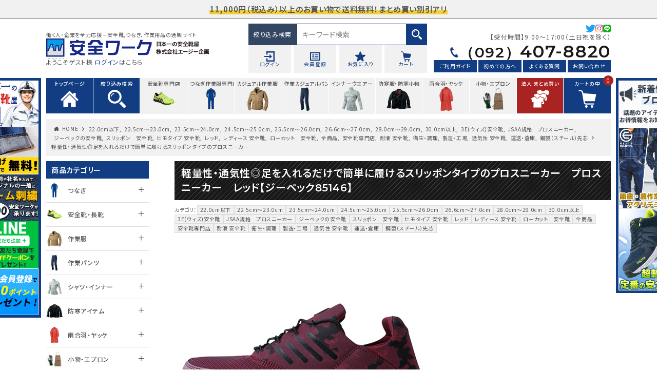

--- FILE ---
content_type: text/html; charset=UTF-8
request_url: https://anzen-work.jp/item/13729.html
body_size: 28358
content:
<!DOCTYPE html>

<html dir="ltr" lang="ja" prefix="og: https://ogp.me/ns#" prefix="og: http://ogp.me/ns#" class="t-html 
">

<head prefix="og: http://ogp.me/ns# fb: http://ogp.me/ns/fb# article: http://ogp.me/ns/article#">

<meta charset="UTF-8">
<meta name="format-detection" content="telephone=no">
<title>軽量性・通気性◎足を入れるだけで簡単に履けるスリッポンタイプのプロスニーカー - 安全靴・作業着の通販サイト｜安全ワーク公式</title>

		<!-- All in One SEO 4.7.9.1 - aioseo.com -->
	<meta name="description" content="JSAA A種に認定されているデザイン性の高いスリッポンタイプの安全靴。男女兼用モデルで、多くの人に愛用されている人気商品です。" />
	<meta name="robots" content="max-image-preview:large" />
	<meta name="author" content="Soelu0303"/>
	<link rel="canonical" href="https://anzen-work.jp/item/13729.html" />
	<meta name="generator" content="All in One SEO (AIOSEO) 4.7.9.1" />
		<meta property="og:locale" content="ja_JP" />
		<meta property="og:site_name" content="安全靴・作業着の通販サイト｜安全ワーク公式 - 働く人の安全ワーク　安全靴、つなぎが安い！お気軽にお電話ください" />
		<meta property="og:type" content="article" />
		<meta property="og:title" content="軽量性・通気性◎足を入れるだけで簡単に履けるスリッポンタイプのプロスニーカー - 安全靴・作業着の通販サイト｜安全ワーク公式" />
		<meta property="og:description" content="JSAA A種に認定されているデザイン性の高いスリッポンタイプの安全靴。男女兼用モデルで、多くの人に愛用されている人気商品です。" />
		<meta property="og:url" content="https://anzen-work.jp/item/13729.html" />
		<meta property="article:published_time" content="2020-06-17T01:56:00+00:00" />
		<meta property="article:modified_time" content="2020-06-17T01:56:00+00:00" />
		<meta name="twitter:card" content="summary_large_image" />
		<meta name="twitter:title" content="軽量性・通気性◎足を入れるだけで簡単に履けるスリッポンタイプのプロスニーカー - 安全靴・作業着の通販サイト｜安全ワーク公式" />
		<meta name="twitter:description" content="JSAA A種に認定されているデザイン性の高いスリッポンタイプの安全靴。男女兼用モデルで、多くの人に愛用されている人気商品です。" />
		<script type="application/ld+json" class="aioseo-schema">
			{"@context":"https:\/\/schema.org","@graph":[{"@type":"BlogPosting","@id":"https:\/\/anzen-work.jp\/item\/13729.html#blogposting","name":"\u8efd\u91cf\u6027\u30fb\u901a\u6c17\u6027\u25ce\u8db3\u3092\u5165\u308c\u308b\u3060\u3051\u3067\u7c21\u5358\u306b\u5c65\u3051\u308b\u30b9\u30ea\u30c3\u30dd\u30f3\u30bf\u30a4\u30d7\u306e\u30d7\u30ed\u30b9\u30cb\u30fc\u30ab\u30fc - \u5b89\u5168\u9774\u30fb\u4f5c\u696d\u7740\u306e\u901a\u8ca9\u30b5\u30a4\u30c8\uff5c\u5b89\u5168\u30ef\u30fc\u30af\u516c\u5f0f","headline":"\u8efd\u91cf\u6027\u30fb\u901a\u6c17\u6027\u25ce\u8db3\u3092\u5165\u308c\u308b\u3060\u3051\u3067\u7c21\u5358\u306b\u5c65\u3051\u308b\u30b9\u30ea\u30c3\u30dd\u30f3\u30bf\u30a4\u30d7\u306e\u30d7\u30ed\u30b9\u30cb\u30fc\u30ab\u30fc","author":{"@id":"https:\/\/anzen-work.jp\/author\/soelu0303\/#author"},"publisher":{"@id":"https:\/\/anzen-work.jp\/#organization"},"image":{"@type":"ImageObject","url":"https:\/\/anzen-work.jp\/wp-content\/uploads\/85146__03.jpg","@id":"https:\/\/anzen-work.jp\/item\/13729.html\/#articleImage","width":500,"height":500},"datePublished":"2020-06-17T10:56:00+09:00","dateModified":"2020-06-17T10:56:00+09:00","inLanguage":"ja","mainEntityOfPage":{"@id":"https:\/\/anzen-work.jp\/item\/13729.html#webpage"},"isPartOf":{"@id":"https:\/\/anzen-work.jp\/item\/13729.html#webpage"},"articleSection":"22.0cm\u4ee5\u4e0b, 22.5cm\u301c23.0cm, 23.5cm\u301c24.0cm, 24.5cm\u301c25.0cm, 25.5cm\u301c26.0cm, 26.6cm\u301c27.0cm, 28.0cm\uff5e29.0cm, 30.0cm\u4ee5\u4e0a, 3E(\u30a6\u30a3\u30ba)\u5b89\u5168\u9774, JSAA\u898f\u683c\u3000\u30d7\u30ed\u30b9\u30cb\u30fc\u30ab\u30fc, \u30b8\u30fc\u30d9\u30c3\u30af\u306e\u5b89\u5168\u9774, \u30b9\u30ea\u30c3\u30dd\u30f3\u3000\u5b89\u5168\u9774, \u30d2\u30e2\u30bf\u30a4\u30d7 \u5b89\u5168\u9774, \u30ec\u30c3\u30c9, \u30ec\u30c7\u30a3\u30fc\u30b9 \u5b89\u5168\u9774, \u30ed\u30fc\u30ab\u30c3\u30c8\u3000\u5b89\u5168\u9774, \u5168\u5546\u54c1, \u5b89\u5168\u9774\u5c02\u9580\u5e97, \u8010\u6ed1 \u5b89\u5168\u9774, \u885b\u751f\u30fb\u8abf\u7406, \u88fd\u9020\u30fb\u5de5\u5834, \u901a\u6c17\u6027 \u5b89\u5168\u9774, \u904b\u9001\u30fb\u5009\u5eab, \u92fc\u88fd\uff08\u30b9\u30c1\u30fc\u30eb\uff09\u5148\u82af"},{"@type":"BreadcrumbList","@id":"https:\/\/anzen-work.jp\/item\/13729.html#breadcrumblist","itemListElement":[{"@type":"ListItem","@id":"https:\/\/anzen-work.jp\/#listItem","position":1,"name":"\u5bb6","item":"https:\/\/anzen-work.jp\/","nextItem":{"@type":"ListItem","@id":"https:\/\/anzen-work.jp\/item\/#listItem","name":"\u5168\u5546\u54c1"}},{"@type":"ListItem","@id":"https:\/\/anzen-work.jp\/item\/#listItem","position":2,"name":"\u5168\u5546\u54c1","previousItem":{"@type":"ListItem","@id":"https:\/\/anzen-work.jp\/#listItem","name":"\u5bb6"}}]},{"@type":"Organization","@id":"https:\/\/anzen-work.jp\/#organization","name":"\u5b89\u5168\u9774\u30fb\u4f5c\u696d\u7740\u306e\u901a\u8ca9\u30b5\u30a4\u30c8\uff5c\u5b89\u5168\u30ef\u30fc\u30af\u516c\u5f0f","description":"\u50cd\u304f\u4eba\u306e\u5b89\u5168\u30ef\u30fc\u30af\u3000\u5b89\u5168\u9774\u3001\u3064\u306a\u304e\u304c\u5b89\u3044\uff01\u304a\u6c17\u8efd\u306b\u304a\u96fb\u8a71\u304f\u3060\u3055\u3044","url":"https:\/\/anzen-work.jp\/"},{"@type":"Person","@id":"https:\/\/anzen-work.jp\/author\/soelu0303\/#author","url":"https:\/\/anzen-work.jp\/author\/soelu0303\/","name":"Soelu0303"},{"@type":"WebPage","@id":"https:\/\/anzen-work.jp\/item\/13729.html#webpage","url":"https:\/\/anzen-work.jp\/item\/13729.html","name":"\u8efd\u91cf\u6027\u30fb\u901a\u6c17\u6027\u25ce\u8db3\u3092\u5165\u308c\u308b\u3060\u3051\u3067\u7c21\u5358\u306b\u5c65\u3051\u308b\u30b9\u30ea\u30c3\u30dd\u30f3\u30bf\u30a4\u30d7\u306e\u30d7\u30ed\u30b9\u30cb\u30fc\u30ab\u30fc - \u5b89\u5168\u9774\u30fb\u4f5c\u696d\u7740\u306e\u901a\u8ca9\u30b5\u30a4\u30c8\uff5c\u5b89\u5168\u30ef\u30fc\u30af\u516c\u5f0f","description":"JSAA A\u7a2e\u306b\u8a8d\u5b9a\u3055\u308c\u3066\u3044\u308b\u30c7\u30b6\u30a4\u30f3\u6027\u306e\u9ad8\u3044\u30b9\u30ea\u30c3\u30dd\u30f3\u30bf\u30a4\u30d7\u306e\u5b89\u5168\u9774\u3002\u7537\u5973\u517c\u7528\u30e2\u30c7\u30eb\u3067\u3001\u591a\u304f\u306e\u4eba\u306b\u611b\u7528\u3055\u308c\u3066\u3044\u308b\u4eba\u6c17\u5546\u54c1\u3067\u3059\u3002","inLanguage":"ja","isPartOf":{"@id":"https:\/\/anzen-work.jp\/#website"},"breadcrumb":{"@id":"https:\/\/anzen-work.jp\/item\/13729.html#breadcrumblist"},"author":{"@id":"https:\/\/anzen-work.jp\/author\/soelu0303\/#author"},"creator":{"@id":"https:\/\/anzen-work.jp\/author\/soelu0303\/#author"},"datePublished":"2020-06-17T10:56:00+09:00","dateModified":"2020-06-17T10:56:00+09:00"},{"@type":"WebSite","@id":"https:\/\/anzen-work.jp\/#website","url":"https:\/\/anzen-work.jp\/","name":"\u5b89\u5168\u9774\u30fb\u4f5c\u696d\u7740\u306e\u901a\u8ca9\u30b5\u30a4\u30c8\uff5c\u5b89\u5168\u30ef\u30fc\u30af\u516c\u5f0f","description":"\u50cd\u304f\u4eba\u306e\u5b89\u5168\u30ef\u30fc\u30af\u3000\u5b89\u5168\u9774\u3001\u3064\u306a\u304e\u304c\u5b89\u3044\uff01\u304a\u6c17\u8efd\u306b\u304a\u96fb\u8a71\u304f\u3060\u3055\u3044","inLanguage":"ja","publisher":{"@id":"https:\/\/anzen-work.jp\/#organization"}}]}
		</script>
		<!-- All in One SEO -->

<link rel='dns-prefetch' href='//webfonts.xserver.jp' />
		<!-- This site uses the Google Analytics by MonsterInsights plugin v8.18 - Using Analytics tracking - https://www.monsterinsights.com/ -->
							<script src="//www.googletagmanager.com/gtag/js?id=G-Q8HHSY8GM1"  data-cfasync="false" data-wpfc-render="false" type="text/javascript" async></script>
			<script data-cfasync="false" data-wpfc-render="false" type="text/javascript">
				var mi_version = '8.18';
				var mi_track_user = true;
				var mi_no_track_reason = '';
				
								var disableStrs = [
										'ga-disable-G-Q8HHSY8GM1',
									];

				/* Function to detect opted out users */
				function __gtagTrackerIsOptedOut() {
					for (var index = 0; index < disableStrs.length; index++) {
						if (document.cookie.indexOf(disableStrs[index] + '=true') > -1) {
							return true;
						}
					}

					return false;
				}

				/* Disable tracking if the opt-out cookie exists. */
				if (__gtagTrackerIsOptedOut()) {
					for (var index = 0; index < disableStrs.length; index++) {
						window[disableStrs[index]] = true;
					}
				}

				/* Opt-out function */
				function __gtagTrackerOptout() {
					for (var index = 0; index < disableStrs.length; index++) {
						document.cookie = disableStrs[index] + '=true; expires=Thu, 31 Dec 2099 23:59:59 UTC; path=/';
						window[disableStrs[index]] = true;
					}
				}

				if ('undefined' === typeof gaOptout) {
					function gaOptout() {
						__gtagTrackerOptout();
					}
				}
								window.dataLayer = window.dataLayer || [];

				window.MonsterInsightsDualTracker = {
					helpers: {},
					trackers: {},
				};
				if (mi_track_user) {
					function __gtagDataLayer() {
						dataLayer.push(arguments);
					}

					function __gtagTracker(type, name, parameters) {
						if (!parameters) {
							parameters = {};
						}

						if (parameters.send_to) {
							__gtagDataLayer.apply(null, arguments);
							return;
						}

						if (type === 'event') {
														parameters.send_to = monsterinsights_frontend.v4_id;
							var hookName = name;
							if (typeof parameters['event_category'] !== 'undefined') {
								hookName = parameters['event_category'] + ':' + name;
							}

							if (typeof MonsterInsightsDualTracker.trackers[hookName] !== 'undefined') {
								MonsterInsightsDualTracker.trackers[hookName](parameters);
							} else {
								__gtagDataLayer('event', name, parameters);
							}
							
						} else {
							__gtagDataLayer.apply(null, arguments);
						}
					}

					__gtagTracker('js', new Date());
					__gtagTracker('set', {
						'developer_id.dZGIzZG': true,
											});
										__gtagTracker('config', 'G-Q8HHSY8GM1', {"forceSSL":"true","link_attribution":"true"} );
															window.gtag = __gtagTracker;										(function () {
						/* https://developers.google.com/analytics/devguides/collection/analyticsjs/ */
						/* ga and __gaTracker compatibility shim. */
						var noopfn = function () {
							return null;
						};
						var newtracker = function () {
							return new Tracker();
						};
						var Tracker = function () {
							return null;
						};
						var p = Tracker.prototype;
						p.get = noopfn;
						p.set = noopfn;
						p.send = function () {
							var args = Array.prototype.slice.call(arguments);
							args.unshift('send');
							__gaTracker.apply(null, args);
						};
						var __gaTracker = function () {
							var len = arguments.length;
							if (len === 0) {
								return;
							}
							var f = arguments[len - 1];
							if (typeof f !== 'object' || f === null || typeof f.hitCallback !== 'function') {
								if ('send' === arguments[0]) {
									var hitConverted, hitObject = false, action;
									if ('event' === arguments[1]) {
										if ('undefined' !== typeof arguments[3]) {
											hitObject = {
												'eventAction': arguments[3],
												'eventCategory': arguments[2],
												'eventLabel': arguments[4],
												'value': arguments[5] ? arguments[5] : 1,
											}
										}
									}
									if ('pageview' === arguments[1]) {
										if ('undefined' !== typeof arguments[2]) {
											hitObject = {
												'eventAction': 'page_view',
												'page_path': arguments[2],
											}
										}
									}
									if (typeof arguments[2] === 'object') {
										hitObject = arguments[2];
									}
									if (typeof arguments[5] === 'object') {
										Object.assign(hitObject, arguments[5]);
									}
									if ('undefined' !== typeof arguments[1].hitType) {
										hitObject = arguments[1];
										if ('pageview' === hitObject.hitType) {
											hitObject.eventAction = 'page_view';
										}
									}
									if (hitObject) {
										action = 'timing' === arguments[1].hitType ? 'timing_complete' : hitObject.eventAction;
										hitConverted = mapArgs(hitObject);
										__gtagTracker('event', action, hitConverted);
									}
								}
								return;
							}

							function mapArgs(args) {
								var arg, hit = {};
								var gaMap = {
									'eventCategory': 'event_category',
									'eventAction': 'event_action',
									'eventLabel': 'event_label',
									'eventValue': 'event_value',
									'nonInteraction': 'non_interaction',
									'timingCategory': 'event_category',
									'timingVar': 'name',
									'timingValue': 'value',
									'timingLabel': 'event_label',
									'page': 'page_path',
									'location': 'page_location',
									'title': 'page_title',
								};
								for (arg in args) {
																		if (!(!args.hasOwnProperty(arg) || !gaMap.hasOwnProperty(arg))) {
										hit[gaMap[arg]] = args[arg];
									} else {
										hit[arg] = args[arg];
									}
								}
								return hit;
							}

							try {
								f.hitCallback();
							} catch (ex) {
							}
						};
						__gaTracker.create = newtracker;
						__gaTracker.getByName = newtracker;
						__gaTracker.getAll = function () {
							return [];
						};
						__gaTracker.remove = noopfn;
						__gaTracker.loaded = true;
						window['__gaTracker'] = __gaTracker;
					})();
									} else {
										console.log("");
					(function () {
						function __gtagTracker() {
							return null;
						}

						window['__gtagTracker'] = __gtagTracker;
						window['gtag'] = __gtagTracker;
					})();
									}
			</script>
				<!-- / Google Analytics by MonsterInsights -->
		<link rel='stylesheet' id='wpfp-css' href='https://anzen-work.jp/wp-content/plugins/wp-favorite-posts/wpfp.css' type='text/css' />
<link rel='stylesheet' id='wp-block-library-css'  href='https://anzen-work.jp/wp-includes/css/dist/block-library/style.min.css?ver=5.6' type='text/css' media='all' />
<link rel='stylesheet' id='contact-form-7-css'  href='https://anzen-work.jp/wp-content/plugins/contact-form-7/includes/css/styles.css?ver=5.1.9' type='text/css' media='all' />
<style id='am.view_last_posts-inline-css' type='text/css'>

		.am\.last-viewed-posts\.display-none.am\.last-viewed-posts\.display-none {
			display:none !important;
		}
		
</style>
<link rel='stylesheet' id='menu-image-css'  href='https://anzen-work.jp/wp-content/plugins/menu-image/includes/css/menu-image.css?ver=3.10' type='text/css' media='all' />
<link rel='stylesheet' id='dashicons-css'  href='https://anzen-work.jp/wp-includes/css/dashicons.min.css?ver=5.6' type='text/css' media='all' />
<link rel='stylesheet' id='scroll-hint.css-css'  href='https://anzen-work.jp/wp-content/themes/aw/css/scroll-hint.css?ver=5.6' type='text/css' media='all' />
<link rel='stylesheet' id='usces_default_css-css'  href='https://anzen-work.jp/wp-content/plugins/usc-e-shop/css/usces_default.css?ver=2.11.7.2411191' type='text/css' media='all' />
<link rel='stylesheet' id='usces_cart_css-css'  href='https://anzen-work.jp/wp-content/plugins/usc-e-shop/css/usces_cart.css?ver=2.11.7.2411191' type='text/css' media='all' />
<link rel='stylesheet' id='addtoany-css'  href='https://anzen-work.jp/wp-content/plugins/add-to-any/addtoany.min.css?ver=1.15' type='text/css' media='all' />
<link rel='stylesheet' id='jquery-ui-smoothness-css'  href='https://anzen-work.jp/wp-content/plugins/contact-form-7/includes/js/jquery-ui/themes/smoothness/jquery-ui.min.css?ver=1.11.4' type='text/css' media='screen' />
<script src='https://anzen-work.jp/wp-includes/js/jquery/jquery.min.js?ver=3.5.1' id='jquery-core-js'></script>
<script src='https://anzen-work.jp/wp-includes/js/jquery/jquery-migrate.min.js?ver=3.3.2' id='jquery-migrate-js'></script>
<script src='//webfonts.xserver.jp/js/xserver.js?ver=1.2.1' id='typesquare_std-js'></script>
<script src='https://anzen-work.jp/wp-content/plugins/google-analytics-for-wordpress/assets/js/frontend-gtag.min.js?ver=8.18' id='monsterinsights-frontend-script-js'></script>
<script data-cfasync="false" data-wpfc-render="false" type="text/javascript" id='monsterinsights-frontend-script-js-extra'>/* <![CDATA[ */
var monsterinsights_frontend = {"js_events_tracking":"true","download_extensions":"doc,pdf,ppt,zip,xls,docx,pptx,xlsx","inbound_paths":"[{\"path\":\"\\\/go\\\/\",\"label\":\"affiliate\"},{\"path\":\"\\\/recommend\\\/\",\"label\":\"affiliate\"}]","home_url":"https:\/\/anzen-work.jp","hash_tracking":"false","v4_id":"G-Q8HHSY8GM1"};/* ]]> */
</script>
<script src='https://anzen-work.jp/wp-content/plugins/add-to-any/addtoany.min.js?ver=1.1' id='addtoany-js'></script>
<script src='https://anzen-work.jp/wp-content/plugins/wp-favorite-posts/script.js?ver=1.6.8' id='wp-favorite-posts-js'></script>
<link rel="https://api.w.org/" href="https://anzen-work.jp/wp-json/" /><link rel="alternate" type="application/json" href="https://anzen-work.jp/wp-json/wp/v2/posts/13729" /><link rel="alternate" type="application/json+oembed" href="https://anzen-work.jp/wp-json/oembed/1.0/embed?url=https%3A%2F%2Fanzen-work.jp%2Fitem%2F13729.html" />
<link rel="alternate" type="text/xml+oembed" href="https://anzen-work.jp/wp-json/oembed/1.0/embed?url=https%3A%2F%2Fanzen-work.jp%2Fitem%2F13729.html&#038;format=xml" />

<meta property="og:title" content="軽量性・通気性◎足を入れるだけで簡単に履けるスリッポンタイプのプロスニーカー　プロスニーカー　レッド【ジーベック85146】">
<meta property="og:type" content="product">
<meta property="og:description" content="軽量性・通気性◎足を入れるだけで簡単に履けるスリッポンタイプのプロスニーカー">
<meta property="og:url" content="https://anzen-work.jp/item/13729.html">
<meta property="og:image" content="https://anzen-work.jp/wp-content/uploads/85146__02-150x150.jpg">
<meta property="og:site_name" content="安全靴・作業着の通販サイト｜安全ワーク公式">
<script data-cfasync="false">
window.a2a_config=window.a2a_config||{};a2a_config.callbacks=[];a2a_config.overlays=[];a2a_config.templates={};a2a_localize = {
	Share: "共有",
	Save: "ブックマーク",
	Subscribe: "購読",
	Email: "メール",
	Bookmark: "ブックマーク",
	ShowAll: "すべて表示する",
	ShowLess: "小さく表示する",
	FindServices: "サービスを探す",
	FindAnyServiceToAddTo: "追加するサービスを今すぐ探す",
	PoweredBy: "Powered by",
	ShareViaEmail: "メールでシェアする",
	SubscribeViaEmail: "メールで購読する",
	BookmarkInYourBrowser: "ブラウザにブックマーク",
	BookmarkInstructions: "このページをブックマークするには、 Ctrl+D または \u2318+D を押下。",
	AddToYourFavorites: "お気に入りに追加",
	SendFromWebOrProgram: "任意のメールアドレスまたはメールプログラムから送信",
	EmailProgram: "メールプログラム",
	More: "詳細&#8230;",
	ThanksForSharing: "Thanks for sharing!",
	ThanksForFollowing: "Thanks for following!"
};

(function(d,s,a,b){a=d.createElement(s);b=d.getElementsByTagName(s)[0];a.async=1;a.src="https://static.addtoany.com/menu/page.js";b.parentNode.insertBefore(a,b);})(document,"script");
</script>
<script type="text/javascript">
	window._se_plugin_version = '8.1.9';
</script>
<style type='text/css'>h2,h3,.entry-title{ font-family: "新ゴ B" !important;}h4,h5,h6,{ font-family: "新ゴ R" !important;}.hentry,.entry-content p,.post-inner.entry-content p, #header_nav, #site-navigation ul li a, .storycontent{ font-family: "新ゴ R" !important;}strong, b, .price{ font-family: "新ゴ B" !important;}</style>			<!-- WCEX_Google_Analytics_4 plugins -->
			<!-- Global site tag (gtag.js) - Google Analytics -->
			<script async src="https://www.googletagmanager.com/gtag/js?id=G-Q8HHSY8GM1"></script>
			<script>
				window.dataLayer = window.dataLayer || [];
				function gtag(){dataLayer.push(arguments);}
				gtag('js', new Date());

				gtag('config', 'G-Q8HHSY8GM1');
			</script>
						<!-- WCEX_Google_Analytics_4 plugins -->
			<script>
				gtag('event', 'view_item', {"currency":"JPY","items":[{"item_id":"85146-red","item_name":"\u8efd\u91cf\u6027\u30fb\u901a\u6c17\u6027\u25ce\u8db3\u3092\u5165\u308c\u308b\u3060\u3051\u3067\u7c21\u5358\u306b\u5c65\u3051\u308b\u30b9\u30ea\u30c3\u30dd\u30f3\u30bf\u30a4\u30d7\u306e\u30d7\u30ed\u30b9\u30cb\u30fc\u30ab\u30fc\u3000\u30d7\u30ed\u30b9\u30cb\u30fc\u30ab\u30fc\u3000\u30ec\u30c3\u30c9\u3010\u30b8\u30fc\u30d9\u30c3\u30af85146\u3011 \u30ec\u30c3\u30c9 85146-red","currency":"JPY","discount":0,"item_category":"22.0cm\u4ee5\u4e0b","item_variant":"85146-red","price":4255}],"value":4255});
			</script>
					<!-- WCEX_Google_Analytics_4 plugins -->
			<!-- Google Tag Manager -->
			<script>(function(w,d,s,l,i){w[l]=w[l]||[];w[l].push({'gtm.start':
				new Date().getTime(),event:'gtm.js'});var f=d.getElementsByTagName(s)[0],
				j=d.createElement(s),dl=l!='dataLayer'?'&l='+l:'';j.async=true;j.src=
				'https://www.googletagmanager.com/gtm.js?id='+i+dl;f.parentNode.insertBefore(j,f);
				})(window,document,'script','dataLayer','GTM-NMFR5SS');</script>
			<!-- End Google Tag Manager -->
			<link rel="stylesheet" href="https://anzen-work.jp/wp-content/themes/aw/css/icon.min.css">
<link rel="stylesheet" href="https://anzen-work.jp/wp-content/themes/aw/style.min.css">
<link rel="stylesheet" href="https://anzen-work.jp/wp-content/themes/aw-child/style-user.css?1768795669">
<link rel="canonical" href="https://anzen-work.jp/item/13729.html" />
<script src="https://ajax.googleapis.com/ajax/libs/jquery/1.12.4/jquery.min.js"></script>
<meta http-equiv="X-UA-Compatible" content="IE=edge">
<meta name="viewport" content="width=device-width, initial-scale=1, viewport-fit=cover"/>
<style>
.content .es-LiconBox:before{background-color:#a83f3f;}.content .es-LiconCircle:before{background-color:#a83f3f;}.content .es-BTiconBox:before{background-color:#a83f3f;}.content .es-BTiconCircle:before{background-color:#a83f3f;}.content .es-BiconObi{border-color:#a83f3f;}.content .es-BiconCorner:before{background-color:#a83f3f;}.content .es-BiconCircle:before{background-color:#a83f3f;}.content .es-BmarkHatena::before{background-color:#005293;}.content .es-BmarkExcl::before{background-color:#b60105;}.content .es-BmarkQ::before{background-color:#005293;}.content .es-BmarkQ::after{border-top-color:#005293;}.content .es-BmarkA::before{color:#b60105;}.content .es-BsubTradi::before{color:#ffffff;background-color:#b60105;border-color:#b60105;}.btn__link-primary{color:#ffffff; background-color:#3f3f3f;}.content .btn__link-primary{color:#ffffff; background-color:#3f3f3f;}.searchBtn__contentInner .btn__link-search{color:#ffffff; background-color:#3f3f3f;}.btn__link-secondary{color:#ffffff; background-color:#3f3f3f;}.content .btn__link-secondary{color:#ffffff; background-color:#3f3f3f;}.btn__link-search{color:#ffffff; background-color:#3f3f3f;}.btn__link-normal{color:#3f3f3f;}.content .btn__link-normal{color:#3f3f3f;}.btn__link-normal:hover{background-color:#3f3f3f;}.content .btn__link-normal:hover{background-color:#3f3f3f;}.comments__list .comment-reply-link{color:#3f3f3f;}.comments__list .comment-reply-link:hover{background-color:#3f3f3f;}@media only screen and (min-width: 992px){.subNavi__link-pickup{color:#3f3f3f;}}@media only screen and (min-width: 992px){.subNavi__link-pickup:hover{background-color:#3f3f3f;}}.content h2{color:#191919}.content h3{color:#191919}.content h4{color:#191919}.content h5{color:#191919}.content ul > li::before{color:#a83f3f;}.content ul{color:#191919;}.content ol > li::before{color:#a83f3f; border-color:#a83f3f;}.content ol > li > ol > li::before{background-color:#a83f3f; border-color:#a83f3f;}.content ol > li > ol > li > ol > li::before{color:#a83f3f; border-color:#a83f3f;}.content ol{color:#191919;}.content .balloon .balloon__text{color:#191919; background-color:#f2f2f2;}.content .balloon .balloon__text-left:before{border-left-color:#f2f2f2;}.content .balloon .balloon__text-right:before{border-right-color:#f2f2f2;}.content .balloon-boder .balloon__text{color:#191919; background-color:#ffffff;  border-color:#d8d8d8;}.content .balloon-boder .balloon__text-left:before{border-left-color:#d8d8d8;}.content .balloon-boder .balloon__text-left:after{border-left-color:#ffffff;}.content .balloon-boder .balloon__text-right:before{border-right-color:#d8d8d8;}.content .balloon-boder .balloon__text-right:after{border-right-color:#ffffff;}.content blockquote{color:#191919; background-color:#f2f2f2;}.content blockquote::before{color:#d8d8d8;}.content table{color:#191919; border-top-color:#E5E5E5; border-left-color:#E5E5E5;}.content table th{background:#7f7f7f; color:#ffffff; ;border-right-color:#E5E5E5; border-bottom-color:#E5E5E5;}.content table td{background:#ffffff; ;border-right-color:#E5E5E5; border-bottom-color:#E5E5E5;}.content table tr:nth-child(odd) td{background-color:#f2f2f2;}
</style>
<style>
	.campaign_discount { visibility: hidden; }
</style>
<script type="text/javascript">
	document.addEventListener("DOMContentLoaded", function() {
		var elements = document.querySelectorAll('.campaign_discount');
		elements.forEach(function(el) {
			el.textContent = '5%OFF';
			el.style.visibility = 'visible';
		});
	});
</script>
<link rel="icon" href="https://anzen-work.jp/wp-content/uploads/cropped-favicon-32x32.png" sizes="32x32" />
<link rel="icon" href="https://anzen-work.jp/wp-content/uploads/cropped-favicon-192x192.png" sizes="192x192" />
<link rel="apple-touch-icon" href="https://anzen-work.jp/wp-content/uploads/cropped-favicon-180x180.png" />
<meta name="msapplication-TileImage" content="https://anzen-work.jp/wp-content/uploads/cropped-favicon-270x270.png" />
		<style type="text/css" id="wp-custom-css">
			/*ロールオーバー*/

a:hover img{

opacity:0.6;

filter:alpha(opacity=70);

-ms-filter: “alpha( opacity=70 )”;

transition: 0.2s;

}

/*表の横スクロール*/
.scroll-table {
  width: 100%;
  overflow-x: auto;
  -webkit-overflow-scrolling: touch;
  border: 1px solid #ddd;
}

.scroll-table table {
  border-collapse: collapse;
  width: 100%;
  min-width: 600px; /* ← 表の横幅を確保する */
}

.scroll-table th,
.scroll-table td {
  white-space: nowrap;
  padding: 8px;
  border: 1px solid #ccc;
}		</style>
		<style id="wpforms-css-vars-root">
				:root {
					--wpforms-field-border-radius: 3px;
--wpforms-field-background-color: #ffffff;
--wpforms-field-border-color: rgba( 0, 0, 0, 0.25 );
--wpforms-field-text-color: rgba( 0, 0, 0, 0.7 );
--wpforms-label-color: rgba( 0, 0, 0, 0.85 );
--wpforms-label-sublabel-color: rgba( 0, 0, 0, 0.55 );
--wpforms-label-error-color: #d63637;
--wpforms-button-border-radius: 3px;
--wpforms-button-background-color: #066aab;
--wpforms-button-text-color: #ffffff;
--wpforms-field-size-input-height: 43px;
--wpforms-field-size-input-spacing: 15px;
--wpforms-field-size-font-size: 16px;
--wpforms-field-size-line-height: 19px;
--wpforms-field-size-padding-h: 14px;
--wpforms-field-size-checkbox-size: 16px;
--wpforms-field-size-sublabel-spacing: 5px;
--wpforms-field-size-icon-size: 1;
--wpforms-label-size-font-size: 16px;
--wpforms-label-size-line-height: 19px;
--wpforms-label-size-sublabel-font-size: 14px;
--wpforms-label-size-sublabel-line-height: 17px;
--wpforms-button-size-font-size: 17px;
--wpforms-button-size-height: 41px;
--wpforms-button-size-padding-h: 15px;
--wpforms-button-size-margin-top: 10px;

				}
			</style>
<meta property="og:site_name" content="安全靴・作業着の通販サイト｜安全ワーク公式" />
<meta property="og:type" content="article" />
<meta property="og:title" content="軽量性・通気性◎足を入れるだけで簡単に履けるスリッポンタイプのプロスニーカー" />
<meta property="og:description" content="軽量性・通気性◎足を入れるだけで簡単に履けるスリッポンタイプのプロスニーカー　プロスニーカー　レッド【ジーベック85146】&nbsp; (85146-red) 定価（税別）¥8,800販売価格（税別）¥4,255( 税込¥4,680 )在" />
<meta property="og:url" content="https://anzen-work.jp/item/13729.html" />
<meta property="og:image" content="https://anzen-work.jp/wp-content/uploads/ogp.png" />
<meta name="twitter:card" content="summary" />
    
</head>

<body id="top">
	

<a href="#top" id="to_top" class="bottomFooter__topBtn" id="bottomFooter__topBtn" aria-label="ページトップ">PAGE TOP</a>
    
<div id="luxy">
	
<div class="globalHead">
	<p><span class="yellow">11,000円（税込み）以上のお買い物で送料無料！まとめ買い割引アリ</span></p>
</div>
	
<div id="all_wrap" class="sub_page">	
	
	<header id="header">
		<div class="headerTop">
			<div class="headerLeft">
								<p class="headerTxt">働く人・企業を全力応援－安全靴,つなぎ，作業用品の通販サイト</p>
													<div id="logo"><a href="https://anzen-work.jp/"><img src="https://anzen-work.jp/wp-content/uploads/logo2.svg" alt="安全靴・作業着の通販サイト｜安全ワーク公式" title="安全靴・作業着の通販サイト｜安全ワーク公式" /></a></div>
													<p class="welcome">ようこそゲスト様&nbsp;<a href="https://anzen-work.jp/usces-member/?page=login">ログイン</a>はこちら</p>
							</div>
			<div class="headerCenter">
				<div class="txt_search">
					<span class="refine search-modal"><a href="javascript:void(0);">絞り込み検索</a></span>
					<form class="widgetSearch__flex" method="get" action="https://anzen-work.jp" target="_top">
	<input class="widgetSearch__input" type="text" maxlength="50" name="s" placeholder="キーワード検索" value="">
  <button class="widgetSearch__submit icon-search" type="submit" value="search"></button>
</form>
				</div>
				<ul class="shopNav">
											<li>
							<a href="https://anzen-work.jp/usces-member/?usces_page=login"><img src="https://anzen-work.jp/wp-content/uploads/icon_login.svg" alt="ログイン" title="ログイン" /><span>ログイン</span></a>
						</li>
						<li>
							<a href="https://anzen-work.jp/usces-member/?usces_page=newmember"><img src="https://anzen-work.jp/wp-content/uploads/icon_newm.svg" alt="会員登録" title="会員登録" /><span>会員登録</span></a>
						</li>
										<li>
						<a href="https://anzen-work.jp/favorite/"><img src="https://anzen-work.jp/wp-content/uploads/icon_fav.svg" alt="お気に入り" title="お気に入り" /><span>お気に入り</span></a>
					</li>
					<li>
						<a href="https://anzen-work.jp/usces-cart/"><img src="https://anzen-work.jp/wp-content/uploads/icon_cart.svg" alt="カート" title="カート" /><span>カート</span></a>
					</li>
				</ul>
			</div>
			<div class="headerRight">
				<ul class="snsList">
					<li><a href="https://twitter.com/anzenwork" target="_blank"><img src="https://anzen-work.jp/wp-content/uploads/icon_twi.png" /></a></li>
					<li><a href="https://www.instagram.com/anzenwork/" target="_blank"><img src="https://anzen-work.jp/wp-content/uploads/icon_insta.png" /></a></li>
					<li><a href="https://line.me/R/ti/p/%40427vqbmr" target="_blank"><img src="https://anzen-work.jp/wp-content/uploads/icon_line.png" /></a></li>
				</ul>
				<div class="headerTel">
					<span>【受付時間】9:00～17:00（土日祝を除く）</span>
					<tel><img src="https://anzen-work.jp/wp-content/uploads/icon_tel.svg" /><a href="tel:092-407-8820"><small>（092）</small>407-8820</a></tel>
				</div>
				<ul class="submenu">
					<li><a href="#footerGuide">ご利用ガイド</a></li>
					<li><a href="/beginner/">初めての方へ</a></li>
					<li><a href="/faq/">よくある質問</a></li>
					<li><a href="/contact/">お問い合わせ</a></li>
				</ul>
			</div>
					</div>
		<nav id="mainNav">
			<ul id="menu-header-menu" class="menu-header-menu"><li id="menu-item-32443" class="menu-item menu-item-type-post_type menu-item-object-page menu-item-home menu-item-32443"><a href="https://anzen-work.jp/" class="menu-image-title-before menu-image-not-hovered"><span class="menu-image-title-before menu-image-title">トップページ</span><img width="1" height="1" src="https://anzen-work.jp/wp-content/uploads/icon_home_w-1.svg" class="menu-image menu-image-title-before" alt="" loading="lazy" /></a></li>
<li id="menu-item-32444" class="search-modal menu-item menu-item-type-custom menu-item-object-custom menu-item-32444"><a class="menu-image-title-before menu-image-not-hovered"><span class="menu-image-title-before menu-image-title">絞り込み検索</span><img width="1" height="1" src="https://anzen-work.jp/wp-content/uploads/icon_search_w-1.svg" class="menu-image menu-image-title-before" alt="" loading="lazy" /></a></li>
<li id="menu-item-32451" class="parent menu-item menu-item-type-taxonomy menu-item-object-category current-post-ancestor current-menu-parent current-post-parent menu-item-has-children menu-item-32451"><a href="https://anzen-work.jp/item/work-shoes-boots/" class="menu-image-title-before menu-image-not-hovered"><span class="menu-image-title-before menu-image-title">安全靴専門店</span><img width="150" height="150" src="https://anzen-work.jp/wp-content/uploads/lowcut-1-1-1.jpg" class="menu-image menu-image-title-before" alt="" loading="lazy" /></a>
<ul class="sub-menu">
	<li id="menu-item-56050" class="menu-item menu-item-type-taxonomy menu-item-object-category current-post-ancestor menu-item-56050"><a href="https://anzen-work.jp/item/work-shoes-boots/safety-shoes/">安全靴</a></li>
	<li id="menu-item-56302" class="menu-item menu-item-type-taxonomy menu-item-object-category menu-item-56302"><a href="https://anzen-work.jp/item/work-shoes-boots/work-shoes/">作業靴（先芯なし）</a></li>
	<li id="menu-item-32456" class="menu-item menu-item-type-taxonomy menu-item-object-category menu-item-32456"><a href="https://anzen-work.jp/item/work-shoes-boots/rain-shoes/">長靴</a></li>
	<li id="menu-item-56051" class="menu-item menu-item-type-taxonomy menu-item-object-category menu-item-56051"><a href="https://anzen-work.jp/item/safety-cooling/cold-protection/">防寒 安全靴</a></li>
	<li id="menu-item-32455" class="menu-item menu-item-type-taxonomy menu-item-object-category menu-item-32455"><a href="https://anzen-work.jp/item/safety-cooling/rain-safety/">防寒 長靴</a></li>
	<li id="menu-item-56074" class="menu-item menu-item-type-taxonomy menu-item-object-category current-post-ancestor menu-item-56074"><a href="https://anzen-work.jp/item/work-shoes-boots/safety-shoes/features/">特徴で選ぶ　安全靴</a></li>
	<li id="menu-item-56072" class="menu-item menu-item-type-taxonomy menu-item-object-category current-post-ancestor menu-item-56072"><a href="https://anzen-work.jp/item/work-shoes-boots/safety-shoes/shoes-function/">機能で選ぶ　安全靴</a></li>
	<li id="menu-item-56073" class="menu-item menu-item-type-taxonomy menu-item-object-category menu-item-56073"><a href="https://anzen-work.jp/item/work-shoes-boots/safety-shoes/by-purpose/">用途で選ぶ　安全靴</a></li>
</ul>
</li>
<li id="menu-item-32445" class="parent menu-item menu-item-type-taxonomy menu-item-object-category menu-item-has-children menu-item-32445"><a href="https://anzen-work.jp/item/coverall/" class="menu-image-title-before menu-image-not-hovered"><span class="menu-image-title-before menu-image-title">つなぎ作業服専門店</span><img width="150" height="150" src="https://anzen-work.jp/wp-content/uploads/a-overalls-1.jpg" class="menu-image menu-image-title-before" alt="" loading="lazy" /></a>
<ul class="sub-menu">
	<li id="menu-item-54945" class="menu-item menu-item-type-taxonomy menu-item-object-category menu-item-54945"><a href="https://anzen-work.jp/item/coverall/all-season-orverall/">通年つなぎ</a></li>
	<li id="menu-item-32448" class="menu-item menu-item-type-taxonomy menu-item-object-category menu-item-32448"><a href="https://anzen-work.jp/item/coverall/overalls-aw/">秋冬つなぎ（厚手生地）</a></li>
	<li id="menu-item-32447" class="menu-item menu-item-type-taxonomy menu-item-object-category menu-item-32447"><a href="https://anzen-work.jp/item/coverall/overalls-ss/">春夏つなぎ（薄手生地）</a></li>
	<li id="menu-item-32446" class="menu-item menu-item-type-taxonomy menu-item-object-category menu-item-32446"><a href="https://anzen-work.jp/item/coverall/overalls/">サロペット</a></li>
	<li id="menu-item-55049" class="menu-item menu-item-type-taxonomy menu-item-object-category menu-item-55049"><a href="https://anzen-work.jp/item/safety-cooling/cool-overall/">防寒つなぎ</a></li>
	<li id="menu-item-32449" class="menu-item menu-item-type-taxonomy menu-item-object-category menu-item-32449"><a href="https://anzen-work.jp/item/coverall/ladies-coverall/">レディース作業用つなぎ</a></li>
	<li id="menu-item-32450" class="menu-item menu-item-type-taxonomy menu-item-object-category menu-item-32450"><a href="https://anzen-work.jp/item/coverall/coverall-kids/">子供用つなぎ</a></li>
	<li id="menu-item-54010" class="menu-item menu-item-type-taxonomy menu-item-object-category menu-item-54010"><a href="https://anzen-work.jp/item/coverall/short-sleeved-jumpsuit/">半袖つなぎ</a></li>
</ul>
</li>
<li id="menu-item-32458" class="parent menu-item menu-item-type-taxonomy menu-item-object-category menu-item-has-children menu-item-32458"><a href="https://anzen-work.jp/item/safety-clothing/" class="menu-image-title-before menu-image-not-hovered"><span class="menu-image-title-before menu-image-title">カジュアル作業服　専門コーナー</span><img width="150" height="150" src="https://anzen-work.jp/wp-content/uploads/top_clothing-1-1.jpg" class="menu-image menu-image-title-before" alt="" loading="lazy" /></a>
<ul class="sub-menu">
	<li id="menu-item-34111" class="menu-item menu-item-type-taxonomy menu-item-object-category menu-item-34111"><a href="https://anzen-work.jp/item/safety-clothing/jumper/">作業ジャンパー</a></li>
	<li id="menu-item-34556" class="menu-item menu-item-type-taxonomy menu-item-object-category menu-item-34556"><a href="https://anzen-work.jp/item/safety-clothing/blouson/">作業シャツ</a></li>
	<li id="menu-item-34112" class="menu-item menu-item-type-taxonomy menu-item-object-category menu-item-34112"><a href="https://anzen-work.jp/item/safety-clothing/best/">作業ベスト</a></li>
	<li id="menu-item-32459" class="menu-item menu-item-type-taxonomy menu-item-object-category menu-item-32459"><a href="https://anzen-work.jp/item/safety-clothing/safety-clothing-allss/">春夏作業服</a></li>
	<li id="menu-item-32460" class="menu-item menu-item-type-taxonomy menu-item-object-category menu-item-32460"><a href="https://anzen-work.jp/item/safety-clothing/aw-clothing-allss/">秋冬用作業服</a></li>
</ul>
</li>
<li id="menu-item-32464" class="parent menu-item menu-item-type-taxonomy menu-item-object-category menu-item-has-children menu-item-32464"><a href="https://anzen-work.jp/item/work-pants/" class="menu-image-title-before menu-image-not-hovered"><span class="menu-image-title-before menu-image-title">作業カジュアルパンツ</span><img width="150" height="150" src="https://anzen-work.jp/wp-content/uploads/2023-24aw_3420_008-150x150-1.jpg" class="menu-image menu-image-title-before" alt="" loading="lazy" /></a>
<ul class="sub-menu">
	<li id="menu-item-32465" class="menu-item menu-item-type-taxonomy menu-item-object-category menu-item-32465"><a href="https://anzen-work.jp/item/work-pants/pants-ss/">春夏作業パンツ</a></li>
	<li id="menu-item-32466" class="menu-item menu-item-type-taxonomy menu-item-object-category menu-item-32466"><a href="https://anzen-work.jp/item/work-pants/pants-aw/">秋冬作業パンツ</a></li>
	<li id="menu-item-34088" class="menu-item menu-item-type-custom menu-item-object-custom menu-item-34088"><a href="https://anzen-work.jp/item/work-pants/cargopants/">カーゴパンツ</a></li>
	<li id="menu-item-32467" class="menu-item menu-item-type-taxonomy menu-item-object-category menu-item-32467"><a href="https://anzen-work.jp/item/work-pants/ladies-pants/">レディース作業パンツ</a></li>
</ul>
</li>
<li id="menu-item-55021" class="parent menu-item menu-item-type-taxonomy menu-item-object-category menu-item-has-children menu-item-55021"><a href="https://anzen-work.jp/item/inner/" class="menu-image-title-before menu-image-not-hovered"><span class="menu-image-title-before menu-image-title">インナーウエアー</span><img width="150" height="150" src="https://anzen-work.jp/wp-content/uploads/cool-compression.jpg" class="menu-image menu-image-title-before" alt="シャツ・インナーのカテゴリー" loading="lazy" /></a>
<ul class="sub-menu">
	<li id="menu-item-54320" class="menu-item menu-item-type-taxonomy menu-item-object-category menu-item-54320"><a href="https://anzen-work.jp/item/inner/all-seasons-winter_inner/">通年・秋冬インナー</a></li>
	<li id="menu-item-54319" class="menu-item menu-item-type-taxonomy menu-item-object-category menu-item-54319"><a href="https://anzen-work.jp/item/inner/summer_inner/">春夏インナー</a></li>
	<li id="menu-item-55035" class="menu-item menu-item-type-taxonomy menu-item-object-category menu-item-55035"><a href="https://anzen-work.jp/item/inner/inner-pants/">インナーパンツ</a></li>
	<li id="menu-item-55029" class="menu-item menu-item-type-taxonomy menu-item-object-category menu-item-55029"><a href="https://anzen-work.jp/item/inner/poro-shirt/">ポロシャツ</a></li>
	<li id="menu-item-55030" class="menu-item menu-item-type-taxonomy menu-item-object-category menu-item-55030"><a href="https://anzen-work.jp/item/inner/t-shirt/">Tシャツ</a></li>
</ul>
</li>
<li id="menu-item-32471" class="parent menu-item menu-item-type-taxonomy menu-item-object-category menu-item-has-children menu-item-32471"><a href="https://anzen-work.jp/item/safety-cooling/" class="menu-image-title-before menu-image-not-hovered"><span class="menu-image-title-before menu-image-title">防寒服・防寒小物</span><img width="150" height="150" src="https://anzen-work.jp/wp-content/uploads/boukan-150x150-1.jpg" class="menu-image menu-image-title-before" alt="" loading="lazy" /></a>
<ul class="sub-menu">
	<li id="menu-item-32476" class="menu-item menu-item-type-taxonomy menu-item-object-category menu-item-32476"><a href="https://anzen-work.jp/item/safety-cooling/rain-safety/">防寒 長靴</a></li>
	<li id="menu-item-32474" class="menu-item menu-item-type-taxonomy menu-item-object-category menu-item-32474"><a href="https://anzen-work.jp/item/safety-cooling/cold-protection/">防寒 安全靴</a></li>
	<li id="menu-item-32470" class="menu-item menu-item-type-taxonomy menu-item-object-category menu-item-32470"><a href="https://anzen-work.jp/item/safety-cooling/cool-overall/">防寒つなぎ</a></li>
	<li id="menu-item-32472" class="menu-item menu-item-type-taxonomy menu-item-object-category menu-item-32472"><a href="https://anzen-work.jp/item/safety-cooling/cool-outer/">防寒アウター</a></li>
	<li id="menu-item-32473" class="menu-item menu-item-type-taxonomy menu-item-object-category menu-item-32473"><a href="https://anzen-work.jp/item/safety-cooling/cool-pans/">防寒パンツ</a></li>
	<li id="menu-item-55192" class="menu-item menu-item-type-custom menu-item-object-custom menu-item-55192"><a href="https://anzen-work.jp/item/safety-cooling/cool-inner/">防寒インナー</a></li>
	<li id="menu-item-32475" class="menu-item menu-item-type-taxonomy menu-item-object-category menu-item-32475"><a href="https://anzen-work.jp/item/safety-cooling/cool-globe/">防寒手袋</a></li>
	<li id="menu-item-55228" class="menu-item menu-item-type-custom menu-item-object-custom menu-item-55228"><a href="https://anzen-work.jp/item/safety-cooling/cooling-something/">その他防寒アイテム</a></li>
</ul>
</li>
<li id="menu-item-55023" class="menu-item menu-item-type-taxonomy menu-item-object-category menu-item-has-children menu-item-55023"><a href="https://anzen-work.jp/item/rainwear-windbreaker/" class="menu-image-title-before menu-image-not-hovered"><span class="menu-image-title-before menu-image-title">雨合羽・ヤッケ</span><img width="150" height="150" src="https://anzen-work.jp/wp-content/uploads/7a5833f1cc617e6007bc778be5c9f488.jpg" class="menu-image menu-image-title-before" alt="" loading="lazy" /></a>
<ul class="sub-menu">
	<li id="menu-item-55159" class="menu-item menu-item-type-taxonomy menu-item-object-category menu-item-55159"><a href="https://anzen-work.jp/item/rainwear-windbreaker/rainwear/">レインウェア</a></li>
	<li id="menu-item-55160" class="menu-item menu-item-type-taxonomy menu-item-object-category menu-item-55160"><a href="https://anzen-work.jp/item/rainwear-windbreaker/windbreaker/">ヤッケ</a></li>
</ul>
</li>
<li id="menu-item-55024" class="parent menu-item menu-item-type-taxonomy menu-item-object-category menu-item-has-children menu-item-55024"><a href="https://anzen-work.jp/item/goods/" class="menu-image-title-before menu-image-not-hovered"><span class="menu-image-title-before menu-image-title">小物・エプロン</span><img width="150" height="150" src="https://anzen-work.jp/wp-content/uploads/goods_top.jpg" class="menu-image menu-image-title-before" alt="" loading="lazy" /></a>
<ul class="sub-menu">
	<li id="menu-item-34119" class="menu-item menu-item-type-taxonomy menu-item-object-category menu-item-34119"><a href="https://anzen-work.jp/item/goods/safety-gloves/"><span class="menu-item-description">手を守る安全手袋。厚手から薄手の手袋各種取り揃えています。</span><p>作業手袋</p></a></li>
	<li id="menu-item-54318" class="menu-item menu-item-type-taxonomy menu-item-object-category menu-item-54318"><a href="https://anzen-work.jp/item/goods/workapron/">エプロン</a></li>
	<li id="menu-item-34115" class="menu-item menu-item-type-taxonomy menu-item-object-category menu-item-34115"><a href="https://anzen-work.jp/item/goods/socks/"><span class="menu-item-description">安全靴を履くときの必須アイテム！ レディース靴下や、消臭靴下、2股靴下など数多く取り揃え。</span><p>ソックス</p></a></li>
	<li id="menu-item-34113" class="menu-item menu-item-type-taxonomy menu-item-object-category menu-item-34113"><a href="https://anzen-work.jp/item/goods/insole/"><span class="menu-item-description">足への負担を軽減させる中敷きです。自分に合ったインソールで仕事も快適に！</span><p>インソール</p></a></li>
	<li id="menu-item-34114" class="menu-item menu-item-type-taxonomy menu-item-object-category menu-item-34114"><a href="https://anzen-work.jp/item/goods/headgear/">ヘッドギア</a></li>
	<li id="menu-item-34117" class="menu-item menu-item-type-taxonomy menu-item-object-category menu-item-34117"><a href="https://anzen-work.jp/item/goods/supporter/">サポーター</a></li>
	<li id="menu-item-34116" class="menu-item menu-item-type-taxonomy menu-item-object-category menu-item-34116"><a href="https://anzen-work.jp/item/goods/towel/">タオル</a></li>
	<li id="menu-item-56091" class="menu-item menu-item-type-taxonomy menu-item-object-category menu-item-56091"><a href="https://anzen-work.jp/item/goods/conspicuity-item/">視認性・反射材アイテム</a></li>
</ul>
</li>
<li id="menu-item-53842" class="menu-item menu-item-type-custom menu-item-object-custom menu-item-53842"><a href="https://anzen-work.jp/beginner/matome/" class="menu-image-title-before menu-image-not-hovered"><span class="menu-image-title-before menu-image-title">法人 まとめ買い</span><img width="1" height="1" src="https://anzen-work.jp/wp-content/uploads/icon_matome_w.svg" class="menu-image menu-image-title-before" alt="" loading="lazy" /></a></li>
<li id="menu-item-32493" class="menu-item menu-item-type-post_type menu-item-object-page menu-item-32493"><a href="https://anzen-work.jp/usces-cart/" class="menu-image-title-before menu-image-not-hovered"><span class="menu-image-title-before menu-image-title">カートの中</span><img width="1" height="1" src="https://anzen-work.jp/wp-content/uploads/icon_cart_w-1.svg" class="menu-image menu-image-title-before" alt="" loading="lazy" /></a></li>
</ul>			<ul id="menu-left-menu" class="menu-left-menu"><li id="menu-item-32518" class="menu-item menu-item-type-custom menu-item-object-custom menu-item-32518"><a href="https://anzen-work.jp/item/safety-shoes/" class="menu-image-title-hide menu-image-not-hovered"><span class="menu-image-title-hide menu-image-title">日本一の安全靴屋</span><img width="208" height="173" src="https://anzen-work.jp/wp-content/uploads/nihon1-minibanner-1.jpg" class="menu-image menu-image-title-hide" alt="安全ワーク｜日本一の安全靴屋を目指して頑張っています！｜安全靴、つなぎ服の通販サイト" loading="lazy" /></a></li>
<li id="menu-item-32519" class="menu-item menu-item-type-custom menu-item-object-custom menu-item-32519"><a class="menu-image-title-hide menu-image-not-hovered"><span class="menu-image-title-hide menu-image-title">裾上げ５着まで無料！</span><img src="https://anzen-work.jp/wp-content/uploads/leftmenu_02-1.webp" class="menu-image menu-image-title-hide" alt="" loading="lazy" /></a></li>
<li id="menu-item-32520" class="menu-item menu-item-type-custom menu-item-object-custom menu-item-32520"><a href="https://anzen-work.jp/item/coverall/30927.html" class="menu-image-title-hide menu-image-not-hovered"><span class="menu-image-title-hide menu-image-title">ネーム刺繍 ¥500</span><img width="208" height="173" src="https://anzen-work.jp/wp-content/uploads/namesisyu-minibanner-500yen.jpg" class="menu-image menu-image-title-hide" alt="安全ワーク ネーム刺繍サービス。お名前や社名を入れてオリジナルの一着に。料金500円より承ります！" loading="lazy" /></a></li>
<li id="menu-item-32522" class="menu-item menu-item-type-custom menu-item-object-custom menu-item-32522"><a target="_blank" rel="noopener" href="https://page.line.me/427vqbmr?openQrModal=true" class="menu-image-title-hide menu-image-not-hovered"><span class="menu-image-title-hide menu-image-title">LINE友だち登録</span><img width="208" height="173" src="https://anzen-work.jp/wp-content/uploads/LINE-banner02.jpg" class="menu-image menu-image-title-hide" alt="" loading="lazy" /></a></li>
<li id="menu-item-32523" class="menu-item menu-item-type-custom menu-item-object-custom menu-item-32523"><a href="https://anzen-work.jp/usces-member/?usces_page=newmember" class="menu-image-title-hide menu-image-not-hovered"><span class="menu-image-title-hide menu-image-title">会員登録</span><img width="208" height="173" src="https://anzen-work.jp/wp-content/uploads/Left-banner-member.jpg" class="menu-image menu-image-title-hide" alt="新規会員登録で200ポイントプレゼント！会員登録は無料です。" loading="lazy" /></a></li>
</ul>			<ul id="menu-right-menu" class="menu-right-menu"><li id="menu-item-32924" class="menu-item menu-item-type-custom menu-item-object-custom menu-item-32924"><a href="https://anzen-work.jp/news/" class="menu-image-title-hide menu-image-not-hovered"><span class="menu-image-title-hide menu-image-title">ブログ</span><img width="208" height="173" src="https://anzen-work.jp/wp-content/uploads/blog-news.jpg" class="menu-image menu-image-title-hide" alt="" loading="lazy" /></a></li>
<li id="menu-item-32530" class="menu-item menu-item-type-custom menu-item-object-custom menu-item-32530"><a href="https://anzen-work.jp/item/30283.html" class="menu-image-title-hide menu-image-not-hovered"><span class="menu-image-title-hide menu-image-title">アグリデニム</span><img width="208" height="300" src="https://anzen-work.jp/wp-content/uploads/GE700-right.jpg" class="menu-image menu-image-title-hide" alt="" loading="lazy" /></a></li>
<li id="menu-item-33270" class="menu-item menu-item-type-custom menu-item-object-custom menu-item-33270"><a href="https://anzen-work.jp/item/13602.html" class="menu-image-title-hide menu-image-not-hovered"><span class="menu-image-title-hide menu-image-title">おすすめ商品</span><img width="208" height="300" src="https://anzen-work.jp/wp-content/uploads/rightbanner-AZ51649.jpg" class="menu-image menu-image-title-hide" alt="TULTEX（タルテックス）のド定番！超軽量モデルで長年愛されるセーフティシューズ「AZ51649」" loading="lazy" /></a></li>
</ul>			<span class="cartin">0</span>
		</nav>
	</header>
	
	<!-- モーダル本体 -->
	<div class="search-modal-container">
		<div class="search-modal-body">
			<!-- 閉じるボタン -->
			<div class="search-modal-close">×</div>
			<!-- モーダル内のコンテンツ -->
			<div class="search-modal-content">
				<h2>絞り込み商品検索</h2>
				<form id='feas-searchform-0' action='https://anzen-work.jp/' method='get' >
<div class="searchWrap"><div class="searchFormBox">
<h3>サイズ</h3>
<label for='feas_0_0_0' class='feas_clevel_01'><input id='feas_0_0_0' type='checkbox' name='search_element_0[]' value='188'  /><span>22.0cm以下</span></label>
<label for='feas_0_0_1' class='feas_clevel_01'><input id='feas_0_0_1' type='checkbox' name='search_element_0[]' value='189'  /><span>22.5cm〜23.0cm</span></label>
<label for='feas_0_0_2' class='feas_clevel_01'><input id='feas_0_0_2' type='checkbox' name='search_element_0[]' value='190'  /><span>23.5cm〜24.0cm</span></label>
<label for='feas_0_0_3' class='feas_clevel_01'><input id='feas_0_0_3' type='checkbox' name='search_element_0[]' value='191'  /><span>24.5cm〜25.0cm</span></label>
<label for='feas_0_0_4' class='feas_clevel_01'><input id='feas_0_0_4' type='checkbox' name='search_element_0[]' value='192'  /><span>25.5cm〜26.0cm</span></label>
<label for='feas_0_0_5' class='feas_clevel_01'><input id='feas_0_0_5' type='checkbox' name='search_element_0[]' value='193'  /><span>26.6cm〜27.0cm</span></label>
<label for='feas_0_0_6' class='feas_clevel_01'><input id='feas_0_0_6' type='checkbox' name='search_element_0[]' value='194'  /><span>28.0cm～29.0cm</span></label>
<label for='feas_0_0_7' class='feas_clevel_01'><input id='feas_0_0_7' type='checkbox' name='search_element_0[]' value='195'  /><span>30.0cm以上</span></label>
<label for='feas_0_0_8' class='feas_clevel_01'><input id='feas_0_0_8' type='checkbox' name='search_element_0[]' value='239'  /><span>3E(ウィズ)安全靴</span></label>
<label for='feas_0_0_9' class='feas_clevel_01'><input id='feas_0_0_9' type='checkbox' name='search_element_0[]' value='240'  /><span>4E(ウィズ)安全靴</span></label>
</div>
<div class="searchFormBox brandSp">
<h3>ブランド</h3>
<label for='feas_0_1_0' class='feas_clevel_01'><input id='feas_0_1_0' type='checkbox' name='search_element_1[]' value='70'  /><span>ジーベックの安全靴</span></label>
<label for='feas_0_1_1' class='feas_clevel_01'><input id='feas_0_1_1' type='checkbox' name='search_element_1[]' value='71'  /><span>GRACE ENGINEER&#039;S（グレイスエンジニアーズ）</span></label>
<label for='feas_0_1_2' class='feas_clevel_01'><input id='feas_0_1_2' type='checkbox' name='search_element_1[]' value='73'  /><span>asicsの安全靴</span></label>
<label for='feas_0_1_3' class='feas_clevel_01'><input id='feas_0_1_3' type='checkbox' name='search_element_1[]' value='128'  /><span>Simon（シモン）安全靴</span></label>
<label for='feas_0_1_4' class='feas_clevel_01'><input id='feas_0_1_4' type='checkbox' name='search_element_1[]' value='133'  /><span>BURTLE（バートル）の安全靴</span></label>
<label for='feas_0_1_5' class='feas_clevel_01'><input id='feas_0_1_5' type='checkbox' name='search_element_1[]' value='134'  /><span>AITOZ（アイトス）安全靴</span></label>
<label for='feas_0_1_6' class='feas_clevel_01'><input id='feas_0_1_6' type='checkbox' name='search_element_1[]' value='149'  /><span>CO-COS（コーコス）安全靴</span></label>
<label for='feas_0_1_7' class='feas_clevel_01'><input id='feas_0_1_7' type='checkbox' name='search_element_1[]' value='157'  /><span>Mizunoの安全靴</span></label>
<label for='feas_0_1_8' class='feas_clevel_01'><input id='feas_0_1_8' type='checkbox' name='search_element_1[]' value='163'  /><span>TULTEX（タルテックス）安全靴</span></label>
<label for='feas_0_1_9' class='feas_clevel_01'><input id='feas_0_1_9' type='checkbox' name='search_element_1[]' value='215'  /><span>弘進ゴム長靴</span></label>
<label for='feas_0_1_10' class='feas_clevel_01'><input id='feas_0_1_10' type='checkbox' name='search_element_1[]' value='227'  /><span>EDWIN（エドウィン）安全靴</span></label>
<label for='feas_0_1_11' class='feas_clevel_01'><input id='feas_0_1_11' type='checkbox' name='search_element_1[]' value='249'  /><span>PUMA（プーマ）安全靴</span></label>
</div>
<div class="searchFormBox">
<h3>特長</h3>
<label for='feas_0_2_0' class='feas_clevel_01'><input id='feas_0_2_0' type='checkbox' name='search_element_2[]' value='86'  /><span>鋼製（スチール）先芯</span></label>
<label for='feas_0_2_1' class='feas_clevel_01'><input id='feas_0_2_1' type='checkbox' name='search_element_2[]' value='87'  /><span>樹脂系先芯</span></label>
</div>
<div class="searchFormBox">
<h3>機能</h3>
<label for='feas_0_3_0' class='feas_clevel_01'><input id='feas_0_3_0' type='checkbox' name='search_element_3[]' value='82'  /><span>防水 安全靴</span></label>
<label for='feas_0_3_1' class='feas_clevel_01'><input id='feas_0_3_1' type='checkbox' name='search_element_3[]' value='84'  /><span>耐油 安全靴</span></label>
<label for='feas_0_3_2' class='feas_clevel_01'><input id='feas_0_3_2' type='checkbox' name='search_element_3[]' value='85'  /><span>耐滑 安全靴</span></label>
<label for='feas_0_3_3' class='feas_clevel_01'><input id='feas_0_3_3' type='checkbox' name='search_element_3[]' value='89'  /><span>制電 安全靴</span></label>
<label for='feas_0_3_4' class='feas_clevel_01'><input id='feas_0_3_4' type='checkbox' name='search_element_3[]' value='243'  /><span>通気性 安全靴</span></label>
</div></div>
<div class="searchFormBtn">
<input type='submit' name='searchbutton' id='feas-submit-button-0' class='feas-submit-button' value='検　索' />
</div>
<input type='hidden' name='csp' value='search_add' />
<input type='hidden' name='feadvns_max_line_0' value='4' />
<input type='hidden' name='fe_form_no' value='0' />
</form>
			</div>
		</div>
	</div>
	
	<nav id="spFixedMenu">
		<ul>
			<li><a href="https://anzen-work.jp/"><img src="https://anzen-work.jp/wp-content/uploads/fixicon_home.svg" alt="ホーム" title="ホーム" /><span>ホーム</span></a></li>
							<li><a href="https://anzen-work.jp/usces-member/?usces_page=login"><img src="https://anzen-work.jp/wp-content/uploads/fixicon_human.svg" alt="ログイン" title="ログイン" /><span>ログイン</span></a></li>
						<li><a href="https://anzen-work.jp/usces-cart/"><img src="https://anzen-work.jp/wp-content/uploads/fixicon_cart.svg" alt="カート" title="カート" /><span>カート</span></a></li>
			<li class="sp-search"><a href="javascript:void(0);"><img src="https://anzen-work.jp/wp-content/uploads/fixicon_zoom.svg" alt="商品検索" title="商品検索" /><span>商品検索</span></a></li>
			<li><a href="tel:092-407-8820"><img src="https://anzen-work.jp/wp-content/uploads/fixicon_tel.svg" alt="お電話" title="お電話" /><span>お電話</span></a></li>
		</ul>
	</nav>

	<div class="breadcrumb"><a class="home" href="https://anzen-work.jp">HOME</a> <span></span> <a href="https://anzen-work.jp/item/work-shoes-boots/size/size22/" rel="category tag">22.0cm以下</a>, <a href="https://anzen-work.jp/item/work-shoes-boots/size/size22-23/" rel="category tag">22.5cm〜23.0cm</a>, <a href="https://anzen-work.jp/item/work-shoes-boots/size/size23-24/" rel="category tag">23.5cm〜24.0cm</a>, <a href="https://anzen-work.jp/item/work-shoes-boots/size/size24-25/" rel="category tag">24.5cm〜25.0cm</a>, <a href="https://anzen-work.jp/item/work-shoes-boots/size/size25-26/" rel="category tag">25.5cm〜26.0cm</a>, <a href="https://anzen-work.jp/item/work-shoes-boots/size/size26-27/" rel="category tag">26.6cm〜27.0cm</a>, <a href="https://anzen-work.jp/item/work-shoes-boots/size/28-0cm-29-0cm/" rel="category tag">28.0cm～29.0cm</a>, <a href="https://anzen-work.jp/item/work-shoes-boots/size/over30cm/" rel="category tag">30.0cm以上</a>, <a href="https://anzen-work.jp/item/work-shoes-boots/size/width3/" rel="category tag">3E(ウィズ)安全靴</a>, <a href="https://anzen-work.jp/item/work-shoes-boots/safety-shoes/jsaa/" rel="category tag">JSAA規格　プロスニーカー</a>, <a href="https://anzen-work.jp/item/choice/maker/xebec-shoes/" rel="category tag">ジーベックの安全靴</a>, <a href="https://anzen-work.jp/item/work-shoes-boots/safety-shoes/slipon/" rel="category tag">スリッポン　安全靴</a>, <a href="https://anzen-work.jp/item/work-shoes-boots/safety-shoes/features/shoe-lace/" rel="category tag">ヒモタイプ 安全靴</a>, <a href="https://anzen-work.jp/item/choice/color/red/" rel="category tag">レッド</a>, <a href="https://anzen-work.jp/item/work-shoes-boots/safety-shoes/ladies-shoes/" rel="category tag">レディース 安全靴</a>, <a href="https://anzen-work.jp/item/work-shoes-boots/safety-shoes/lowcut/" rel="category tag">ローカット　安全靴</a>, <a href="https://anzen-work.jp/item/" rel="category tag">全商品</a>, <a href="https://anzen-work.jp/item/work-shoes-boots/" rel="category tag">安全靴専門店</a>, <a href="https://anzen-work.jp/item/work-shoes-boots/safety-shoes/shoes-function/anti-slip/" rel="category tag">耐滑 安全靴</a>, <a href="https://anzen-work.jp/item/choice/profession/hygiene/" rel="category tag">衛生・調理</a>, <a href="https://anzen-work.jp/item/choice/profession/factory/" rel="category tag">製造・工場</a>, <a href="https://anzen-work.jp/item/work-shoes-boots/safety-shoes/shoes-function/recommendation2/" rel="category tag">通気性 安全靴</a>, <a href="https://anzen-work.jp/item/choice/profession/shipping/" rel="category tag">運送・倉庫</a>, <a href="https://anzen-work.jp/item/work-shoes-boots/safety-shoes/features/steal-toecap/" rel="category tag">鋼製（スチール）先芯</a> <span></span> <span class="name">軽量性・通気性◎足を入れるだけで簡単に履けるスリッポンタイプのプロスニーカー</span></div>
<!--l-wrapper-->
<div id="page-" class="l-wrapper-full wrapper cat">

	<!--l-main-->
	<main class="l-main">

				<section id="item_post">

															
			<header class="itemHeader">
				<h1>軽量性・通気性◎足を入れるだけで簡単に履けるスリッポンタイプのプロスニーカー　プロスニーカー　レッド【ジーベック85146】</h1>
				<div class="itemCats"><span>カテゴリ：</span><a href="https://anzen-work.jp/item/work-shoes-boots/size/size22/" rel="category tag">22.0cm以下</a> <a href="https://anzen-work.jp/item/work-shoes-boots/size/size22-23/" rel="category tag">22.5cm〜23.0cm</a> <a href="https://anzen-work.jp/item/work-shoes-boots/size/size23-24/" rel="category tag">23.5cm〜24.0cm</a> <a href="https://anzen-work.jp/item/work-shoes-boots/size/size24-25/" rel="category tag">24.5cm〜25.0cm</a> <a href="https://anzen-work.jp/item/work-shoes-boots/size/size25-26/" rel="category tag">25.5cm〜26.0cm</a> <a href="https://anzen-work.jp/item/work-shoes-boots/size/size26-27/" rel="category tag">26.6cm〜27.0cm</a> <a href="https://anzen-work.jp/item/work-shoes-boots/size/28-0cm-29-0cm/" rel="category tag">28.0cm～29.0cm</a> <a href="https://anzen-work.jp/item/work-shoes-boots/size/over30cm/" rel="category tag">30.0cm以上</a> <a href="https://anzen-work.jp/item/work-shoes-boots/size/width3/" rel="category tag">3E(ウィズ)安全靴</a> <a href="https://anzen-work.jp/item/work-shoes-boots/safety-shoes/jsaa/" rel="category tag">JSAA規格　プロスニーカー</a> <a href="https://anzen-work.jp/item/choice/maker/xebec-shoes/" rel="category tag">ジーベックの安全靴</a> <a href="https://anzen-work.jp/item/work-shoes-boots/safety-shoes/slipon/" rel="category tag">スリッポン　安全靴</a> <a href="https://anzen-work.jp/item/work-shoes-boots/safety-shoes/features/shoe-lace/" rel="category tag">ヒモタイプ 安全靴</a> <a href="https://anzen-work.jp/item/choice/color/red/" rel="category tag">レッド</a> <a href="https://anzen-work.jp/item/work-shoes-boots/safety-shoes/ladies-shoes/" rel="category tag">レディース 安全靴</a> <a href="https://anzen-work.jp/item/work-shoes-boots/safety-shoes/lowcut/" rel="category tag">ローカット　安全靴</a> <a href="https://anzen-work.jp/item/" rel="category tag">全商品</a> <a href="https://anzen-work.jp/item/work-shoes-boots/" rel="category tag">安全靴専門店</a> <a href="https://anzen-work.jp/item/work-shoes-boots/safety-shoes/shoes-function/anti-slip/" rel="category tag">耐滑 安全靴</a> <a href="https://anzen-work.jp/item/choice/profession/hygiene/" rel="category tag">衛生・調理</a> <a href="https://anzen-work.jp/item/choice/profession/factory/" rel="category tag">製造・工場</a> <a href="https://anzen-work.jp/item/work-shoes-boots/safety-shoes/shoes-function/recommendation2/" rel="category tag">通気性 安全靴</a> <a href="https://anzen-work.jp/item/choice/profession/shipping/" rel="category tag">運送・倉庫</a> <a href="https://anzen-work.jp/item/work-shoes-boots/safety-shoes/features/steal-toecap/" rel="category tag">鋼製（スチール）先芯</a></div>
			</header>
			
			<figure id="itemImg">
				<div id="slider" class="flexslider">
					<ul class="slides">
						<li data-thumb="https://anzen-work.jp/wp-content/uploads/85146__02.jpg">
							<img width="500" height="500" src="https://anzen-work.jp/wp-content/uploads/85146__02.jpg" class="attachment-540x540 size-540x540" alt="85146-red" loading="lazy" />						</li>
																	</ul>
				</div>
			</figure>
			
										<h2 class="itemCopy">JSAA A種に認定されているデザイン性の高いスリッポンタイプの安全靴。男女兼用モデルで、多くの人に愛用されている人気商品です。</h2>
			
			<div id="itemCartArea" class="item-info">
				<form action="https://anzen-work.jp/usces-cart/" method="post">             
					<div class="form_box">
												<div class="skuform">

														<div class="skuname">レッド</div>
							
							<div class="item-option-wrap">
																								<div class="item-option">
									<div class="item-option-left">サイズ（cm）</div>
									<div class="item-option-right">
<label for='itemOption[13729][85146-red][%E3%82%B5%E3%82%A4%E3%82%BA%EF%BC%88cm%EF%BC%89]' class='iopt_label'></label>

<select name='itemOption[13729][85146-red][%E3%82%B5%E3%82%A4%E3%82%BA%EF%BC%88cm%EF%BC%89]' id='itemOption[13729][85146-red][%E3%82%B5%E3%82%A4%E3%82%BA%EF%BC%88cm%EF%BC%89]' class='iopt_select' onKeyDown="if (event.keyCode == 13) {return false;}">
	<option value='#NONE#' selected="selected">選択してください</option>
	<option value='22.0'>22.0</option>
	<option value='22.5'>22.5</option>
	<option value='23.0'>23.0</option>
	<option value='23.5'>23.5</option>
	<option value='24.0'>24.0</option>
	<option value='24.5'>24.5</option>
	<option value='25.0'>25.0</option>
	<option value='25.5'>25.5</option>
	<option value='26.0'>26.0</option>
	<option value='26.5'>26.5</option>
	<option value='27.0'>27.0</option>
	<option value='28.0'>28.0</option>
	<option value='29.0'>29.0</option>
	<option value='30.0'>30.0</option>
</select>
</div>
								</div>
																							</div>

														
							<div class="item-quantity">
																<!--
									0→在庫あり
									1→在庫あり（入荷中）
									2→売り切れ
									3→入荷待ち
									4→HOLD
								-->
																	<div class="c-box">
										<div class="item-price">
																							<span class="field_cprice">¥8,800</span>
																																	<small>¥</small>4,680<em class="tax">（税込）</em>
											<div class="mPrice">
												<span>会員価格</span>
												<p>
													<small>¥</small>
													<b>4,306</b>
													<em class="tax">（税込）</em>
												</p>
											</div>
																					</div>
										<span class="quantity"><input name="quant[13729][85146-red]" type="text" id="quant[13729][85146-red]" class="skuquantity" value="1" onKeyDown="if (event.keyCode == 13) {return false;}" /></span>
										<span class="cart-button"><input name="zaikonum[13729][85146-red]" type="hidden" id="zaikonum[13729][85146-red]" value="30" />
<input name="zaiko[13729][85146-red]" type="hidden" id="zaiko[13729][85146-red]" value="0" />
<input name="gptekiyo[13729][85146-red]" type="hidden" id="gptekiyo[13729][85146-red]" value="0" />
<input name="skuPrice[13729][85146-red]" type="hidden" id="skuPrice[13729][85146-red]" value="4255" />
<input name="inCart[13729][85146-red]" type="submit" id="inCart[13729][85146-red]" class="skubutton" value="カートへ入れる" onclick="return uscesCart.intoCart( '13729','85146-red' )" /><input name="usces_referer" type="hidden" value="/item/13729.html" />
</span>
									</div>
															</div>

							<div class="error_message"></div>						

						</div><!-- .skuform -->
											</div>
									</form>
							</div>
			
			<div class="favoriteBtn">
									<a class="wpfp-link" href="?wpfpaction=add&amp;postid=13729" title="この商品をお気に入り登録" rel="nofollow">この商品をお気に入り登録</a>
							</div>
			
			<section class="flexBan mb10">
				<div><a href="https://anzen-work.jp/item/free-shipping/"><img src="https://anzen-work.jp/wp-content/uploads/top_muryou.webp" alt="" class="alignnone wp-image-43773 size-full" width="500" height="120" /></a></div>
				<div><a href="https://anzen-work.jp/item/coverall/30927.html"><img src="https://anzen-work.jp/wp-content/uploads/name-banner03.jpg" alt="ネーム刺繍" width="500" height="120" class="alignnone wp-image-47126 size-full" /></a></div>
			</section>
			
			<ul class="detail_banner mb50">
				<li><img src="https://anzen-work.jp/wp-content/uploads/haisou_banner.jpg" alt="配送に関して" /></li>
			</ul>
			
			<br />
			
						
			<div class="item-description content">
				<div class="addtoany_share_save_container addtoany_content addtoany_content_top"><div class="a2a_kit a2a_kit_size_32 addtoany_list" data-a2a-url="https://anzen-work.jp/item/13729.html" data-a2a-title="軽量性・通気性◎足を入れるだけで簡単に履けるスリッポンタイプのプロスニーカー"><a class="a2a_button_facebook" href="https://www.addtoany.com/add_to/facebook?linkurl=https%3A%2F%2Fanzen-work.jp%2Fitem%2F13729.html&amp;linkname=%E8%BB%BD%E9%87%8F%E6%80%A7%E3%83%BB%E9%80%9A%E6%B0%97%E6%80%A7%E2%97%8E%E8%B6%B3%E3%82%92%E5%85%A5%E3%82%8C%E3%82%8B%E3%81%A0%E3%81%91%E3%81%A7%E7%B0%A1%E5%8D%98%E3%81%AB%E5%B1%A5%E3%81%91%E3%82%8B%E3%82%B9%E3%83%AA%E3%83%83%E3%83%9D%E3%83%B3%E3%82%BF%E3%82%A4%E3%83%97%E3%81%AE%E3%83%97%E3%83%AD%E3%82%B9%E3%83%8B%E3%83%BC%E3%82%AB%E3%83%BC" title="Facebook" rel="nofollow noopener" target="_blank"></a><a class="a2a_button_twitter" href="https://www.addtoany.com/add_to/twitter?linkurl=https%3A%2F%2Fanzen-work.jp%2Fitem%2F13729.html&amp;linkname=%E8%BB%BD%E9%87%8F%E6%80%A7%E3%83%BB%E9%80%9A%E6%B0%97%E6%80%A7%E2%97%8E%E8%B6%B3%E3%82%92%E5%85%A5%E3%82%8C%E3%82%8B%E3%81%A0%E3%81%91%E3%81%A7%E7%B0%A1%E5%8D%98%E3%81%AB%E5%B1%A5%E3%81%91%E3%82%8B%E3%82%B9%E3%83%AA%E3%83%83%E3%83%9D%E3%83%B3%E3%82%BF%E3%82%A4%E3%83%97%E3%81%AE%E3%83%97%E3%83%AD%E3%82%B9%E3%83%8B%E3%83%BC%E3%82%AB%E3%83%BC" title="Twitter" rel="nofollow noopener" target="_blank"></a><a class="a2a_button_line" href="https://www.addtoany.com/add_to/line?linkurl=https%3A%2F%2Fanzen-work.jp%2Fitem%2F13729.html&amp;linkname=%E8%BB%BD%E9%87%8F%E6%80%A7%E3%83%BB%E9%80%9A%E6%B0%97%E6%80%A7%E2%97%8E%E8%B6%B3%E3%82%92%E5%85%A5%E3%82%8C%E3%82%8B%E3%81%A0%E3%81%91%E3%81%A7%E7%B0%A1%E5%8D%98%E3%81%AB%E5%B1%A5%E3%81%91%E3%82%8B%E3%82%B9%E3%83%AA%E3%83%83%E3%83%9D%E3%83%B3%E3%82%BF%E3%82%A4%E3%83%97%E3%81%AE%E3%83%97%E3%83%AD%E3%82%B9%E3%83%8B%E3%83%BC%E3%82%AB%E3%83%BC" title="Line" rel="nofollow noopener" target="_blank"></a><a class="a2a_button_mixi" href="https://www.addtoany.com/add_to/mixi?linkurl=https%3A%2F%2Fanzen-work.jp%2Fitem%2F13729.html&amp;linkname=%E8%BB%BD%E9%87%8F%E6%80%A7%E3%83%BB%E9%80%9A%E6%B0%97%E6%80%A7%E2%97%8E%E8%B6%B3%E3%82%92%E5%85%A5%E3%82%8C%E3%82%8B%E3%81%A0%E3%81%91%E3%81%A7%E7%B0%A1%E5%8D%98%E3%81%AB%E5%B1%A5%E3%81%91%E3%82%8B%E3%82%B9%E3%83%AA%E3%83%83%E3%83%9D%E3%83%B3%E3%82%BF%E3%82%A4%E3%83%97%E3%81%AE%E3%83%97%E3%83%AD%E3%82%B9%E3%83%8B%E3%83%BC%E3%82%AB%E3%83%BC" title="Mixi" rel="nofollow noopener" target="_blank"></a><a class="a2a_button_blogger" href="https://www.addtoany.com/add_to/blogger?linkurl=https%3A%2F%2Fanzen-work.jp%2Fitem%2F13729.html&amp;linkname=%E8%BB%BD%E9%87%8F%E6%80%A7%E3%83%BB%E9%80%9A%E6%B0%97%E6%80%A7%E2%97%8E%E8%B6%B3%E3%82%92%E5%85%A5%E3%82%8C%E3%82%8B%E3%81%A0%E3%81%91%E3%81%A7%E7%B0%A1%E5%8D%98%E3%81%AB%E5%B1%A5%E3%81%91%E3%82%8B%E3%82%B9%E3%83%AA%E3%83%83%E3%83%9D%E3%83%B3%E3%82%BF%E3%82%A4%E3%83%97%E3%81%AE%E3%83%97%E3%83%AD%E3%82%B9%E3%83%8B%E3%83%BC%E3%82%AB%E3%83%BC" title="Blogger" rel="nofollow noopener" target="_blank"></a><a class="a2a_button_pinterest" href="https://www.addtoany.com/add_to/pinterest?linkurl=https%3A%2F%2Fanzen-work.jp%2Fitem%2F13729.html&amp;linkname=%E8%BB%BD%E9%87%8F%E6%80%A7%E3%83%BB%E9%80%9A%E6%B0%97%E6%80%A7%E2%97%8E%E8%B6%B3%E3%82%92%E5%85%A5%E3%82%8C%E3%82%8B%E3%81%A0%E3%81%91%E3%81%A7%E7%B0%A1%E5%8D%98%E3%81%AB%E5%B1%A5%E3%81%91%E3%82%8B%E3%82%B9%E3%83%AA%E3%83%83%E3%83%9D%E3%83%B3%E3%82%BF%E3%82%A4%E3%83%97%E3%81%AE%E3%83%97%E3%83%AD%E3%82%B9%E3%83%8B%E3%83%BC%E3%82%AB%E3%83%BC" title="Pinterest" rel="nofollow noopener" target="_blank"></a></div></div><div id="toc_content"><p style="text-align: center;"><span style="font-size: 14pt;">JSAA A種 [普通作業用]（JIS S種相当） 認定品</span></p>
&nbsp;

&nbsp;
<h4 style="text-align: center;"><span style="font-size: 14pt; font-family: 'arial black', sans-serif;">COLOR</span></h4>
<table style="width: 100%; border-collapse: collapse; border-style: hidden;">
<tbody>
<tr>
<td style="width: 33.3333%;"><a href="https://anzen-work.jp/?p=13731"><img loading="lazy" class="alignnone wp-image-13042 size-full" src="https://anzen-work.jp/wp-content/uploads/85146__03.jpg" alt="" width="500" height="500" /></a></td>
<td style="width: 33.3333%;"><a href="https://anzen-work.jp/?p=13729"><img loading="lazy" class="alignnone wp-image-13043 size-full" src="https://anzen-work.jp/wp-content/uploads/85146__02.jpg" alt="" width="500" height="500" /></a></td>
<td style="width: 33.3333%;"><a href="https://anzen-work.jp/?p=13031"><img loading="lazy" class="alignnone wp-image-13044 size-full" src="https://anzen-work.jp/wp-content/uploads/85146__01.jpg" alt="" width="500" height="500" /></a></td>
</tr>
</tbody>
</table>
&nbsp;
<h2>商品詳細</h2>
<table style="border-collapse: collapse; width: 100%; height: 192px;">
<tbody>
<tr style="height: 24px;">
<td style="width: 15.2695%; height: 24px;">特長</td>
<td style="width: 84.7305%; height: 24px;"><span style="font-size: 12pt;">通気性、衝撃吸収、クッション性、抗菌・防臭中底、耐油性ゴム底、軽量ソール、耐滑ソール、男女兼用（レディース対応）</span>

・ベンチレーションシステムで空気を循環させ快適な履き心地。
・耐滑性に優れた素材とデザインによるホワイトソール。床面の汚れを気にする職種にオススメ。
・踵を踏んで履くことができ、着脱しやすい仕様。</td>
</tr>
<tr style="height: 24px;">
<td style="width: 15.2695%; height: 24px;">使用素材</td>
<td style="width: 84.7305%; height: 24px;">アッパー:ナイロンメッシュ+合成皮革
ソール:EVA+ラバー（軽量 SPソール）</td>
</tr>
<tr style="height: 24px;">
<td style="width: 15.2695%; height: 24px;">先芯</td>
<td style="width: 84.7305%; height: 24px;">スチール先芯</td>
</tr>
<tr style="height: 24px;">
<td style="width: 15.2695%; height: 24px;">サイズ</td>
<td style="width: 84.7305%; height: 24px;">22.0〜30.0</td>
</tr>
<tr style="height: 24px;">
<td style="width: 15.2695%; height: 24px;">重量</td>
<td style="width: 84.7305%; height: 24px;"><span style="font-size: 12pt;">710g(26.0cm/両足)</span></td>
</tr>
<tr style="height: 24px;">
<td style="width: 15.2695%; height: 24px;">ウィズ</td>
<td style="width: 84.7305%; height: 24px;">3E</td>
</tr>
<tr style="height: 24px;">
<td style="width: 15.2695%; height: 24px;">おすすめ作業</td>
<td style="width: 84.7305%; height: 24px;">?工場、製造、運送、倉庫、衛生、清掃、一般作業など</td>
</tr>
</tbody>
</table>
・モニターの発色の具合によっては、実際の商品と異なる場合があります。
・実際のサイズと若干の誤差が生じる場合がございます。
・販売は日本国内に限らせて頂きます。

■規格

JSAA A種 [普通作業用]（JIS S種相当） 認定品

<span style="font-size: 14pt;">■特徴
通気性、衝撃吸収、クッション性、抗菌・防臭中底、耐油性ゴム底、軽量ソール、耐滑ソール、男女兼用（レディース対応）
</span>

・ベンチレーションシステムで空気を循環させ快適な履き心地。
・耐滑性に優れた素材とデザインによるホワイトソール。床面の汚れを気にする職種にオススメ。
・踵を踏んで履くことができ、着脱しやすい仕様。

&nbsp;

<span style="font-size: 14pt;">・モニターの発色の具合によっては、実際の商品と異なる場合があります。</span>
<span style="font-size: 14pt;">・実際のサイズと若干の誤差が生じる場合がございます。</span>
<span style="font-size: 14pt;">・販売は日本国内に限らせて頂きます。</span></div>			</div>

		</section>

				
		
						
		<section id="topViewed" class="itemSec">
			<header class="contHead black">
				<h2>最近閲覧した商品</h2>
				<p>最近閲覧した商品を表示しています</p>
			</header>
				<ul class="viewed_posts am.last-viewed-posts.display-none"></ul>
	<script>
		( 'amViewLastPosts' in window && 'script' in amViewLastPosts && amViewLastPosts.script(amViewLastPosts.settings, window, document) )
	</script>
			</section>
		
		<section class="item_review">
			<header class="contHead black">
	<h2>カスタマーレビュー</h2>
</header>
<div id="comments" class="comments-area">

		<p class="review_none">この商品へのレビューはまだありません。</p>
	
	
		<div id="respond" class="comment-respond">
		<h3 id="reply-title" class="comment-reply-title">この商品のレビューを投稿する <small><a rel="nofollow" id="cancel-comment-reply-link" href="/item/13729.html#respond" style="display:none;">コメントをキャンセル</a></small></h3><form action="https://anzen-work.jp/wp-comments-post.php" method="post" id="commentform" class="comment-form"><p>※メールアドレスは公開されません。いたずら防止のため承認制を取らせて頂いております。</p><p class="comment-form-comment"><label for="comment">コメント</label> <textarea id="comment" name="comment" cols="45" rows="8" maxlength="65525" required="required"></textarea></p><p>※内容をご確認の上、「レビューを送信する」ボタンから送信下さい。</p><p><label for="author">お名前（ハンドルネーム可）</label> <input id="author" name="author" type="text" value="" size="30" /></p>
<p><label for="email">メール</label> <input id="email" name="email" type="text" value="" size="30" /></p>

<p class="comment-form-cookies-consent"><input id="wp-comment-cookies-consent" name="wp-comment-cookies-consent" type="checkbox" value="yes" /> <label for="wp-comment-cookies-consent">次回のコメントで使用するためブラウザーに自分の名前、メールアドレス、サイトを保存する。</label></p>
<p><img src="https://anzen-work.jp/wp-content/siteguard/924368105.png" alt="CAPTCHA"></p><p><label for="siteguard_captcha">上に表示された文字を入力してください。</label><br /><input type="text" name="siteguard_captcha" id="siteguard_captcha" class="input" value="" size="10" aria-required="true" /><input type="hidden" name="siteguard_captcha_prefix" id="siteguard_captcha_prefix" value="924368105" /></p><p class="form-submit"><input name="submit" type="submit" id="submit" class="submit" value="レビューを送信" /> <input type='hidden' name='comment_post_ID' value='13729' id='comment_post_ID' />
<input type='hidden' name='comment_parent' id='comment_parent' value='0' />
</p></form>	</div><!-- #respond -->
	
</div><!-- .comments-area -->
		</section>
		
	</main>
	<!--/l-main-->

	<!--l-sidebar-->
<div class="l-sidebar">

			<aside class="widget widget-side  widget_nav_menu"><h2 class="heading heading-widget">商品カテゴリー</h2><div class="menu-cat-menu-container"><ul id="menu-cat-menu" class="menu"><li id="menu-item-32538" class="parent menu-item menu-item-type-custom menu-item-object-custom menu-item-has-children menu-item-32538"><a class="menu-image-title-after menu-image-not-hovered"><img width="150" height="150" src="https://anzen-work.jp/wp-content/uploads/a-overalls-1.jpg" class="menu-image menu-image-title-after" alt="" loading="lazy" /><span class="menu-image-title-after menu-image-title">つなぎ</span></a>
<ul class="sub-menu">
	<li id="menu-item-34612" class="menu-item menu-item-type-taxonomy menu-item-object-category menu-item-34612"><a href="https://anzen-work.jp/item/coverall/">つなぎ作業服専門店</a></li>
	<li id="menu-item-54936" class="menu-item menu-item-type-taxonomy menu-item-object-category menu-item-54936"><a href="https://anzen-work.jp/item/coverall/all-season-orverall/">通年つなぎ</a></li>
	<li id="menu-item-32540" class="menu-item menu-item-type-taxonomy menu-item-object-category menu-item-32540"><a href="https://anzen-work.jp/item/coverall/overalls-aw/">秋冬つなぎ（厚手生地）</a></li>
	<li id="menu-item-32539" class="menu-item menu-item-type-taxonomy menu-item-object-category menu-item-32539"><a href="https://anzen-work.jp/item/coverall/overalls-ss/">春夏つなぎ（薄手生地）</a></li>
	<li id="menu-item-34099" class="menu-item menu-item-type-taxonomy menu-item-object-category menu-item-34099"><a href="https://anzen-work.jp/item/coverall/overalls/">サロペット</a></li>
	<li id="menu-item-55046" class="menu-item menu-item-type-taxonomy menu-item-object-category menu-item-55046"><a href="https://anzen-work.jp/item/safety-cooling/cool-overall/">防寒つなぎ</a></li>
	<li id="menu-item-54327" class="menu-item menu-item-type-taxonomy menu-item-object-category menu-item-54327"><a href="https://anzen-work.jp/item/coverall/hip-open/">ヒップオープンつなぎ</a></li>
	<li id="menu-item-54938" class="menu-item menu-item-type-taxonomy menu-item-object-category menu-item-54938"><a href="https://anzen-work.jp/item/coverall/mechanic-overall/">制電・帯電防止つなぎ</a></li>
	<li id="menu-item-32541" class="menu-item menu-item-type-taxonomy menu-item-object-category menu-item-32541"><a href="https://anzen-work.jp/item/coverall/ladies-coverall/">レディース作業用つなぎ</a></li>
	<li id="menu-item-32542" class="menu-item menu-item-type-taxonomy menu-item-object-category menu-item-32542"><a href="https://anzen-work.jp/item/coverall/coverall-kids/">子供用つなぎ</a></li>
	<li id="menu-item-54022" class="menu-item menu-item-type-taxonomy menu-item-object-category menu-item-54022"><a href="https://anzen-work.jp/item/coverall/short-sleeved-jumpsuit/">半袖つなぎ</a></li>
</ul>
</li>
<li id="menu-item-32543" class="parent menu-item menu-item-type-custom menu-item-object-custom menu-item-has-children menu-item-32543"><a class="menu-image-title-after menu-image-not-hovered"><img width="150" height="150" src="https://anzen-work.jp/wp-content/uploads/lowcut-1-1-1.jpg" class="menu-image menu-image-title-after" alt="" loading="lazy" /><span class="menu-image-title-after menu-image-title">安全靴・長靴</span></a>
<ul class="sub-menu">
	<li id="menu-item-56049" class="menu-item menu-item-type-taxonomy menu-item-object-category current-post-ancestor menu-item-56049"><a href="https://anzen-work.jp/item/work-shoes-boots/safety-shoes/">安全靴</a></li>
	<li id="menu-item-56304" class="menu-item menu-item-type-taxonomy menu-item-object-category menu-item-56304"><a href="https://anzen-work.jp/item/work-shoes-boots/work-shoes/">作業靴（先芯なし）</a></li>
	<li id="menu-item-32547" class="menu-item menu-item-type-taxonomy menu-item-object-category menu-item-32547"><a href="https://anzen-work.jp/item/work-shoes-boots/rain-shoes/">長靴</a></li>
	<li id="menu-item-55202" class="menu-item menu-item-type-taxonomy menu-item-object-category menu-item-55202"><a href="https://anzen-work.jp/item/safety-cooling/cold-protection/">防寒 安全靴</a></li>
	<li id="menu-item-55044" class="menu-item menu-item-type-taxonomy menu-item-object-category menu-item-55044"><a href="https://anzen-work.jp/item/safety-cooling/rain-safety/">防寒 長靴</a></li>
	<li id="menu-item-56075" class="menu-item menu-item-type-taxonomy menu-item-object-category current-post-ancestor menu-item-56075"><a href="https://anzen-work.jp/item/work-shoes-boots/safety-shoes/shoes-function/">機能で選ぶ　安全靴</a></li>
	<li id="menu-item-56077" class="menu-item menu-item-type-taxonomy menu-item-object-category current-post-ancestor menu-item-56077"><a href="https://anzen-work.jp/item/work-shoes-boots/safety-shoes/features/">特徴で選ぶ　安全靴</a></li>
	<li id="menu-item-56076" class="menu-item menu-item-type-taxonomy menu-item-object-category menu-item-56076"><a href="https://anzen-work.jp/item/work-shoes-boots/safety-shoes/by-purpose/">用途で選ぶ　安全靴</a></li>
</ul>
</li>
<li id="menu-item-32685" class="parent menu-item menu-item-type-custom menu-item-object-custom menu-item-has-children menu-item-32685"><a class="menu-image-title-after menu-image-not-hovered"><img width="150" height="150" src="https://anzen-work.jp/wp-content/uploads/top_clothing-1-1.jpg" class="menu-image menu-image-title-after" alt="" loading="lazy" /><span class="menu-image-title-after menu-image-title">作業服</span></a>
<ul class="sub-menu">
	<li id="menu-item-34101" class="menu-item menu-item-type-taxonomy menu-item-object-category menu-item-34101"><a href="https://anzen-work.jp/item/safety-clothing/">カジュアル作業服　専門コーナー</a></li>
	<li id="menu-item-34103" class="menu-item menu-item-type-taxonomy menu-item-object-category menu-item-34103"><a href="https://anzen-work.jp/item/safety-clothing/jumper/">作業ジャンパー</a></li>
	<li id="menu-item-34554" class="menu-item menu-item-type-taxonomy menu-item-object-category menu-item-34554"><a href="https://anzen-work.jp/item/safety-clothing/blouson/">作業シャツ</a></li>
	<li id="menu-item-34104" class="menu-item menu-item-type-taxonomy menu-item-object-category menu-item-34104"><a href="https://anzen-work.jp/item/safety-clothing/best/">作業ベスト</a></li>
	<li id="menu-item-32612" class="menu-item menu-item-type-taxonomy menu-item-object-category menu-item-32612"><a href="https://anzen-work.jp/item/safety-clothing/safety-clothing-allss/">春夏作業服</a></li>
	<li id="menu-item-32613" class="menu-item menu-item-type-taxonomy menu-item-object-category menu-item-32613"><a href="https://anzen-work.jp/item/safety-clothing/aw-clothing-allss/">秋冬用作業服</a></li>
</ul>
</li>
<li id="menu-item-32687" class="parent menu-item menu-item-type-custom menu-item-object-custom menu-item-has-children menu-item-32687"><a class="menu-image-title-after menu-image-not-hovered"><img width="150" height="150" src="https://anzen-work.jp/wp-content/uploads/2023-24aw_3420_008-150x150-1.jpg" class="menu-image menu-image-title-after" alt="" loading="lazy" /><span class="menu-image-title-after menu-image-title">作業パンツ</span></a>
<ul class="sub-menu">
	<li id="menu-item-34613" class="menu-item menu-item-type-taxonomy menu-item-object-category menu-item-34613"><a href="https://anzen-work.jp/item/work-pants/">作業カジュアルパンツ</a></li>
	<li id="menu-item-32614" class="menu-item menu-item-type-taxonomy menu-item-object-category menu-item-32614"><a href="https://anzen-work.jp/item/work-pants/pants-ss/">春夏作業パンツ</a></li>
	<li id="menu-item-32615" class="menu-item menu-item-type-taxonomy menu-item-object-category menu-item-32615"><a href="https://anzen-work.jp/item/work-pants/pants-aw/">秋冬作業パンツ</a></li>
	<li id="menu-item-34087" class="menu-item menu-item-type-custom menu-item-object-custom menu-item-34087"><a href="https://anzen-work.jp/item/work-pants/cargopants/">カーゴパンツ</a></li>
	<li id="menu-item-32616" class="menu-item menu-item-type-taxonomy menu-item-object-category menu-item-32616"><a href="https://anzen-work.jp/item/work-pants/ladies-pants/">レディース作業パンツ</a></li>
</ul>
</li>
<li id="menu-item-34069" class="parent menu-item menu-item-type-custom menu-item-object-custom menu-item-has-children menu-item-34069"><a class="menu-image-title-after menu-image-not-hovered"><img width="150" height="150" src="https://anzen-work.jp/wp-content/uploads/cool-compression.jpg" class="menu-image menu-image-title-after" alt="シャツ・インナーのカテゴリー" loading="lazy" /><span class="menu-image-title-after menu-image-title">シャツ・インナー</span></a>
<ul class="sub-menu">
	<li id="menu-item-55041" class="menu-item menu-item-type-taxonomy menu-item-object-category menu-item-55041"><a href="https://anzen-work.jp/item/inner/">インナーウエアー</a></li>
	<li id="menu-item-54324" class="menu-item menu-item-type-taxonomy menu-item-object-category menu-item-54324"><a href="https://anzen-work.jp/item/inner/all-seasons-winter_inner/">通年・秋冬インナー</a></li>
	<li id="menu-item-54323" class="menu-item menu-item-type-taxonomy menu-item-object-category menu-item-54323"><a href="https://anzen-work.jp/item/inner/summer_inner/">春夏インナー</a></li>
	<li id="menu-item-55032" class="menu-item menu-item-type-taxonomy menu-item-object-category menu-item-55032"><a href="https://anzen-work.jp/item/inner/inner-pants/">インナーパンツ</a></li>
	<li id="menu-item-54325" class="menu-item menu-item-type-taxonomy menu-item-object-category menu-item-54325"><a href="https://anzen-work.jp/item/inner/poro-shirt/">ポロシャツ</a></li>
	<li id="menu-item-55033" class="menu-item menu-item-type-taxonomy menu-item-object-category menu-item-55033"><a href="https://anzen-work.jp/item/inner/t-shirt/">Tシャツ</a></li>
</ul>
</li>
<li id="menu-item-32574" class="parent menu-item menu-item-type-custom menu-item-object-custom menu-item-has-children menu-item-32574"><a class="menu-image-title-after menu-image-not-hovered"><img width="150" height="150" src="https://anzen-work.jp/wp-content/uploads/boukan-150x150-1.jpg" class="menu-image menu-image-title-after" alt="" loading="lazy" /><span class="menu-image-title-after menu-image-title">防寒アイテム</span></a>
<ul class="sub-menu">
	<li id="menu-item-32570" class="menu-item menu-item-type-taxonomy menu-item-object-category menu-item-32570"><a href="https://anzen-work.jp/item/safety-cooling/cold-protection/">防寒 安全靴</a></li>
	<li id="menu-item-32566" class="menu-item menu-item-type-taxonomy menu-item-object-category menu-item-32566"><a href="https://anzen-work.jp/item/safety-cooling/cool-overall/">防寒つなぎ</a></li>
	<li id="menu-item-32568" class="menu-item menu-item-type-taxonomy menu-item-object-category menu-item-32568"><a href="https://anzen-work.jp/item/safety-cooling/cool-outer/">防寒アウター</a></li>
	<li id="menu-item-55193" class="menu-item menu-item-type-custom menu-item-object-custom menu-item-55193"><a href="https://anzen-work.jp/item/safety-cooling/cool-inner/">防寒インナー</a></li>
	<li id="menu-item-32569" class="menu-item menu-item-type-taxonomy menu-item-object-category menu-item-32569"><a href="https://anzen-work.jp/item/safety-cooling/cool-pans/">防寒パンツ</a></li>
	<li id="menu-item-32572" class="menu-item menu-item-type-taxonomy menu-item-object-category menu-item-32572"><a href="https://anzen-work.jp/item/safety-cooling/rain-safety/">防寒 長靴</a></li>
	<li id="menu-item-32571" class="menu-item menu-item-type-taxonomy menu-item-object-category menu-item-32571"><a href="https://anzen-work.jp/item/safety-cooling/cool-globe/">防寒手袋</a></li>
	<li id="menu-item-32565" class="menu-item menu-item-type-taxonomy menu-item-object-category menu-item-32565"><a href="https://anzen-work.jp/item/safety-cooling/cooling-something/">その他防寒アイテム</a></li>
</ul>
</li>
<li id="menu-item-55026" class="parent menu-item menu-item-type-custom menu-item-object-custom menu-item-has-children menu-item-55026"><a class="menu-image-title-after menu-image-not-hovered"><img width="150" height="150" src="https://anzen-work.jp/wp-content/uploads/7a5833f1cc617e6007bc778be5c9f488.jpg" class="menu-image menu-image-title-after" alt="" loading="lazy" /><span class="menu-image-title-after menu-image-title">雨合羽・ヤッケ</span></a>
<ul class="sub-menu">
	<li id="menu-item-55156" class="menu-item menu-item-type-taxonomy menu-item-object-category menu-item-55156"><a href="https://anzen-work.jp/item/rainwear-windbreaker/">雨合羽・ヤッケ</a></li>
	<li id="menu-item-55157" class="menu-item menu-item-type-taxonomy menu-item-object-category menu-item-55157"><a href="https://anzen-work.jp/item/rainwear-windbreaker/rainwear/">レインウェア</a></li>
	<li id="menu-item-55158" class="menu-item menu-item-type-taxonomy menu-item-object-category menu-item-55158"><a href="https://anzen-work.jp/item/rainwear-windbreaker/windbreaker/">ヤッケ</a></li>
</ul>
</li>
<li id="menu-item-55015" class="parent menu-item menu-item-type-custom menu-item-object-custom menu-item-has-children menu-item-55015"><a class="menu-image-title-after menu-image-not-hovered"><img width="36" height="36" src="https://anzen-work.jp/wp-content/uploads/goods_top-36x36.jpg" class="menu-image menu-image-title-after" alt="" loading="lazy" /><span class="menu-image-title-after menu-image-title">小物・エプロン</span></a>
<ul class="sub-menu">
	<li id="menu-item-55040" class="menu-item menu-item-type-taxonomy menu-item-object-category menu-item-55040"><a href="https://anzen-work.jp/item/goods/">小物・エプロン</a></li>
	<li id="menu-item-34092" class="menu-item menu-item-type-taxonomy menu-item-object-category menu-item-34092"><a href="https://anzen-work.jp/item/goods/safety-gloves/">作業手袋</a></li>
	<li id="menu-item-54322" class="menu-item menu-item-type-taxonomy menu-item-object-category menu-item-54322"><a href="https://anzen-work.jp/item/goods/workapron/">エプロン</a></li>
	<li id="menu-item-34095" class="menu-item menu-item-type-taxonomy menu-item-object-category menu-item-34095"><a href="https://anzen-work.jp/item/goods/socks/">ソックス</a></li>
	<li id="menu-item-34094" class="menu-item menu-item-type-taxonomy menu-item-object-category menu-item-34094"><a href="https://anzen-work.jp/item/goods/headgear/">ヘッドギア</a></li>
	<li id="menu-item-34093" class="menu-item menu-item-type-taxonomy menu-item-object-category menu-item-34093"><a href="https://anzen-work.jp/item/goods/insole/">インソール</a></li>
	<li id="menu-item-34097" class="menu-item menu-item-type-taxonomy menu-item-object-category menu-item-34097"><a href="https://anzen-work.jp/item/goods/supporter/">サポーター</a></li>
	<li id="menu-item-34096" class="menu-item menu-item-type-taxonomy menu-item-object-category menu-item-34096"><a href="https://anzen-work.jp/item/goods/towel/">タオル</a></li>
	<li id="menu-item-56090" class="menu-item menu-item-type-taxonomy menu-item-object-category menu-item-56090"><a href="https://anzen-work.jp/item/goods/conspicuity-item/">視認性・反射材アイテム</a></li>
</ul>
</li>
<li id="menu-item-53847" class="menu-item menu-item-type-custom menu-item-object-custom menu-item-53847"><a href="https://anzen-work.jp/beginner/matome/" class="menu-image-title-after menu-image-not-hovered"><img width="1" height="1" src="https://anzen-work.jp/wp-content/uploads/icon_matome.svg" class="menu-image menu-image-title-after" alt="" loading="lazy" /><span class="menu-image-title-after menu-image-title"><div style="background-color: #e60000; color: #fff; padding: 10px 20px; border-radius: 5px; box-shadow: 0 4px 6px rgba(0,0,0,0.2); font-weight: bold; font-size: 14px; display: inline-block;">  法人 まとめ買い </div></span></a></li>
</ul></div></aside><aside class="widget widget-side  widget_nav_menu"><h2 class="heading heading-widget">メーカーカテゴリー</h2><div class="menu-maker-menu-container"><ul id="menu-maker-menu" class="menu"><li id="menu-item-32636" class="menu-item menu-item-type-taxonomy menu-item-object-category menu-item-32636"><a href="https://anzen-work.jp/item/choice/cloth-brand/ts-design/" class="menu-image-title-after menu-image-not-hovered"><img width="150" height="150" src="https://anzen-work.jp/wp-content/uploads/tsdesign.png" class="menu-image menu-image-title-after" alt="" loading="lazy" /><span class="menu-image-title-after menu-image-title">TS DESIGN（ティーエスデザイン）の作業服</span></a></li>
<li id="menu-item-34120" class="menu-item menu-item-type-taxonomy menu-item-object-category menu-item-34120"><a href="https://anzen-work.jp/item/choice/maker/sk-product/" class="menu-image-title-after menu-image-not-hovered"><img width="500" height="500" src="https://anzen-work.jp/wp-content/uploads/graceengineerslogo.jpg" class="menu-image menu-image-title-after" alt="" loading="lazy" /><span class="menu-image-title-after menu-image-title">GRACE ENGINEER&#8217;S（グレイスエンジニアーズ）</span></a></li>
<li id="menu-item-32633" class="menu-item menu-item-type-taxonomy menu-item-object-category menu-item-32633"><a href="https://anzen-work.jp/item/choice/cloth-brand/sowa/" class="menu-image-title-after menu-image-not-hovered"><img width="500" height="500" src="https://anzen-work.jp/wp-content/uploads/SOWA-3.jpg" class="menu-image menu-image-title-after" alt="" loading="lazy" /><span class="menu-image-title-after menu-image-title">SOWA（桑和）のつなぎ服</span></a></li>
<li id="menu-item-34124" class="menu-item menu-item-type-taxonomy menu-item-object-category menu-item-34124"><a href="https://anzen-work.jp/item/choice/cloth-brand/yamataka/" class="menu-image-title-after menu-image-not-hovered"><img width="500" height="500" src="https://anzen-work.jp/wp-content/uploads/yamataka.jpg" class="menu-image menu-image-title-after" alt="" loading="lazy" /><span class="menu-image-title-after menu-image-title">ヤマタカのつなぎ</span></a></li>
<li id="menu-item-32622" class="menu-item menu-item-type-taxonomy menu-item-object-category menu-item-32622"><a href="https://anzen-work.jp/item/choice/maker/aitoz-shoes/" class="menu-image-title-after menu-image-not-hovered"><img width="150" height="150" src="https://anzen-work.jp/wp-content/uploads/aitoz.jpg" class="menu-image menu-image-title-after" alt="" loading="lazy" /><span class="menu-image-title-after menu-image-title">AITOZ（アイトス）安全靴</span></a></li>
<li id="menu-item-34134" class="menu-item menu-item-type-custom menu-item-object-custom menu-item-34134"><a href="https://anzen-work.jp/item/choice/maker/tultex/" class="menu-image-title-after menu-image-not-hovered"><img width="500" height="500" src="https://anzen-work.jp/wp-content/uploads/TULTEV.jpg" class="menu-image menu-image-title-after" alt="" loading="lazy" /><span class="menu-image-title-after menu-image-title">TULTEX（タルテックス）</span></a></li>
<li id="menu-item-32629" class="menu-item menu-item-type-taxonomy menu-item-object-category current-post-ancestor current-menu-parent current-post-parent menu-item-32629"><a href="https://anzen-work.jp/item/choice/maker/xebec-shoes/" class="menu-image-title-after menu-image-not-hovered"><img width="150" height="150" src="https://anzen-work.jp/wp-content/uploads/XEBEC-3.jpg" class="menu-image menu-image-title-after" alt="ジーベック安全靴のカテゴリー" loading="lazy" /><span class="menu-image-title-after menu-image-title">ジーベックの安全靴</span></a></li>
<li id="menu-item-32575" class="menu-item menu-item-type-taxonomy menu-item-object-category menu-item-32575"><a href="https://anzen-work.jp/item/choice/maker/asicks/" class="menu-image-title-after menu-image-not-hovered"><img width="150" height="150" src="https://anzen-work.jp/wp-content/uploads/asics-1.jpg" class="menu-image menu-image-title-after" alt="" loading="lazy" /><span class="menu-image-title-after menu-image-title">asicsの安全靴</span></a></li>
<li id="menu-item-34137" class="menu-item menu-item-type-custom menu-item-object-custom menu-item-34137"><a href="https://anzen-work.jp/item/choice/maker/co-cos-shoes/" class="menu-image-title-after menu-image-not-hovered"><img width="500" height="500" src="https://anzen-work.jp/wp-content/uploads/70b63fbf67df0db1df6bf5e6a63a0c84-1.jpg" class="menu-image menu-image-title-after" alt="" loading="lazy" /><span class="menu-image-title-after menu-image-title">CO-COS（コーコス）</span></a></li>
<li id="menu-item-51161" class="menu-item menu-item-type-custom menu-item-object-custom menu-item-51161"><a href="https://anzen-work.jp/item/choice/maker/burtle/" class="menu-image-title-after menu-image-not-hovered"><img width="150" height="150" src="https://anzen-work.jp/wp-content/uploads/BURTLE-2.jpg" class="menu-image menu-image-title-after" alt="" loading="lazy" /><span class="menu-image-title-after menu-image-title">BURTLE（バートル）の安全靴</span></a></li>
</ul></div></aside><aside class="widget widget-side  widget_nav_menu"><h2 class="heading heading-widget">コンテンツ</h2><div class="menu-content-menu-container"><ul id="menu-content-menu" class="menu"><li id="menu-item-32577" class="menu-item menu-item-type-post_type menu-item-object-page menu-item-home menu-item-32577"><a href="https://anzen-work.jp/">安全靴・作業服・つなぎなら安全ワーク</a></li>
<li id="menu-item-32578" class="menu-item menu-item-type-post_type menu-item-object-page menu-item-32578"><a href="https://anzen-work.jp/outline/">会社概要</a></li>
<li id="menu-item-32579" class="menu-item menu-item-type-post_type menu-item-object-page menu-item-32579"><a href="https://anzen-work.jp/beginner/">初めての方へ</a></li>
<li id="menu-item-32580" class="menu-item menu-item-type-post_type menu-item-object-page menu-item-32580"><a href="https://anzen-work.jp/beginner/amazonpay/">amazonPayでのお支払い方法</a></li>
<li id="menu-item-32581" class="menu-item menu-item-type-post_type menu-item-object-page menu-item-32581"><a href="https://anzen-work.jp/beginner/matome/">法人・個人事業主様向けサービス</a></li>
<li id="menu-item-32582" class="menu-item menu-item-type-post_type menu-item-object-page menu-item-32582"><a href="https://anzen-work.jp/recommend/">おすすめ商品</a></li>
<li id="menu-item-32583" class="menu-item menu-item-type-post_type menu-item-object-page menu-item-32583"><a href="https://anzen-work.jp/item/">商品一覧</a></li>
<li id="menu-item-32584" class="menu-item menu-item-type-post_type menu-item-object-page menu-item-32584"><a href="https://anzen-work.jp/usces-cart/">カート</a></li>
<li id="menu-item-32589" class="menu-item menu-item-type-post_type menu-item-object-page menu-item-32589"><a href="https://anzen-work.jp/favorite/">お気に入り商品</a></li>
<li id="menu-item-32585" class="menu-item menu-item-type-post_type menu-item-object-page menu-item-32585"><a href="https://anzen-work.jp/usces-member/">マイページ/新規会員登録</a></li>
<li id="menu-item-32586" class="menu-item menu-item-type-post_type menu-item-object-page menu-item-32586"><a href="https://anzen-work.jp/faq/">よくある質問</a></li>
<li id="menu-item-32587" class="menu-item menu-item-type-post_type menu-item-object-page menu-item-32587"><a href="https://anzen-work.jp/contact/">お問い合わせ</a></li>
<li id="menu-item-32588" class="menu-item menu-item-type-post_type menu-item-object-page menu-item-32588"><a href="https://anzen-work.jp/display/">特定商取引法に基づく表示</a></li>
<li id="menu-item-32590" class="menu-item menu-item-type-post_type menu-item-object-page menu-item-privacy-policy menu-item-32590"><a href="https://anzen-work.jp/privacy-policy/">プライバシーポリシー</a></li>
</ul></div></aside><aside class="widget widget-side  widget_welcart_calendar"><h2 class="heading heading-widget">営業日カレンダー</h2>
		<ul class="ucart_calendar_body ucart_widget_body"><li>
		<div class="this-month">
<table cellspacing="0" class="usces_calendar">
<caption>今月(2026年1月)</caption>
<thead>
	<tr>
		<th>日</th>
		<th>月</th>
		<th>火</th>
		<th>水</th>
		<th>木</th>
		<th>金</th>
		<th>土</th>
	</tr>
</thead>
<tbody>
	<tr>
			<td>&nbsp;</td>
					<td>&nbsp;</td>
					<td>&nbsp;</td>
					<td>&nbsp;</td>
					<td  class="businessday">1</td>
					<td  class="businessday">2</td>
					<td  class="businessday">3</td>
				</tr>
	<tr>
			<td  class="businessday">4</td>
					<td >5</td>
					<td >6</td>
					<td >7</td>
					<td >8</td>
					<td >9</td>
					<td  class="businessday">10</td>
				</tr>
	<tr>
			<td  class="businessday">11</td>
					<td  class="businessday">12</td>
					<td >13</td>
					<td >14</td>
					<td >15</td>
					<td >16</td>
					<td  class="businessday">17</td>
				</tr>
	<tr>
			<td  class="businessday">18</td>
					<td >19</td>
					<td >20</td>
					<td >21</td>
					<td >22</td>
					<td  class="businesstoday">23</td>
					<td  class="businessday">24</td>
				</tr>
	<tr>
			<td  class="businessday">25</td>
					<td >26</td>
					<td >27</td>
					<td >28</td>
					<td >29</td>
					<td >30</td>
					<td  class="businessday">31</td>
				</tr>
</tbody>
</table>
</div>
<div class="next-month">
<table cellspacing="0" class="usces_calendar">
<caption>翌月(2026年2月)</caption>
<thead>
	<tr>
		<th>日</th>
		<th>月</th>
		<th>火</th>
		<th>水</th>
		<th>木</th>
		<th>金</th>
		<th>土</th>
	</tr>
</thead>
<tbody>
	<tr>
			<td  class="businessday">1</td>
					<td >2</td>
					<td >3</td>
					<td >4</td>
					<td >5</td>
					<td >6</td>
					<td  class="businessday">7</td>
				</tr>
	<tr>
			<td  class="businessday">8</td>
					<td >9</td>
					<td >10</td>
					<td  class="businessday">11</td>
					<td >12</td>
					<td >13</td>
					<td  class="businessday">14</td>
				</tr>
	<tr>
			<td  class="businessday">15</td>
					<td >16</td>
					<td >17</td>
					<td >18</td>
					<td >19</td>
					<td >20</td>
					<td  class="businessday">21</td>
				</tr>
	<tr>
			<td  class="businessday">22</td>
					<td  class="businessday">23</td>
					<td >24</td>
					<td >25</td>
					<td >26</td>
					<td >27</td>
					<td  class="businessday">28</td>
				</tr>
</tbody>
</table>
</div>
(<span class="business_days_exp_box businessday">&nbsp;&nbsp;&nbsp;&nbsp;</span>&nbsp;&nbsp;発送業務休日)
		</li></ul>

		</aside>	
	
</div>
<!--/l-sidebar-->
</div>
<!--/l-wrapper-->

<section id="mvtop_banner">
	<p><!--</p>




<section class="flexBan mb10">


<div><a href="https://anzen-work.jp/usces-member/?usces_page=newmember"><img src="https://anzen-work.jp/wp-content/uploads/order_ban_01.webp" alt="会員登録で即5%割引" title="会員登録で即8%割引" /></a></div>




<div><a href="https://anzen-work.jp/large-order/"><img src="https://anzen-work.jp/wp-content/uploads/order_ban_02.webp" alt="10万円以上購入で5%割引 最大13%OFF!!" title="10万円以上購入で5%割引 最大13%OFF!!" /></a></div>


</section>




<p>--></p>
</section>

<section id="footerInfo" class="secBox">
	<header class="contHead">
		<h2>SHOP INFORMATION</h2>
	</header>
	<div class="footerInfo_wrap">
				<aside><h3>お支払方法</h3><div class="textwidget custom-html-widget"><ul class="circle">
<li>銀行振込（前払い）</li>
<li>代金引換</li>
<li>クレジットカード決済（1回払いのみ）<span class="img"><img src="https://anzen-work.jp/wp-content/uploads/credit.png" /></span></li>
<li>amazon決済<span class="img"><img src="https://anzen-work.jp/wp-content/uploads/amazon_pay.png" /></span></li>
</ul>

<div class="btn">
<a href="/beginner/#pay">詳しくはこちら</a>
</div></div></aside><aside><h3>配送料金</h3><div class="textwidget custom-html-widget"><ul class="circle">
<li>商品お買上げ金額が11,000円（税込）未満の場合、送料はお客様のご負担です。</li>
<li>11,000円（税込）以上のお買い上げで送料は無料になります。</li>
<li>配送先が離島の場合、11,000円(税込)以上をお買い上げいただいた場合でも離島料金550円(税込)はお客様のご負担となります。</li>
</ul>
<div class="btn">
<a href="/beginner/#delivery">詳しくはこちら</a>
</div></div></aside><aside><h3>配送方法</h3><div class="textwidget custom-html-widget"><ul class="circle">
<li>当店指定の運送業者にて配送いたします。</li>
<li>離島への配送をご希望の場合は、送料に運賃550円が加算されます。(沖縄県を除く)<br />注文時のご案内メールにて金額をご確認ください。</li>
</ul>
<div class="btn">
<a href="/beginner/#method">詳しくはこちら</a>
</div></div></aside><aside><h3>商品以外の代金</h3><div class="textwidget custom-html-widget"><ul class="circle">
<li>配送料金</li>
<li>代金引換手数料</li>
</ul>
<div class="btn">
<a href="/beginner/#price-other">詳しくはこちら</a>
</div></div></aside><aside><h3>納期</h3><div class="textwidget custom-html-widget"><p>ご注文後、1週間以内に商品を発送いたします。<br>
(メーカー取寄せ後に発送いたします。）<br>
※ご注文時点でメーカー在庫切れの場合、ご注文がキャンセルとなる場合がございます。あらかじめご了承ください。<br>
※発送までにお日にちがかかる場合はご連絡いたします。</p>
<div class="btn">
<a href="/beginner/#delivery-date">詳しくはこちら</a>
</div></div></aside><aside><h3>キャンセル</h3><div class="textwidget custom-html-widget"><ul class="circle">
<li>ご注文後にキャンセルされたい場合は、当日中に「お問合せフォーム」か「電話」にてご連絡ください。</li>
<li>商品発送後はキャンセルをお受けすることができません。</li>
</ul>
<p>※返品方法の詳細は”返品”の項目をご確認ください。</p>
<div class="btn">
<a href="/beginner/#cancel">詳しくはこちら</a>
</div></div></aside><aside><h3>返品・サイズ交換</h3><div class="textwidget custom-html-widget"><p>「お問合せフォーム」か「お電話」より“ご注文者のお名前”“返品される商品”をご連絡ください。</p>
<div class="btn">
<a href="/beginner/#returns">詳しくはこちら</a>
</div></div></aside><aside><h3>商品が不良品と疑われる場合</h3><div class="textwidget custom-html-widget"><p>商品到着日を含め10日以内に「お問合せフォーム」か「お電話」よりご連絡ください。</p>
<div class="btn">
<a href="/beginner/#be-defective">詳しくはこちら</a>
</div></div></aside><aside><h3>会員登録に関して</h3><div class="textwidget custom-html-widget"><p>会員登録を行うとすぐに使える200ポイントをプレゼントいたします（1回限り）。また会員としてログインすることで以降「会員価格」でお買い物していただけます。<br />購入時にも100円につき1ポイントを付与させていただきますのでぜひご活用ください。</p>
<div class="btn">
<a href="/beginner/#member">詳しくはこちら</a>
</div></div></aside>			</div>
</section>

<section id="footerGuide" class="secBox">
	<header class="contHead">
		<h2>SHOPPING GUIDE</h2>
	</header>
	<div class="footerGuide_wrap">
				<aside class="widget_text widget widget-foot widget_custom_html"><div class="textwidget custom-html-widget"><a class="js-modal-open" href="" data-target="modal01"></a>
<figure><img src="https://anzen-work.jp/wp-content/uploads/f_icon_01.webp" alt="本体価格10,000円以㆖お買い上げで送料無料" title="本体価格10,000円以㆖お買い上げで送料無料" /></figure>
<h3>本体価格10,000円以㆖<br />お買い上げで送料無料</h3>
<!--▼modal▼-->
<div id="modal01" class="modal js-modal">
<div class="modal__bg js-modal-close"></div>
<div class="modal__content">
<p>安全ワークは1回のご注文金額合計が10,000円（税抜）以上の場合、送料無料でお届けいたします。<br />安全に欠かせないグッズや消耗品などはまとめ買いをオススメいたします。</p>
<a class="closeBtn js-modal-close" href="">閉じる</a>
</div>
</div>
<!--▲modal▲--></div></aside><aside class="widget_text widget widget-foot widget_custom_html"><div class="textwidget custom-html-widget"><a class="js-modal-open" href="" data-target="modal02"></a>
<figure><img src="https://anzen-work.jp/wp-content/uploads/amazonpay.webp" alt="AmazonPayでお支払いOK" title="AmazonPayでお支払いOK" /></figure>
<h3>AmazonPayで<br />お支払いOK！</h3>
<!--▼modal▼-->
<div id="modal02" class="modal js-modal">
<div class="modal__bg js-modal-close"></div>
<div class="modal__content">
<p>Amazon.co.jpにアカウントお持ちの方はamazon決済をご利用いただくことができます。<br />アマゾンにご登録の住所やクレジットカードが、安全ワークのご注文・お支払いにご利用いただけます。</p>
<a class="closeBtn js-modal-close" href="">閉じる</a>
</div>
</div>
<!--▲modal▲--></div></aside><aside class="widget_text widget widget-foot widget_custom_html"><div class="textwidget custom-html-widget"><a class="js-modal-open" href="" data-target="modal03"></a>
<figure><img src="https://anzen-work.jp/wp-content/uploads/f_icon_03.webp" alt="会員登録でお得に買い物ができます！" title="会員登録でお得に買い物ができます！" /></figure>
<h3>会員登録で<br />お得に買い物ができます！</h3>
<!--▼modal▼-->
<div id="modal03" class="modal js-modal">
<div class="modal__bg js-modal-close"></div>
<div class="modal__content">
<p>会員登録を行うとすぐに使える200ポイントをプレゼントいたします（1回限り）。　<br />
また会員としてログインすることで以降「会員価格」でお買い物していただけます。<br />また購入時にも100円につき1ポイントを付与させていただきますのでぜひご活用ください。<br />会員登録はもちろん無料！入会金・年会費も一切不要です。 会員登録はページ右上の「新規会員登録」をクリック！</p>
<a class="closeBtn js-modal-close" href="">閉じる</a>
</div>
</div>
<!--▲modal▲--></div></aside><aside class="widget_text widget widget-foot widget_custom_html"><div class="textwidget custom-html-widget"><a class="js-modal-open" href="" data-target="modal04"></a>
<figure><img src="https://anzen-work.jp/wp-content/uploads/f_icon_04.webp" alt="メルマガ配信でお得な情報をお届けします！" title="メルマガ配信でお得な情報をお届けします！" /></figure>
<h3>メルマガ配信で<br />お得な情報をお届けします！</h3>
<!--▼modal▼-->
<div id="modal04" class="modal js-modal">
<div class="modal__bg js-modal-close"></div>
<div class="modal__content">
<p>メールマガジンでオトクな情報を配信いたします。<br />会員登録時にメールマガジンの配信をお申込みください。</p>
<a class="closeBtn js-modal-close" href="">閉じる</a>
</div>
</div>
<!--▲modal▲--></div></aside><aside class="widget_text widget widget-foot widget_custom_html"><div class="textwidget custom-html-widget"><a class="js-modal-open" href="" data-target="modal05"></a>
<figure><img src="https://anzen-work.jp/wp-content/uploads/f_icon_05.webp" alt="商品や発送に関してのご質問はお気軽に！" title="商品や発送に関してのご質問はお気軽に！" /></figure>
<h3>商品や発送に関しての<br />ご質問はお気軽に！</h3>
<!--▼modal▼-->
<div id="modal05" class="modal js-modal">
<div class="modal__bg js-modal-close"></div>
<div class="modal__content">
<p>商品や発送に関してご質問がございましたら、電話、メール、ファックスでお気軽にお尋ねください。 なお電話でのお問合せ時間は平日9時～16時までとなっております。</p>
<a class="closeBtn js-modal-close" href="">閉じる</a>
</div>
</div>
<!--▲modal▲--></div></aside>			</div>
</section>

<!--l-footer-->
<footer class="l-footer">
	
	<section id="footerContent">
		<div class="footerTop">
						<aside class="widget_text widget widget-foot widget_custom_html"><h2 class="heading heading-widget">ショップ情報</h2><div class="textwidget custom-html-widget"><div class="footer_info">

<div class="footerTel">				
<tel><img src="https://anzen-work.jp/wp-content/uploads/icon_tel.svg" /><a href="tel:092-407-8820"><small>（092）</small>407-8820</a></tel>
<span>【受付時間】9:00～17:00（土日祝を除く）</span>
</div>

<h4><a href="https://anzen-work.jp/"><img src="https://anzen-work.jp/wp-content/uploads/logo2.svg" height="35" alt="安全ワーク" /></a></h4>
<p>株式会社エージー企画<br>
営業時間 9:00～17:00<br>
〒814-0022 福岡県福岡市早良区原6丁目6-17<br>
TEL 092-407-8820<br>
FAX 092-407-8872</p>

</div></div></aside><aside class="widget widget-foot widget_nav_menu"><h2 class="heading heading-widget">コンテンツ</h2><div class="menu-footer-contents-container"><ul id="menu-footer-contents" class="menu"><li id="menu-item-32531" class="menu-item menu-item-type-post_type menu-item-object-page menu-item-home menu-item-32531"><a href="https://anzen-work.jp/">安全靴・作業服・つなぎなら安全ワーク</a></li>
<li id="menu-item-32534" class="menu-item menu-item-type-post_type menu-item-object-page menu-item-32534"><a href="https://anzen-work.jp/item/">商品一覧</a></li>
<li id="menu-item-32533" class="menu-item menu-item-type-post_type menu-item-object-page menu-item-32533"><a href="https://anzen-work.jp/outline/">会社概要</a></li>
<li id="menu-item-32535" class="menu-item menu-item-type-post_type menu-item-object-page menu-item-32535"><a href="https://anzen-work.jp/faq/">よくある質問（送料ほか）</a></li>
<li id="menu-item-32536" class="menu-item menu-item-type-post_type menu-item-object-page menu-item-32536"><a href="https://anzen-work.jp/contact/">お問い合わせ</a></li>
<li id="menu-item-32537" class="menu-item menu-item-type-post_type menu-item-object-page menu-item-32537"><a href="https://anzen-work.jp/display/">特定商取引法に基づく表示</a></li>
<li id="menu-item-32532" class="menu-item menu-item-type-post_type menu-item-object-page menu-item-privacy-policy menu-item-32532"><a href="https://anzen-work.jp/privacy-policy/">プライバシーポリシー</a></li>
</ul></div></aside><aside class="widget widget-foot widget_nav_menu"><h2 class="heading heading-widget">ショップガイド</h2><div class="menu-footer-guide-container"><ul id="menu-footer-guide" class="menu"><li id="menu-item-32593" class="menu-item menu-item-type-post_type menu-item-object-page menu-item-32593"><a href="https://anzen-work.jp/beginner/">初めての方へ</a></li>
<li id="menu-item-32594" class="menu-item menu-item-type-post_type menu-item-object-page menu-item-32594"><a href="https://anzen-work.jp/beginner/amazonpay/">amazonPayでのお支払い方法</a></li>
<li id="menu-item-32595" class="menu-item menu-item-type-post_type menu-item-object-page menu-item-32595"><a href="https://anzen-work.jp/beginner/matome/">法人・個人事業主様向けサービス</a></li>
<li id="menu-item-32592" class="menu-item menu-item-type-post_type menu-item-object-page menu-item-32592"><a href="https://anzen-work.jp/favorite/">お気に入り商品</a></li>
<li id="menu-item-32596" class="menu-item menu-item-type-post_type menu-item-object-page menu-item-32596"><a href="https://anzen-work.jp/recommend/">おすすめ商品</a></li>
<li id="menu-item-32598" class="menu-item menu-item-type-post_type menu-item-object-page menu-item-32598"><a href="https://anzen-work.jp/usces-cart/">カート</a></li>
<li id="menu-item-32597" class="menu-item menu-item-type-post_type menu-item-object-page menu-item-32597"><a href="https://anzen-work.jp/usces-member/">マイページ/新規会員登録</a></li>
</ul></div></aside><aside class="widget widget-foot widget_nav_menu"><h2 class="heading heading-widget">公式SNS</h2><div class="menu-footer-sns-container"><ul id="menu-footer-sns" class="menu"><li id="menu-item-32600" class="menu-item menu-item-type-custom menu-item-object-custom menu-item-32600"><a href="https://twitter.com/anzenwork" class="menu-image-title-after menu-image-not-hovered"><img width="74" height="60" src="https://anzen-work.jp/wp-content/uploads/icon_twi-1.png" class="menu-image menu-image-title-after" alt="" loading="lazy" /><span class="menu-image-title-after menu-image-title">TWITTER</span></a></li>
<li id="menu-item-32601" class="menu-item menu-item-type-custom menu-item-object-custom menu-item-32601"><a href="https://www.instagram.com/anzenwork/" class="menu-image-title-after menu-image-not-hovered"><img width="60" height="60" src="https://anzen-work.jp/wp-content/uploads/icon_insta-1.png" class="menu-image menu-image-title-after" alt="" loading="lazy" /><span class="menu-image-title-after menu-image-title">INSTAGRAM</span></a></li>
<li id="menu-item-32602" class="menu-item menu-item-type-custom menu-item-object-custom menu-item-32602"><a href="https://line.me/R/ti/p/%40427vqbmr" class="menu-image-title-after menu-image-not-hovered"><img width="60" height="60" src="https://anzen-work.jp/wp-content/uploads/icon_line-1.png" class="menu-image menu-image-title-after" alt="" loading="lazy" /><span class="menu-image-title-after menu-image-title">LINE</span></a></li>
</ul></div></aside>					</div>
	</section>
	<p class="footerCopy">安全ワークは安全靴、安全作業服、安全ヘルメット、安全手袋等の各人気商品を取り揃え、即納に近い発送を心がけています。</p>
	<address class="copyright">© 2023 ANZEN WORK All rights reserved.</address>

</footer>
<!-- /l-footer -->

</div>


	<script type='text/javascript'>
		uscesL10n = {
			
			'ajaxurl': "https://anzen-work.jp/wp-admin/admin-ajax.php",
			'loaderurl': "https://anzen-work.jp/wp-content/plugins/usc-e-shop/images/loading.gif",
			'post_id': "13729",
			'cart_number': "6",
			'is_cart_row': false,
			'opt_esse': new Array( '1' ),
			'opt_means': new Array( '0' ),
			'mes_opts': new Array( 'サイズ（cm）を選択してください。' ),
			'key_opts': new Array( '%E3%82%B5%E3%82%A4%E3%82%BA%EF%BC%88cm%EF%BC%89' ),
			'previous_url': "https://anzen-work.jp",
			'itemRestriction': "",
			'itemOrderAcceptable': "0",
			'uscespage': "",
			'uscesid': "MDc4M2JkNmYyOWVkMjI1NWFjODIyMWI0NGZlNzgzMDgzM2RkNmE1OTgwMmFhNTBjX2FjdGluZ18wX0E%3D",
			'wc_nonce': "2dcfdd4f78"
		}
	</script>
	<script type='text/javascript' src='https://anzen-work.jp/wp-content/plugins/usc-e-shop/js/usces_cart.js'></script>
				<script type='text/javascript'>
	(function($) {
	uscesCart = {
		intoCart : function (post_id, sku) {
			var zaikonum = $("[id='zaikonum["+post_id+"]["+sku+"]']").val();
			var zaiko = $("[id='zaiko["+post_id+"]["+sku+"]']").val();
			if( ( uscesL10n.itemOrderAcceptable != '1' && zaiko != '0' && zaiko != '1' ) || ( uscesL10n.itemOrderAcceptable != '1' && parseInt(zaikonum) == 0 ) ){
				alert('只今在庫切れです。');
				return false;
			}

			var mes = '';
			if( $("[id='quant["+post_id+"]["+sku+"]']").length ){
				var quant = $("[id='quant["+post_id+"]["+sku+"]']").val();
				if( quant == '0' || quant == '' || !(uscesCart.isNum(quant))){
					mes += "数量を正しく入力してください。\n";
				}
				var checknum = '';
				var checkmode = '';
				if( parseInt(uscesL10n.itemRestriction) <= parseInt(zaikonum) && uscesL10n.itemRestriction != '' && uscesL10n.itemRestriction != '0' && zaikonum != '' ) {
					checknum = uscesL10n.itemRestriction;
					checkmode ='rest';
				} else if( uscesL10n.itemOrderAcceptable != '1' && parseInt(uscesL10n.itemRestriction) > parseInt(zaikonum) && uscesL10n.itemRestriction != '' && uscesL10n.itemRestriction != '0' && zaikonum != '' ) {
					checknum = zaikonum;
					checkmode ='zaiko';
				} else if( uscesL10n.itemOrderAcceptable != '1' && (uscesL10n.itemRestriction == '' || uscesL10n.itemRestriction == '0') && zaikonum != '' ) {
					checknum = zaikonum;
					checkmode ='zaiko';
				} else if( uscesL10n.itemRestriction != '' && uscesL10n.itemRestriction != '0' && ( zaikonum == '' || zaikonum == '0' || parseInt(uscesL10n.itemRestriction) > parseInt(zaikonum) ) ) {
					checknum = uscesL10n.itemRestriction;
					checkmode ='rest';
				}

				if( parseInt(quant) > parseInt(checknum) && checknum != '' ){
					if(checkmode == 'rest'){
						mes += 'この商品は一度に'+checknum+'までの数量制限があります。'+"\n";
					}else{
						mes += 'この商品の在庫は残り'+checknum+'です。'+"\n";
					}
				}
			}
			for(i=0; i<uscesL10n.key_opts.length; i++){
				if( uscesL10n.opt_esse[i] == '1' ){
					var skuob = $("[id='itemOption["+post_id+"]["+sku+"]["+uscesL10n.key_opts[i]+"]']");
					var itemOption = "itemOption["+post_id+"]["+sku+"]["+uscesL10n.key_opts[i]+"]";
					var opt_obj_radio = $(":radio[name*='"+itemOption+"']");
					var opt_obj_checkbox = $(":checkbox[name*='"+itemOption+"']:checked");

					if( uscesL10n.opt_means[i] == '3' ){

						if( !opt_obj_radio.is(':checked') ){
							mes += uscesL10n.mes_opts[i]+"\n";
						}

					}else if( uscesL10n.opt_means[i] == '4' ){

						if( !opt_obj_checkbox.length ){
							mes += uscesL10n.mes_opts[i]+"\n";
						}

					}else{

						if( skuob.length ){
							if( uscesL10n.opt_means[i] == 0 && skuob.val() == '#NONE#' ){
								mes += uscesL10n.mes_opts[i]+"\n";
							}else if( uscesL10n.opt_means[i] == 1 && ( skuob.val() == '' || skuob.val() == '#NONE#' ) ){
								mes += uscesL10n.mes_opts[i]+"\n";
							}else if( uscesL10n.opt_means[i] >= 2 && skuob.val() == '' ){
								mes += uscesL10n.mes_opts[i]+"\n";
							}
						}
					}
				}
			}

						
			if( mes != '' ){
				alert( mes );
				return false;
			}else{
				return true;
			}
		},

		isNum : function (num) {
			if (num.match(/[^0-9]/g)) {
				return false;
			}
			return true;
		}
	};
	})(jQuery);
	</script>
			<!-- Welcart version : v2.11.7.2411191 -->
		<script type="application/ld+json">
		{ "@context":"http://schema.org",
		  "@type": "BreadcrumbList",
		  "itemListElement":
		  [
		    {"@type": "ListItem","position": 1,"item":{"@id": "https://anzen-work.jp","name": "HOME"}},
		    {"@type": "ListItem","position": 2,"item":{"@id": "https://anzen-work.jp/item/","name": "全商品"}},
    {"@type": "ListItem","position": 3,"item":{"@id": "https://anzen-work.jp/item/work-shoes-boots/","name": "安全靴専門店"}},
    {"@type": "ListItem","position": 4,"item":{"@id": "https://anzen-work.jp/item/work-shoes-boots/size/","name": "足サイズで選ぶ"}},
    {"@type": "ListItem","position": 5,"item":{"@id": "https://anzen-work.jp/item/work-shoes-boots/size/size22/","name": "22.0cm以下"}},
    {"@type": "ListItem","position": 6,"item":{"@id": "https://anzen-work.jp/item/13729.html","name": "軽量性・通気性◎足を入れるだけで簡単に履けるスリッポンタイプのプロスニーカー"}}
		  ]
		}
		</script>



	<script type="text/javascript">
document.addEventListener( 'wpcf7mailsent', function( event ) {
location.replace("https://anzen-work.jp/thanks/");
}, false );
</script>
<script type='text/javascript' id='contact-form-7-js-extra'>
/* <![CDATA[ */
var wpcf7 = {"apiSettings":{"root":"https:\/\/anzen-work.jp\/wp-json\/contact-form-7\/v1","namespace":"contact-form-7\/v1"},"jqueryUi":"1"};
/* ]]> */
</script>
<script src='https://anzen-work.jp/wp-content/plugins/contact-form-7/includes/js/scripts.js?ver=5.1.9' id='contact-form-7-js'></script>
<script id='am.view_last_posts-js-before'>
		amViewLastPosts = window.amViewLastPosts || {};
		amViewLastPosts.settings = {"save_url":true,"post_id":13729,"post_permalink":"https:\/\/anzen-work.jp\/item\/13729.html","post_title":"\u8efd\u91cf\u6027\u30fb\u901a\u6c17\u6027\u25ce\u8db3\u3092\u5165\u308c\u308b\u3060\u3051\u3067\u7c21\u5358\u306b\u5c65\u3051\u308b\u30b9\u30ea\u30c3\u30dd\u30f3\u30bf\u30a4\u30d7\u306e\u30d7\u30ed\u30b9\u30cb\u30fc\u30ab\u30fc","home_url":"https:\/\/anzen-work.jp","expiry_period":31104000,"posts_to_store":5};
</script>
<script src='https://anzen-work.jp/wp-content/plugins/last-viewed-posts/assets/index.js?ver=1.0.0' id='am.view_last_posts-js'></script>
<script src='https://anzen-work.jp/wp-content/themes/aw/js/scroll-hint.min.js?ver=1.2.3' id='scroll-hint.js-js'></script>
<script src='https://anzen-work.jp/wp-includes/js/jquery/ui/core.min.js?ver=1.12.1' id='jquery-ui-core-js'></script>
<script src='https://anzen-work.jp/wp-includes/js/jquery/ui/datepicker.min.js?ver=1.12.1' id='jquery-ui-datepicker-js'></script>
<script id='jquery-ui-datepicker-js-after'>
jQuery(document).ready(function(jQuery){jQuery.datepicker.setDefaults({"closeText":"\u9589\u3058\u308b","currentText":"\u4eca\u65e5","monthNames":["1\u6708","2\u6708","3\u6708","4\u6708","5\u6708","6\u6708","7\u6708","8\u6708","9\u6708","10\u6708","11\u6708","12\u6708"],"monthNamesShort":["1\u6708","2\u6708","3\u6708","4\u6708","5\u6708","6\u6708","7\u6708","8\u6708","9\u6708","10\u6708","11\u6708","12\u6708"],"nextText":"\u6b21","prevText":"\u524d","dayNames":["\u65e5\u66dc\u65e5","\u6708\u66dc\u65e5","\u706b\u66dc\u65e5","\u6c34\u66dc\u65e5","\u6728\u66dc\u65e5","\u91d1\u66dc\u65e5","\u571f\u66dc\u65e5"],"dayNamesShort":["\u65e5","\u6708","\u706b","\u6c34","\u6728","\u91d1","\u571f"],"dayNamesMin":["\u65e5","\u6708","\u706b","\u6c34","\u6728","\u91d1","\u571f"],"dateFormat":"yy\u5e74mm\u6708d\u65e5","firstDay":1,"isRTL":false});});
</script>
<script src='https://anzen-work.jp/wp-includes/js/jquery/ui/controlgroup.min.js?ver=1.12.1' id='jquery-ui-controlgroup-js'></script>
<script src='https://anzen-work.jp/wp-includes/js/jquery/ui/checkboxradio.min.js?ver=1.12.1' id='jquery-ui-checkboxradio-js'></script>
<script src='https://anzen-work.jp/wp-includes/js/jquery/ui/button.min.js?ver=1.12.1' id='jquery-ui-button-js'></script>
<script src='https://anzen-work.jp/wp-includes/js/jquery/ui/spinner.min.js?ver=1.12.1' id='jquery-ui-spinner-js'></script>
<script src='https://anzen-work.jp/wp-includes/js/wp-embed.min.js?ver=5.6' id='wp-embed-js'></script>
<script src='https://anzen-work.jp/wp-content/plugins/fe-advanced-search/feas.js?ver=1.0' id='feas-js'></script>
<script src='https://anzen-work.jp/wp-content/plugins/fe-advanced-search/ajax_filtering.js?ver=1.0.8' id='ajax_filtering-js'></script>
<script src='https://anzen-work.jp/wp-includes/js/comment-reply.min.js?ver=5.6' id='comment-reply-js'></script>
<script src='https://anzen-work.jp/wp-content/themes/aw/js/smoothlink.min.js?ver=5.6' id='smoothlink-js'></script>







<script>
// ページの先頭へボタン
jQuery(function(a) {
    a("#bottomFooter__topBtn").hide();
    a(window).on("scroll", function() {
        if (a(this).scrollTop() > 100) {
            a("#bottomFooter__topBtn").fadeIn("fast")
        } else {
            a("#bottomFooter__topBtn").fadeOut("fast")
        }
        scrollHeight = a(document).height();
        scrollPosition = a(window).height() + a(window).scrollTop();
        footHeight = a(".bottomFooter").innerHeight();
        if (scrollHeight - scrollPosition <= footHeight) {
            a("#bottomFooter__topBtn").css({
                position: "absolute",
                bottom: footHeight - 50
            })
        } else {
            a("#bottomFooter__topBtn").css({
                position: "fixed",
                bottom: 50
            })
        }
    });
    a("#bottomFooter__topBtn").click(function() {
        a("body,html").animate({
            scrollTop: 0
        }, 400);
        return false
    });
    a(".controllerFooter__topBtn").click(function() {
        a("body,html").animate({
            scrollTop: 0
        }, 400);
        return false
    })
});
</script>

</div>

	<link rel="stylesheet" href="https://anzen-work.jp/wp-content/themes/aw/flexslider/flexslider.css" />
	<script src="https://anzen-work.jp/wp-content/themes/aw/flexslider/jquery.flexslider.js"></script>

<!--▼JS記述ここから▼-->
<script type="text/javascript">
	
	/*検索モーダル*/
	$(function(){
		// 変数に要素を入れる
		var open = $('.search-modal a'),
			close = $('.search-modal-close'),
			container = $('.search-modal-container');
		//開くボタンをクリックしたらモーダルを表示する
		open.on('click',function(){	
			container.addClass('active');
			return false;
		});
		//閉じるボタンをクリックしたらモーダルを閉じる
		close.on('click',function(){	
			container.removeClass('active');
		});
		//モーダルの外側をクリックしたらモーダルを閉じる
		$(document).on('click',function(e) {
			if(!$(e.target).closest('.search-modal-body').length) {
				container.removeClass('active');
			}
		});
	});
	
		
			/*メインナビゲーション*/
		$(function() {
			var pos = $("#mainNav").offset().top;
			var height = $("#mainNav").outerHeight();
			$(window).scroll(function () {
				if ($(this).scrollTop() > pos) {
					$("#mainNav").addClass("fix");
					$("body").css("padding-top", height);
				} else {
					$("#mainNav").removeClass("fix");
					$("body").css("padding-top", 0);
				}
			});
		});
		
	/*ハンバーガーナビゲーション*/
	$(function () {
		$('#navTgl, .sp-search').click(function(){　　// .btnをクリックすると〜
			$('#navTgl').toggleClass('close');　　// .btnにcloseというクラスが追加される
			$('#menu.menuNav').fadeToggle(500);　　// navの表示・非表示切り替わる
		});
	});

	// ページの先頭へボタン
	jQuery(function(a) {
		a("#bottomFooter__topBtn").hide();
		a(window).on("scroll", function() {
			if (a(this).scrollTop() > 100) {
				a("#bottomFooter__topBtn").fadeIn("fast")
			} else {
				a("#bottomFooter__topBtn").fadeOut("fast")
			}
			scrollHeight = a(document).height();
			scrollPosition = a(window).height() + a(window).scrollTop();
			footHeight = a(".bottomFooter").innerHeight();
			if (scrollHeight - scrollPosition <= footHeight) {
				a("#bottomFooter__topBtn").css({
					position: "absolute",
					bottom: footHeight - 40
				})
			} else {
				a("#bottomFooter__topBtn").css({
					position: "fixed",
					bottom: 0
				})
			}
		});
		a("#bottomFooter__topBtn").click(function() {
			a("body,html").animate({
				scrollTop: 0
			}, 400);
			return false
		});
		a(".controllerFooter__topBtn").click(function() {
			a("body,html").animate({
				scrollTop: 0
			}, 400);
			return false
		})
	});
	
	$(window).scroll(function () {
		if($(window).scrollTop() > 100) {
			$('#to_top').addClass('fixed');
			$('#header').addClass('fixed');
		} else {
			$('#to_top').removeClass('fixed');
			$('#header').removeClass('fixed');
		}
	});
	
			jQuery(window).load(function() {
			jQuery('.flexslider').flexslider({
				animation: "slide",
				slideshow: true,
				controlNav: "thumbnails",
				prevText: "",
				nextText: "",
				directionNav: false,
				touch: true,
			});
		});
		//数量+-
		jQuery(function($){
			$(".skuquantity").after('<input type="button" value="＋" id="add1" class="plus" />').before('<input type="button" value="－" id="minus1" class="minus" />');
			$(".plus").click(function(){
				var currentVal = parseInt(jQuery(this).prev(".skuquantity").val());
				if (!currentVal || currentVal=="" || currentVal == "NaN") currentVal = 0;
				$(this).prev(".skuquantity").val(currentVal + 1);
			});
			$(".minus").click(function(){
				var currentVal = parseInt(jQuery(this).next(".skuquantity").val());
				if (currentVal == "NaN") currentVal = 0;
				if (currentVal > 0) {
					$(this).next(".skuquantity").val(currentVal - 1);
				}
			});
		});
		
	$(function(){
		$('.js-modal-open').each(function(){
			$(this).on('click',function(){
				var target = $(this).data('target');
				var modal = document.getElementById(target);
				$(modal).fadeIn();
				return false;
			});
		});
		$('.js-modal-close').on('click',function(){
			$('.js-modal').fadeOut();
			return false;
		}); 
	});
	
		
		
	$(function () {
		jQuery('#menu-cat-menu .sub-menu').hide();
		jQuery('.parent a').click(function() {
			jQuery(this).parent('.parent').toggleClass('active');
			jQuery(this).next('#menu-cat-menu .sub-menu').slideToggle();
		});
	});
	
</script>
<!--▲JS記述ここまで▲-->
<!--▼Webフォント-->
<link rel="stylesheet" href="https://cdn.jsdelivr.net/npm/yakuhanjp@3.4.1/dist/css/yakuhanjp.min.css">
<script>
	window.WebFontConfig = {
		google: { families: ['Noto+Sans+JP:400,500,600','Montserrat:400,500,600'] },
		active: function() {
			sessionStorage.fonts = true;
		}
	};
	(function() {
		var wf = document.createElement('script');
		wf.src = 'https://ajax.googleapis.com/ajax/libs/webfont/1.6.26/webfont.js';
		wf.type = 'text/javascript';
		wf.async = 'true';
		var s = document.getElementsByTagName('script')[0];
		s.parentNode.insertBefore(wf, s);
	})();
</script>
<!--▲Webフォント-->

</body>
</html>


--- FILE ---
content_type: text/css
request_url: https://anzen-work.jp/wp-content/themes/aw-child/style-user.css?1768795669
body_size: 38647
content:
@charset "UTF-8";

/*----------------------------------------------------------*/
/* カスタマイズ用CSS
/*----------------------------------------------------------*/
:root {
	--base: #f1f1f1;
	--main: #123d83;
	--sub: #eb6100;
	--text: #555;
	--gray: #888;
	--red: rgba(170,35,35,1);
	--blue: #2e559e;
	--indigo: #334662;
	--black: #191919;
	--ease-out: cubic-bezier(0.30, 1.00, 0.30, 1.00);
	--ease-in: cubic-bezier(0.75, 0.05, 0.9, 0.05);
	--ease-inout: cubic-bezier(0.85, 0.00, 0.07, 1.00);
	--font-jp: YakuHanJP_Noto, "Noto Sans JP", "Hiragino Sans", "Hiragino Kaku Gothic ProN", Meiryo, sans-serif;
	--font-en: 'Montserrat', sans-serif;
	--font-all: 'Montserrat', YakuHanJP_Noto, "Noto Sans JP", "Hiragino Sans", "Hiragino Kaku Gothic ProN", Meiryo, sans-serif;
	--ease: all 0.3s ease;
}
*{
    margin: 0;
    padding: 0;
}
html{
	box-sizing:border-box;
	line-height:1;
	font-size: 62.5%; /*  50 56.25 62.5 68.75 75*/
	background: #fff;
}
/*html {
	visibility: hidden;
}
html.wf-active {
	visibility: visible;
}*/
body {
	font-family: var(--font-jp);
	font-style: normal;
	font-weight: 400;
    -webkit-text-size-adjust: 100%;
    font-feature-settings: "palt" 1;
    overflow-x: hidden;
    counter-reset: count;
    animation: fadeIn 2.5s ease 0s 1 normal;
    letter-spacing: .05em;
	color: var(--text);
	background: #fff;
}

/*構成*/
#luxy {
	overflow: hidden;
}
#all_wrap {
	width: 1100px;
	padding: 0;
	margin: 0 auto;
	position: relative;
}
.widget {
	padding: 0;
	margin: 0;
}
/*== スマホ・タブレット対応 ==*/
@media only screen and (max-width: 768px){
	/*構成*/
	#all_wrap {
		width: calc(100%);
		padding: 0;
		margin: 0 auto;
		position: relative;
	}
	#all_wrap.sub_page {
		padding-top: 0;
	}
	#mainContent {
		width: 100%;
		padding: 0;
		margin: 0;
	}
	#contentWrapper {
		width: calc(100%);
		padding: 0;
		margin: 0 auto;
		position: relative;
	}
	.l-footer {
		width: calc(100%);
		padding: 0;
		margin: 0 auto;
		position: relative;
	}
	
	.widget {
		margin-bottom: 0;
	}
}


#all_wrap .content a { color: var(--text); font-weight: 400; transition: ease 0.2s; }
#all_wrap .content a:hover { color: var(--text); font-weight: 400; text-decoration: underline; transition: ease 0.2s; }
#all_wrap .single_content img { width: 100%; height: auto; padding: 0; margin: 0 auto; }

#all_wrap .content a.wp-block-button__link {
    display: block;
    width: 50%;
    color: #fff;
    transition: ease 0.2s;
    position: relative;
    padding: 10px 20px;
    margin: 0 auto;
}
#all_wrap .content a.wp-block-button__link:hover { text-decoration: none; opacity: 0.8; transition: ease 0.2s; }
#all_wrap .content a.wp-block-button__link::after {
    content: '';
    display: block;
    width: 5px;
    height: 5px;
    background: none;
    border-right: 1px solid #fff;
    border-bottom: 1px solid #fff;
    position: absolute;
    top: 50%;
    right: 20px;
    transform: translate(0,-50%) rotate(-45deg);
    -webkit-transform: translate(0,-50%) rotate(-45deg);
    transition: ease 0.2s;
}
#all_wrap .content a.wp-block-button__link:hover::after {
    right: 18px;
    transition: ease 0.2s;
}

/* スクロールの幅の設定 */
html::-webkit-scrollbar {
  width: 10px;
  height: 10px;
}

/* スクロールの背景の設定 */
html::-webkit-scrollbar-track {
  border-radius: 0;
  box-shadow: 0 0 4px #fff inset;
}

/* スクロールのつまみ部分の設定 */
html::-webkit-scrollbar-thumb {
  border-radius: 0;
  background: #ddd;
}

/* iOSでのデフォルトスタイルをリセット */
input[type="submit"],
input[type="button"] {
  border-radius: 0;
  -webkit-box-sizing: content-box;
  -webkit-appearance: button;
  appearance: button;
  border: none;
  box-sizing: border-box;
  cursor: pointer;
}
input[type="submit"]::-webkit-search-decoration,
input[type="button"]::-webkit-search-decoration {
  display: none;
}
input[type="submit"]::focus,
input[type="button"]::focus {
  outline-offset: -2px;
}

#all_wrap .single_content a { color: var(--text); font-weight: 400; transition: ease 0.2s; }
#all_wrap .single_content a:hover { color: #var(--text); font-weight: 400; text-decoration: underline; transition: ease 0.2s; }


/*== スマホ・タブレット対応 ==*/
@media only screen and (max-width: 768px){
	#all_wrap { position: relative; overflow: hidden; }
    #all_wrap .content a.wp-block-button__link {
        display: block;
        width: 90%;
        color: #fff;
        transition: ease 0.2s;
        position: relative;
        padding: 10px 50px;
        margin: 0 auto;
    }
}

/*ページトップ*/
#to_top {
    width: 50px;
    height: auto;
    display: inline-flex;
	display: -webkit-inline-flex;
	justify-content: center;
	align-content: center;
	align-items: center;
    padding: 40px 20px 30px;
    margin: 0;
	background: none;
    position: fixed;
    bottom: 0;
    right: 0;
    z-index: 999;
	font-family: var(--font-en);
	font-size: 14px;
	font-weight: 500;
	writing-mode: vertical-rl;
	color: var(--text);
	transition: all 0.3s ease;
	opacity: 0;
	visibility: hidden;
}
#to_top.fixed {
	transition: all 0.3s ease;
	opacity: 1;
	visibility: visible;
}
#to_top::before {
	content: '';
	display: block;
	width: 10px;
	height: 10px;
	padding: 0;
	margin: 0;
	background: none;
	border-top: 1px solid var(--text);
	border-right: 1px solid var(--text);
	position: absolute;
	top: 20px;
	left: 50%;
	right: unset;
	transform: translate(-50%,0) rotate(-45deg);
	-webkit-transform: translate(-50%,0)rotate(-45deg);
}

/*== スマホ・タブレット対応 ==*/
@media only screen and (max-width: 768px){
	/*ページトップ*/
	#to_top {
		width: 40px;
		height: auto;
		display: inline-flex;
		display: -webkit-inline-flex;
		justify-content: center;
		align-content: center;
		align-items: center;
		padding: 35px 10px 15px;
		margin: 0;
		background: none;
		position: fixed;
		bottom: 80px;
		right: 0;
		z-index: 999;
		font-size: 14px;
		font-weight: 500;
		writing-mode: vertical-rl;
		color: var(--text);
		transition: all 0.3s ease;
		opacity: 0;
	}
	#to_top.mobile {
		transition: all 0.3s ease;
		opacity: 1;
	}
	#to_top::before {
		content: '';
		display: block;
		width: 10px;
		height: 10px;
		padding: 0;
		margin: 0;
		background: none;
		border-top: 1px solid var(--text);
		border-right: 1px solid var(--text);
		position: absolute;
		top: 20px;
		left: 50%;
		right: unset;
		transform: translate(-50%,0) rotate(-45deg);
		-webkit-transform: translate(-50%,0)rotate(-45deg);
	}
}

/*reCAPTCHA*/
.grecaptcha-badge {
	z-index: 999;
}

/************************************************************/
/*　アニメーション
/************************************************************/

/*全体徐々に表示*/
.fadein {
	animation: fadein 3s forwards;
}
@keyframes fadein {
	0% {opacity: 0}
	100% {opacity: 1}
}

/*フワッと表示*/
.anime.anime_fade {
	transition: 2.1s var(--ease-out);
	opacity: 0;
}
.anime.anime_fade.active {
	transition: 2.1s var(--ease-out);
	opacity: 1;
}

/*下からフワッと*/
.anime.anime_btm {
	transform: translate(0,50px);
	transition: 2.1s var(--ease-out);
	opacity: 0;
}
.anime.anime_btm.active {
	transform: translate(0,0);
	transition: 2.1s var(--ease-out);
	opacity: 1;
}

/*右からフワッと*/
.anime.anime_right {
	transform: translate(50px,0);
	transition: 2.1s var(--ease-out);
	opacity: 0;
}
.anime.anime_right.active {
	transform: translate(0,0);
	transition: 2.1s var(--ease-out);
	opacity: 1;
}

/*光る*/
@keyframes shine {
	0% {
		background-position: 100% 50%;
	}
	100% {
		background-position: 0% 50%;
	}
}

/*画像*/
@keyframes swipeRight {
	0% {
		transform: translate(0);
	}
	50%, 60% {
		transform: translate3d(100%,0,0);
	}
	100% {
		transform: translate3d(100%,0,0);
	}
}

/************************************************************/
/*　共通
/************************************************************/

/*本文*/
#all_wrap .content {
    font-size: 14px;
    line-height: 2;
    padding: 0;
    margin: 0 auto;
}
#all_wrap .l-wrapper-all .content {
	font-size: 14px;
	line-height: 2;
	padding: 0;
	margin: 0 auto;
}

#all_wrap .content a {
	text-decoration: none;
	color: var(--text);
}
#all_wrap .content a:hover {
	color: var(--sub);
	text-decoration: underline;
}
/*== スマホ・タブレット対応 ==*/
@media only screen and (max-width: 768px){
    /*本文*/
    #all_wrap .content {
        font-size: 14px;
        line-height: 2;
        padding: 0;
        margin: 0 auto;
    }
}

/*フレックス2列*/
.flexBox {
    display: flex;
    display: -webkit-flex;
    justify-content: space-between;
    align-content: stretch;
    align-items: stretch;
    flex-wrap: wrap;
    margin-bottom: 80px;
}
.flexBox.center {
	align-content: center;
	align-items: center;
}
.flexBox > div {
    width: 48%;
    padding: 0;
    margin: 0 0 20px;
}
.flexBox > .flexInfo {
	width: calc(100% - 330px);
	padding: 0;
	margin: 0;
}
.flexBox.rev > .flexInfo {
	order: 1;
}
.flexBox > figure {
	width: 280px;
	padding: 0;
	margin: 0;
}
.flexBox > figure img {
	width: 100%;
	height: auto;
	padding: 0;
	margin: 0;
}

/*フレックス3列*/
.flexBox3 {
    display: flex;
    display: -webkit-flex;
    justify-content: space-between;
    align-content: stretch;
    align-items: stretch;
    flex-wrap: wrap;
    margin-bottom: 80px;
    position: relative;
}
.flexBox3::after {
    content: '';
    display: block;
    width: 31%;
}
.flexBox3 > div {
    width: 31%;
    padding: 0;
    margin: 0 0 20px;
}
.flexBox3 > div > img {
    width: 100%;
    height: auto;
    padding: 0;
    margin: 0;
}

.flexBox3.center {
	display: flex;
	display: -webkit-flex;
	justify-content: center;
	align-content: stretch;
	align-items: stretch;
	flex-wrap: wrap;
	padding: 0;
	margin: 0 auto;
	column-gap: 40px;
	grid-row-gap: 40px;
	position: relative;
}
.flexBox3.center::after {
	display: none;
}
.flexBox3.center > div {
	width: 30%;
	padding: 0;
	margin: 0;
}

/*フレックス4列*/
.flexBox4 {
    display: flex;
    display: -webkit-flex;
    justify-content: space-between;
    align-content: stretch;
    align-items: stretch;
    flex-wrap: wrap;
    margin-bottom: 80px;
    position: relative;
}
.flexBox4::before {
    order: 1;
}
.flexBox4::before,
.flexBox4::after {
    content: '';
    display: block;
    width: 23%;
}
.flexBox4 > div {
    width: 23%;
    padding: 0;
    margin: 0 0 20px;
}
.flexBox4 > div > img {
    width: 100%;
    height: auto;
    padding: 0;
    margin: 0;
}
/*フレックス画像*/
.imgFlex {
	width: 100%;
	padding: 0;
	margin: 0 auto 50px;
	display: flex;
	display: -webkit-flex;
	justify-content: space-between;
	align-content: center;
	align-items: center;
	flex-wrap: nowrap;
}
.imgFlex > figure {
	width: 35%;
	padding: 0;
	margin: 0 50px 0 0;
}
.imgFlex > div {
	width: 65%;
	padding: 0;
	margin: 0;
}
#all_wrap .content .imgFlex > div > p {
	padding: 0;
	margin: 0 auto 10px;
}

/*== スマホ・タブレット対応 ==*/
@media only screen and (max-width: 768px){
    /*フレックス2列*/
    .flexBox {
        display: flex;
        display: -webkit-flex;
        justify-content: space-between;
        align-content: stretch;
        align-items: stretch;
        flex-wrap: wrap;
        margin-bottom: 20px;
		grid-row-gap: 10px;
    }
    .flexBox > div {
        width: 100%;
        padding: 0;
        margin: 0 auto 20px;
    }
	.flexBox > .flexInfo {
		width: calc(100%);
		padding: 0;
		margin: 0;
	}
	.flexBox.rev > .flexInfo {
		order: 1;
	}
	.flexBox > figure {
		width: 100%;
		padding: 0;
		margin: 0;
	}
	.flexBox > figure img {
		width: 100%;
		height: auto;
		padding: 0;
		margin: 0;
		margin-bottom: 10px;
	}

    /*フレックス3列*/
    .flexBox3 {
        display: flex;
        display: -webkit-flex;
        justify-content: space-between;
        align-content: stretch;
        align-items: stretch;
        flex-wrap: wrap;
        margin-bottom: 20px;
        position: relative;
    }
    .flexBox3::after {
        content: '';
        display: none;
    }
    .flexBox3 > div {
        width: 100%;
        padding: 0;
        margin: 0 auto 20px;
    }
    .flexBox3 > div > img {
        width: 100%;
        height: auto;
        padding: 0;
        margin: 0;
    }
	
	.flexBox3.center {
		display: flex;
		display: -webkit-flex;
		justify-content: space-between;
		align-content: stretch;
		align-items: stretch;
		flex-wrap: wrap;
		padding: 0;
		margin: 0 auto;
		column-gap: 10px;
		grid-row-gap: 10px;
		position: relative;
	}
	.flexBox3.center::after {
		display: none;
	}
	.flexBox3.center > div {
		width: calc(100% / 2 - 5px);
		padding: 0;
		margin: 0;
	}

    /*フレックス4列*/
    .flexBox4 {
        display: flex;
        display: -webkit-flex;
        justify-content: space-between;
        align-content: stretch;
        align-items: stretch;
        flex-wrap: wrap;
        margin-bottom: 20px;
        position: relative;
    }
    .flexBox4::before {
        order: 1;
    }
    .flexBox4::before,
    .flexBox4::after {
        content: '';
        display: none;
    }
    .flexBox4 > div {
        width: 48%;
        padding: 0;
        margin: 0 0 10px;
    }
    .flexBox4 > div > img {
        width: 100%;
        height: auto;
        padding: 0;
        margin: 0;
    }
	
	/*フレックス画像*/
	.imgFlex {
		width: 100%;
		padding: 0;
		margin: 0 auto 30px;
		display: flex;
		display: -webkit-flex;
		justify-content: space-between;
		align-content: center;
		align-items: center;
		flex-wrap: wrap;
	}
	.imgFlex > figure {
		width: 100%;
		padding: 0;
		margin: 0 auto;
	}
	.imgFlex > div {
		width: 100%;
		padding: 0;
		margin: 0;
	}
	#all_wrap .content .imgFlex > div > p {
		padding: 0;
		margin: 0 auto 10px;
	}
}

/************************************************************/
/*　コンテンツ整形
/************************************************************/
#all_wrap p {
    font-size: 16px;
    line-height: 2;
    font-weight: 400;
    font-feature-settings: "palt" 1;
    font-style: normal;
}
#all_wrap .content p {
    font-size: 16px;
    line-height: 2;
    padding: 0;
    margin: 0 auto 20px;
}
#all_wrap img.alignleft {
    margin-right: 10px;
    margin-bottom: 10px;
}
#all_wrap img.alignright {
    margin-left: 10px;
    margin-bottom: 10px;
}

#all_wrap .container {
	width: calc(100% - 200px);
	padding: 0;
	margin: 0 auto;
	display: flex;
	flex-wrap: nowrap;
	position: relative;
}

/*カスタマイズ*/
#all_wrap .content div {
    margin-top: 0;
}
#all_wrap .content .wp-block-columns {
    margin-top: 0;
    align-content: flex-start;
    align-items: flex-start;
}
#all_wrap .content .wp-block-spacer {
    padding: 0;
    margin: 0;
}
#all_wrap .l-wrapper .postContents .content .wp-block-columns h3:first-of-type,
#all_wrap .l-wrapper .pageContents .content .wp-block-columns h3:first-of-type,
#all_wrap .l-wrapper .postContents .content .wp-block-columns h4:first-of-type,
#all_wrap .l-wrapper .pageContents .content .wp-block-columns h4:first-of-type,
#all_wrap .l-wrapper .postContents .content .wp-block-columns h5:first-of-type,
#all_wrap .l-wrapper .pageContents .content .wp-block-columns h5:first-of-type {
    margin-top: 0;
}
#all_wrap .l-wrapper .postContents .content p.toriatsukai,
#all_wrap .l-wrapper .pageContents .content p.toriatsukai {
    display: inline-block;
    background: #33BBED;
    color: #FFF;
    padding: 11px 35px 10px;
    border-radius: 40px;
}

/*投稿ページ　タグ下マージン*/
#all_wrap .l-wrapper .dateList {
    margin-bottom: 5px;
}

/*下マージン*/
#all_wrap .mb0,
#all_wrap .content .mb0,
#all_wrap .content .mb0 { margin-bottom: 0px; }
#all_wrap .mb5,
#all_wrap .content .mb5,
#all_wrap .content .mb5 { margin-bottom: 5px; }
#all_wrap .mb10,
#all_wrap .content .mb10,
#all_wrap .content .mb10 { margin-bottom: 10px; }
#all_wrap .mb20,
#all_wrap .content .mb20,
#all_wrap .content .mb20 { margin-bottom: 20px; }
#all_wrap .mb30,
#all_wrap .content .mb30,
#all_wrap .content .mb30 { margin-bottom: 30px; }
#all_wrap .mb40,
#all_wrap .content .mb40,
#all_wrap .content .mb40 { margin-bottom: 40px; }
#all_wrap .mb50,
#all_wrap .content .mb50,
#all_wrap .content .mb50 { margin-bottom: 50px; }
#all_wrap .mb60,
#all_wrap .content .mb60,
#all_wrap .content .mb60 { margin-bottom: 60px; }
#all_wrap .mb70,
#all_wrap .content .mb70,
#all_wrap .content .mb70 { margin-bottom: 70px; }
#all_wrap .mb80,
#all_wrap .content .mb80,
#all_wrap .content .mb80 { margin-bottom: 80px; }
#all_wrap .mb90,
#all_wrap .content .mb90,
#all_wrap .content .mb90 { margin-bottom: 90px; }
#all_wrap .mb100,
#all_wrap .content .mb100,
#all_wrap .content .mb100 { margin-bottom: 100px; }
#all_wrap .mb150,
#all_wrap .content .mb150,
#all_wrap .content .mb150 { margin-bottom: 150px; }
#all_wrap .mb200,
#all_wrap .content .mb200,
#all_wrap .content .mb200 { margin-bottom: 200px; }

/*== スマホ・タブレット対応 ==*/
@media only screen and (max-width: 768px){
    #all_wrap p {
        font-size: 14px;
        line-height: 2em;
        font-weight: 400;
        font-feature-settings: "palt" 1;
        font-style: normal;
    }
	#all_wrap .content p {
		font-size: 14px;
		line-height: 2;
		padding: 0;
		margin: 0 auto 10px;
	}
    #all_wrap .l-wrapper .content p {
        font-size: 14px;
        line-height: 2em;
        padding: 0;
        margin-bottom: 10px;
    }
    #all_wrap .l-wrapper-full .content p {
        font-size: 14px;
        line-height: 2em;
        padding: 0;
        margin-bottom: 10px;
    }
    #all_wrap .l-wrapper .postContents .content p.toriatsukai,
    #all_wrap .l-wrapper .pageContents .content p.toriatsukai {
        display: inline-block;
        background: #33BBED;
        color: #FFF;
        padding: 11px 35px 10px;
        border-radius: 40px;
        text-align: center;
    }
    /*下マージン*/
	#all_wrap .mb0,
	#all_wrap .content .mb0,
	#all_wrap .content .mb0 { margin-bottom: 0px; }
	#all_wrap .mb5,
	#all_wrap .content .mb5,
	#all_wrap .content .mb5 { margin-bottom: 5px; }
	#all_wrap .mb10,
	#all_wrap .content .mb10,
	#all_wrap .content .mb10 { margin-bottom: 10px; }
	#all_wrap .mb20,
	#all_wrap .content .mb20,
	#all_wrap .content .mb20 { margin-bottom: 20px; }
	#all_wrap .mb30,
	#all_wrap .content .mb30,
	#all_wrap .content .mb30 { margin-bottom: 30px; }
	#all_wrap .mb40,
	#all_wrap .content .mb40,
	#all_wrap .content .mb40 { margin-bottom: 20px; }
	#all_wrap .mb50,
	#all_wrap .content .mb50,
	#all_wrap .content .mb50 { margin-bottom: 30px; }
	#all_wrap .mb60,
	#all_wrap .content .mb60,
	#all_wrap .content .mb60 { margin-bottom: 30px; }
	#all_wrap .mb70,
	#all_wrap .content .mb70,
	#all_wrap .content .mb70 { margin-bottom: 35px; }
	#all_wrap .mb80,
	#all_wrap .content .mb80,
	#all_wrap .content .mb80 { margin-bottom: 40px; }
	#all_wrap .mb90,
	#all_wrap .content .mb90,
	#all_wrap .content .mb90 { margin-bottom: 45px; }
	#all_wrap .mb100,
	#all_wrap .content .mb100,
	#all_wrap .content .mb100 { margin-bottom: 50px; }
	#all_wrap .mb150,
	#all_wrap .content .mb150,
	#all_wrap .content .mb150 { margin-bottom: 70px; }
	#all_wrap .mb200,
	#all_wrap .content .mb200,
	#all_wrap .content .mb200 { margin-bottom: 100px; }
}

/*ウィジェットパディング*/
#all_wrap .widget-main {
    padding: 0;
    margin: 0;
	width: 100%;
}

/*== スマホ・PC 非表示 ==*/
.pc_none { display: none !important; }
.sp_none { display: block !important; }
@media only screen and (max-width: 768px){
	.pc_none { display: block !important; }
	.sp_none { display: none !important; }
}

/*== フレックス ==*/
.flex {
    width: 100%;
    padding: 0;
    margin: 0 auto 20px;
    display: -webkit-flex;
    display: flex;
    justify-content: space-between;
    align-items: flex-start;
    align-content: flex-start;
    flex-wrap: nowrap;
}
.flex > div {
    width: 48%;
    padding: 0;
    margin: 0;
}
.flexBan {
	width: 100%;
	padding: 0;
	margin: 0 auto 10px;
	display: -webkit-flex;
	display: flex;
	justify-content: space-between;
	flex-wrap: wrap;
	column-gap: 10px;
	grid-row-gap: 10px;
}
.flexBan > div {
	width: calc(100% / 2 - 5px);
	padding: 0;
	margin: 0;
	text-align: center;
}
.flexBan > div.wide {
	width: calc(100%);
	padding: 0;
	margin: 0;
	text-align: center;
}
.flexBan > div img {
	width: 100%;
	height: auto;
}
#mvtop_banner {
	padding: 10px 0 0;
}
/*== スマホ・タブレット対応 ==*/
@media only screen and (max-width: 768px){
    .flex {
        width: 100%;
        padding: 0;
        margin: 0 auto 20px;
        display: -webkit-flex;
        display: flex;
        justify-content: space-between;
        align-items: flex-start;
        flex-wrap: wrap;
    }
    .flex > div {
        width: 100%;
        padding: 0;
        margin: 0 auto 10px;
    }
	#mvtop_banner {
		padding: 10px 10px 0;
	}
	#mvtop_banner .flexBan > div {
		width: calc(100% / 2 - 5px);
		padding: 0;
		margin: 0;
	}
	.flexBan {
		width: 100%;
		padding: 0;
		margin: 0 auto 10px;
	}
	.flexBan > div,
	.flexBan > div.wide {
		width: calc(100%);
		padding: 0;
		margin: 0;
	}
}

/*日付*/
.Date {
    display: block;
    font-size: 12px;
    line-height: 1;
    font-weight: 400;
	color: #969696;
    padding: 0;
    margin: 0 auto 20px;
}


/************************************************************/
/*　JS
/************************************************************/

/*lightbox*/
.nivo-lightbox-effect-fade {
    visibility: hidden;
    opacity: 0;
}
.nivo-lightbox-overlay.nivo-lightbox-open {
    visibility: visible;
    opacity: 1;
}
.nivo-lightbox-theme-default .nivo-lightbox-close {
    opacity: 1;
}
.nivo-lightbox-theme-default .nivo-lightbox-close {
    background-size: 20px 20px;
}
.nivo-lightbox-theme-default .nivo-lightbox-close {
    width: 20px;
    height: 20px;
}


/************************************************************/
/*　構成
/************************************************************/
.l-main {
	width: calc(100% - 250px);
	margin-bottom: 0;
    z-index: 1;
	position: static;
	order: 1;
}
.top_wrapper {
	width: 100%;
	padding: 0;
	margin: 0 auto;
	position: relative;
	z-index: 0;
	display: flex;
	display: -webkit-flex;
	justify-content: space-between;
	align-content: stretch;
	align-items: stretch;
	column-gap: 50px;
}
#all_wrap .l-wrapper {
	width: 100%;
	max-width: 1100px;
	padding: 0;
    margin: 0 auto;
	display: flex;
	display: -webkit-flex;
	justify-content: space-between;
	align-content: stretch;
	align-items: stretch;
	column-gap: 50px;
}
#all_wrap .l-wrapper-full {
    position: relative;
    width: 100%;
	padding: 0;
    margin: 0 auto;
}
#all_wrap .l-wrapper-full.cat {
	position: relative;
	width: 100%;
	padding: 0;
	margin: 0 auto;
	display: flex;
	display: -webkit-flex;
	justify-content: space-between;
	align-content: stretch;
	align-items: stretch;
	column-gap: 50px;
}
#all_wrap .l-wrapper-all {
	position: relative;
	width: 100%;
	padding: 0;
	margin: 0 auto;
}

.wrapper {
	width: 100%;
	padding: 50px 0;
	margin: 0 auto;
	position: relative;
	z-index: 0;
}

#all_wrap .l-wrapper .l-main {
    width: 100%;
	max-width: 850px;
    padding: 0;
    margin: 0;
}
#all_wrap .l-wrapper-full .l-main {
    width: 100%;
	max-width: 850px;
	padding: 0;
	margin: 0;
}
#all_wrap .l-wrapper-cat .l-main {
	width: 100%;
	max-width: 850px;
	padding: 0;
	margin: 0;
}
#all_wrap .l-wrapper-all .l-main {
	width: 100%;
	max-width: 850px;
	padding: 0;
	margin: 0;
}

.page {
    width: 100%;
}
.dividerBottom {
    margin-bottom: 0;
}
.pageContents .content,
.archiveContents .content {
    padding: 0;
    margin: 0 auto;
}
#all_wrap .l-wrapper-full .pageContents .content, #all_wrap .l-wrapper-full .archiveContents .content {
    margin: 0;
    padding: 0;
}
#all_wrap .l-wrapper-full .sitemap_content {
    width: 100%;
    max-width: 100%;
    padding: 0;
    margin: 0 auto 100px;
}
 
.l-sidebar {
	width: 200px;
	min-width: 200px;
    padding: 0;
	margin: 0;
}
.l-main-wide    {width: calc(80% - 50px); margin-right:0;}
.l-main-wide1000{width:1050px;margin: auto;}
.l-main-wide900 {width:900px; margin: auto;}
.l-main-wide800 {width:800px; margin: auto;}
.l-main-wide700 {width:700px; margin: auto;}
.l-main-right   {order: 2;}

#all_wrap .phrase-primary {
	text-align: center;
}
/*検索結果なし*/
.archive__item-none {
	width: 90%;
	padding: 0;
	margin: 0 auto;
	border: none;
}

/*== スマホ・タブレット対応 ==*/
@media only screen and (max-width: 768px){
	#all_wrap .l-main {
		width: calc(100%);
	}
    #all_wrap .l-wrapper .l-main {
        width: 100%;
        max-width: 100%;
        padding: 0;
        margin: 0 auto;
    }
    #all_wrap.main_page .l-wrapper {
        width: 100%;
        max-width: 100%;
		padding: 10px;
        margin: 0 auto;
    }
    #all_wrap.sub_page .l-wrapper {
        width: 100%;
        max-width: 100%;
        padding: 10px;
        margin: 0 auto;
    }
    .l-wrapper-full .l-main {
        width: 100%;
        padding: 0;
        margin: 0 auto;
    }
    
	#all_wrap .l-wrapper .l-main {
		width: 100%;
		min-width: 100%;
		max-width: 100%;
		padding: 0;
		margin: 0 auto;
	}
    #all_wrap .l-wrapper-full .l-main {
        width: 100%;
        padding: 0;
        margin: 0 auto;
    }

	#all_wrap .l-wrapper {
        width: 100%;
        padding: 0;
		margin: 10px;
    }
	#all_wrap .l-wrapper-full {
        position:relative;
        width: 100%;
        margin: 0 auto;
		padding: 10px;
    }
	#all_wrap .l-wrapper-full.cat {
		position:relative;
		width: 100%;
		margin: 0 auto;
		padding: 10px;
	}
	#all_wrap .l-wrapper-cat {
		position: relative;
		width: 100%;
		padding: 10px;
		margin: 0 auto;
	}
	#all_wrap .l-wrapper-all {
		position:relative;
		width: 100%;
		margin: 0 auto;
		padding: 10px;
	}
    
	/*トップ構成*/
	.top_wrapper {
		width: 100%;
		padding: 20px 10px;
		margin: 0 auto;
		position: relative;
		display: flex;
		display: -webkit-flex;
		justify-content: space-between;
		flex-wrap: wrap;
		background: none;
	}
	#topMain {
		width: calc(100%);
		padding: 0;
		margin: 0;
		overflow: hidden;
		background: #fff;
	}
    
	.side-banner {
		display: block;
		margin-bottom: 0 !important;
	}
	.side-contents {
		display: none;
	}
    
    .page {
        width: 100%;
        padding: 0;
        margin: 0;
    }
    .content {
        width: 100%;
        padding: 0;
        margin: 0;
    }
    .postContents {
        width: 100%;
        margin: 0 auto;
        padding: 0;
    }
    .pageContents .content,
    .archiveContents .content {
        padding: 0;
        margin: 0 auto;
    }
    
    /*グーグルマップ表示*/
    .l-wrapper iframe {
        width: 100%;
    }
    
    /*検索結果なし*/
    .archive__item-none {
        width: 90%;
        padding: 0;
        margin: 0 auto;
        border: none;
    }
	
}

.widgetSearch__contents .widgetSearch__select {
    -webkit-appearance: none;
	-moz-appearance: none;
	appearance: none;
    padding: 10px 10px;
    line-height: 1em;
}
.searchbox {
    width: 100%;
    position: relative;
    display: inline-block;
}
.searchbox::after {
  content: '';
  width: 6px;
  height: 6px;
  border: 0px;
  border-bottom: solid 2px #b4b3b3;
  border-right: solid 2px #b4b3b3;
  -ms-transform: rotate(45deg);
  -webkit-transform: rotate(45deg);
  transform: rotate(45deg);
  position: absolute;
  top: 50%;
  right: 10px;
  margin-top: -4px;
}

#all_wrap .pager {
    width: 100%;
    max-width: 100%;
    padding: 0;
    margin: 50px auto;
}
/*== スマホ・タブレット対応 ==*/
@media only screen and (max-width: 768px){
	#all_wrap .pager {
		margin: 20px auto 10px;
	}
}

/************************************************************/
/*　見出し　＆　パンくず
/************************************************************/

h1,h2,h3,h4,h5,h6,b,strong {
	font-family: var(--font-jp) !important;
	font-weight: 700;
    font-style: normal;
    -webkit-text-size-adjust: 100%;
    font-feature-settings: "palt" 1;
    font-size: 1em;
}

/*文字*/
#page_title {
	width: 100%;
	padding: 20px 0;
	margin: 0 auto 10px;
	position: relative;
	z-index: 0;
	display: flex;
	display: -webkit-flex;
	justify-content: center;
	align-content: center;
	align-items: center;
	flex-wrap: wrap;
	overflow: hidden;
}
#all_wrap #page_title > h1 {
	display: inline-block;
	padding: 0 5px 5px;
	margin: 0 auto;
	position: relative;
	text-align: center;
	font-family: var(--font-en);
	font-size: 40px;
	font-weight: 600;
	color: var(--main);
	line-height: 1.2em;
	z-index: 0;
	background: linear-gradient(transparent 70%, #f2cf39 0%);
	display: inline;
}
#all_wrap #page_title > em {
	display: block;
	width: 100%;
	padding: 0;
	margin: 10px auto 0;
	font-family: var(--font-en);
	font-size: 12px;
	color: var(--main);
	line-height: 1;
	font-weight: bold;
	font-style: normal;
	text-transform: uppercase;
	text-align: center;
}
#all_wrap #page_title > p {
	padding: 0;
	margin: 0 auto;
	text-align: center;
	font-size: 14px;
	line-height: 1.7em;
	margin-top: 10px;
}
/*== スマホ・タブレット対応 ==*/
@media only screen and (max-width: 768px){
	/*文字*/
	#page_title {
		width: 100%;
		padding: 10px 0;
	}
	#all_wrap #page_title > h1 {
		display: inline-block;
		padding: 0 5px 5px;
		font-size: 20px;
	}
	#all_wrap #page_title > em {
		margin: 5px auto 0;
		font-size: 12px;
	}
	#all_wrap #page_title > p {
		font-size: 12px;
	}
}

/*画像*/
#hero_title {
	width: 100%;
	padding: 0;
	margin: 0 auto;
	position: relative;
}
#hero_title > h1 {
	padding: 0;
	margin: 0 auto;
	border: none;
	background: none;
	position: relative;
}
#hero_title > h1 img {
	width: 100%;
	height: auto;
}

/*記事詳細タイトル*/
#all_wrap .singleHeader {
	width: 100%;
	padding: 0;
	margin: 0 auto 20px;
}
#all_wrap .singleHeader .date {
	display: block;
	width: 100%;
	padding: 0;
	margin: 0 auto 20px;
	font-family: var(--font-en);
	font-size: 14px;
	line-height: 1;
	font-weight: 400;
	color: #969696;
}
#all_wrap .singleHeader h1 {
	display: block;
	width: 100%;
	padding: 0 0 20px;
	margin: 0 auto 20px;
	font-size: 30px;
	line-height: 1.4em;
	font-weight: 600;
	font-feature-settings: "palt" 1;
	font-style: normal;
	border-bottom: 2px solid var(--sky);
	position: relative;
}
/*== スマホ・タブレット対応 ==*/
@media only screen and (max-width: 768px){
	/*記事詳細タイトル*/
	#all_wrap .singleHeader {
		width: 100%;
		padding: 0;
		margin: 0 auto 20px;
	}
	#all_wrap .singleHeader .date {
		margin: 0 auto 10px;
		font-size: 14px;
	}
	#all_wrap .singleHeader h1 {
		padding: 0 0 10px;
		font-size: 20px;
	}
}

/*h2*/
#all_wrap .content h2 {
	display: block;
	width: 100%;
	padding: 0 0 10px;
	margin: 1.5em auto 1em;
	font-size: 25px;
	line-height: 1.4em;
	font-weight: 600;
	font-feature-settings: "palt" 1;
	font-style: normal;
	border-bottom: 2px solid #eaeaea;
	position: relative;
}
#all_wrap .content h2::after {
	content: '';
	display: block;
	width: 100px;
	height: 2px;
	padding: 0;
	margin: 0;
	background: var(--blue);
	position: absolute;
	bottom: -2px;
	left: 0;
	z-index: 1;
}
#all_wrap .content h2:first-of-type {
    margin-top: 0;
}

/*h2.center*/
#all_wrap .content h2.center {
	border-bottom: none;
	text-align: center;
	padding: 0 0 20px;
	margin: 1em auto 20px;
}
#all_wrap .content h2.center::after {
	left: 50%;
	transform: translate(-50%,0);
	-webkit-transform: translate(-50%,0);
}

/*== スマホ・タブレット対応 ==*/
@media only screen and (max-width: 768px){
	/*h2*/
	#all_wrap .content h2 {
		display: block;
		width: 100%;
		padding: 0 0 8px;
		margin: 1.5em auto 1em;
		font-size: 20px;
		line-height: 1.4em;
		font-weight: 600;
		font-feature-settings: "palt" 1;
		font-style: normal;
		border-bottom: 1px solid #ddd;
	}
	#all_wrap .content h2:first-of-type {
		margin-top: 0;
	}
}


/*h3*/
#all_wrap .content h3 {
	padding: 10px 0 10px 17px;
	margin: 1.5em auto 1em;
	border: none;
	font-size: 20px;
	line-height: 1.4em;
	font-weight: 600;
	color: var(--text);
	position: relative;
	border-bottom: 1px solid #ddd;
}
#all_wrap .content h3::before {
	content: "";
	display: block;
	width: 5px;
	height: 50%;
	background: var(--blue);
	position: absolute;
	top: 50%;
	left: 0;
	transform: translate(0,-50%);
	-webkit-transform: translate(0,-50%);
}
#all_wrap .content h3:first-of-type {
	margin-top: 0;
}
/*== スマホ・タブレット対応 ==*/
@media only screen and (max-width: 768px){
	/*h3*/
	#all_wrap .content h3 {
		padding: 0 0 0 13px;
		margin: 1.5em auto 1em;
		border: none;
		font-size: 17px;
		line-height: 1.4em;
		font-weight: 500;
		color: var(--text);
		position: relative;
	}
	#all_wrap .content h3::before {
		content: "";
		display: block;
		width: 3px;
		height: 80%;
		background: var(--blue);
		position: absolute;
		top: 50%;
		left: 0;
		transform: translate(0,-50%);
		-webkit-transform: translate(0,-50%);
	}
	#all_wrap .content h3:first-of-type {
		margin-top: 0;
	}
}

/*h4*/
#all_wrap .content h4 {
    display: block;
    padding: 0;
    margin: 0.5em auto 10px;
    position: relative;
	font-weight: 600;
    font-size: 18px;
    line-height: 1.4em;
    position: relative;
	color: var(--blue);
}
#all_wrap .content h4:first-of-type {
	margin-top: 0;
}
/*== スマホ・タブレット対応 ==*/
@media only screen and (max-width: 768px){
	/*h4*/
	#all_wrap .content h4 {
		display: block;
		padding: 0;
		margin: 0.5em auto 7px;
		position: relative;
		font-weight: 600;
		font-size: 16px;
		line-height: 1.4em;
		position: relative;
		color: var(--blue);
	}
	#all_wrap .content h4:first-of-type {
		margin-top: 0;
	}
}

/*h5*/
#all_wrap .content h5 {
	display: block;
	padding: 0;
	margin: 0.5em auto 5px;
	position: relative;
	font-weight: 600;
	font-size: 16px;
	line-height: 1.4em;
	position: relative;
	color: var(--text);
}

/************************************************************/
/*　ページネーション
/************************************************************/
.pager {
    width: 100%;
    list-style: none;
    padding: 0;
    margin: 0 auto;
    display: -webkit-flex;
    display: flex;
    justify-content: center;
    align-items: stretch;
    flex-wrap: wrap;
}
.pager > li {
    line-height: 1;
    padding: 0;
    margin: 0 5px 0 0;
    text-align: center;
    display: -webkit-flex;
    display: flex;
    justify-content: center;
    align-items: center;
    font-family: var(--font-en);
    font-weight: 500;
    font-style: normal;
    font-feature-settings: "palt";
    color: var(--text);
    border: 1px solid var(--text);
}
.pager > li:hover {
    border: 1px solid var(--text);
    background: none;
}
.pager > li.pager__item-current {
    padding: 5px;
    display: -webkit-flex;
    display: flex;
    justify-content: center;
    align-items: center;
	background: var(--text);
	border: 1px solid var(--text);
    color: #fff;
}
.pager > li.pager__item-next,
.pager > li.pager__item-prev {
    background: none;
    border-radius: 0;
    font-family: var(--font-en);
    font-weight: 500;
    font-style: normal;
    font-feature-settings: "palt";
}
.pager > li a {
    text-align: center;
    display: -webkit-flex;
    display: flex;
    justify-content: center;
    align-items: center;
    font-family: var(--font-en);
    font-weight: 500;
    font-style: normal;
    font-weight: normal;
    font-feature-settings: "palt";
    transition: ease 0.2s;
    line-height: 1;
    background: none;
}
.pager > li a:hover {
    background: var(--text);
    color: #fff;
    font-family: var(--font-en);
    font-weight: 500;
    font-style: normal;
    font-weight: normal;
    font-feature-settings: "palt";
    transition: ease 0.2s;
    line-height: 1;
}

/************************************************************/
/*　パンくず
/************************************************************/
/*パンくず*/
.breadcrumb {
	width: 100%;
    max-width: 100%;
    padding: 10px;
    margin: 10px 0;
	background: var(--base);
    border: none;
	z-index: 10;
	font-size: 10px;
	line-height: 1.7em;
	font-weight: lighter;
	display: flex;
	display: -webkit-flex;
	justify-content: flex-start;
	align-content: center;
	align-items: center;
	flex-wrap: wrap;
}
.breadcrumb > span {
	display: block;
	width: 5px;
	height: 5px;
	margin: 0 5px;
	background: none;
	border-top: 1px solid var(--text);
	border-right: 1px solid var(--text);
	transform: rotate(45deg);
	-webkit-transform: rotate(45deg);
}
.breadcrumb > a {
	display: inline-block;
	font-size: 10px;
	font-weight: lighter;
	text-decoration: none;
	transition: var(--ease);
	margin-left: 5px;
}
.breadcrumb > a:hover {
	font-size: 10px;
	font-weight: lighter;
	color: var(--sub);
	text-decoration: underline;
	transition: var(--ease);
}
.breadcrumb > a.home {
	display: inline-block;
	font-size: 10px;
	font-weight: lighter;
	text-decoration: none;
	transition: var(--ease);
	position: relative;
}
.breadcrumb > a.home::before {
	font-family: icomoon,Lato,游ゴシック体,Yu Gothic,YuGothic,ヒラギノ角ゴシック Pro,Hiragino Kaku Gothic Pro,メイリオ,Meiryo,ＭＳ\ Ｐゴシック,MS PGothic,"sans-serif";
	speak: none;
	font-style: normal;
	font-weight: 400;
	font-variant: normal;
	text-transform: none;
	-webkit-font-smoothing: antialiased;
	margin-right: 5px;
	content: "\e908";
}
.breadcrumb > span.name {
	display: inline-block;
	width: unset;
	height: unset;
	margin: 0;
	background: none;
	border: none;
	transform: unset;
	-webkit-transform: unset;
}
/*== スマホ・タブレット対応 ==*/
@media only screen and (max-width: 768px){
	/*パンくず*/
	.breadcrumb {
		width: 100%;
		max-width: 100%;
		height: 38px;
		padding: 10px;
		margin: 0;
		background: var(--base);
		border: none;
		z-index: 10;
		font-size: 10px;
		line-height: 1.7em;
		font-weight: lighter;
		display: flex;
		display: -webkit-flex;
		justify-content: flex-start;
		align-content: center;
		align-items: center;
		flex-wrap: nowrap;
		overflow: hidden;
		overflow-x: scroll;
		white-space: nowrap;
		-ms-overflow-style: none;
		scrollbar-width: none;
	}
	.breadcrumb::-webkit-scrollbar{
		display: none;
	}
	.breadcrumb > span {
		display: block;
		width: 5px;
		height: 5px;
		margin: 0 5px;
		background: none;
		border-top: 1px solid var(--text);
		border-right: 1px solid var(--text);
		transform: rotate(45deg);
		-webkit-transform: rotate(45deg);
	}
	.breadcrumb > a {
		display: inline-block;
		font-size: 10px;
		font-weight: lighter;
		text-decoration: none;
		transition: var(--ease);
		margin-left: 5px;
	}
	.breadcrumb > a:hover {
		font-size: 10px;
		font-weight: lighter;
		color: var(--sub);
		text-decoration: underline;
		transition: var(--ease);
	}
	.breadcrumb > a.home {
		display: inline-block;
		font-size: 10px;
		font-weight: lighter;
		text-decoration: none;
		transition: var(--ease);
		position: relative;
	}
	.breadcrumb > a.home::before {
		font-family: icomoon,Lato,游ゴシック体,Yu Gothic,YuGothic,ヒラギノ角ゴシック Pro,Hiragino Kaku Gothic Pro,メイリオ,Meiryo,ＭＳ\ Ｐゴシック,MS PGothic,"sans-serif";
		speak: none;
		font-style: normal;
		font-weight: 400;
		font-variant: normal;
		text-transform: none;
		-webkit-font-smoothing: antialiased;
		margin-right: 5px;
		content: "\e908";
	}
	.breadcrumb > span.name {
		display: inline-block;
		width: unset;
		height: unset;
		margin: 0;
		background: none;
		border: none;
		transform: unset;
		-webkit-transform: unset;
	}
}


/************************************************************/
/*　フォントサイズ
/************************************************************/
.content table {
	font-size: 15px;
    color: #fff;
}


/************************************************************/
/*　ヘッダー
/************************************************************/
/*サイト上部テキスト*/
.globalHead {
	width: 100%;
	padding: 10px;
	margin: 0 auto;
	background: var(--base);
	text-align: center;
	border-bottom: 1px solid var(--text);
}
.globalHead > p {
	width: 100%;
	padding: 0;
	margin: 0 auto;
	text-align: center;
	font-size: 15px;
	line-height: 1;
	color: var(--text);
	font-weight: 600;
}
/*ヘッダー*/
#header {
	width: 100%;
	padding: 0;
	margin: 0 auto;
	position: relative;
}
/*上部*/
.headerTop {
	width: 100%;
	padding: 10px 0;
	margin: 0 auto;
	position: relative;
	display: flex;
	display: -webkit-flex;
	justify-content: space-between;
	flex-wrap: wrap;
	column-gap: 10px;
}
.headerLeft {
	width: calc(35.3% - 6.7px);
	padding: 0;
	margin: 0;
	position: relative;
	display: flex;
	display: -webkit-flex;
	align-content: center;
	align-items: center;
	flex-wrap: wrap;
	grid-row-gap: 5px;
}
.headerCenter {
	width: calc(32.3% - 6.7px);
	padding: 0;
	margin: 0;
	position: relative;
	display: flex;
	display: -webkit-flex;
	align-content: center;
	align-items: center;
	flex-wrap: wrap;
	grid-row-gap: 5px;
}
.headerRight {
	width: calc(32.3% - 10px);
	padding: 0;
	margin: 0;
	position: relative;
	display: flex;
	display: -webkit-flex;
	justify-content: flex-end;
	align-content: center;
	align-items: center;
	flex-wrap: wrap;
	grid-row-gap: 5px;
}

/*テキスト*/
#header .headerTxt {
	padding: 0;
	margin: 0;
	text-align: justify;
	word-break: break-all;
	text-justify: inter-ideograph;
	font-size: 10px;
	line-height: 1.4em;
	color: var(--text);
	font-weight: 400;
}

/*ロゴ*/
#logo {
	padding: 0;
	margin: 0;
	text-align: left;
	height: 40px;
}
#logo img {
	width: auto;
	height: 100%;
}

/*ようこそ*/
#all_wrap .welcome {
	width: 100%;
	padding: 0;
	margin: 0;
	font-size: 12px;
	line-height: 1;
	text-align: left;
}
.welcome > a {
	font-size: 12px;
	line-height: 1;
	text-align: left;
	text-decoration: none;
	color: var(--main);
}
.welcome > a:hover {
	text-decoration: underline;
	color: var(--sub);
}

/*テキスト検索*/
.txt_search {
	width: 100%;
	padding: 0;
	margin: 0;
	position: relative;
	display: flex;
	justify-content: space-between;
	column-gap: 5px;
}
.txt_search > .refine {
	padding: 0;
	margin: 0;
	position: relative;
}
.txt_search > .refine a {
	display: flex;
	justify-content: center;
	align-content: center;
	align-items: center;
	width: 100%;
	height: 100%;
	padding: 10px;
	margin: 0;
	background: var(--indigo);
	font-size: 12px;
	line-height: 1;
	font-weight: 400;
	color: #fff;
	white-space: nowrap;
	position: relative;
	transition: var(--ease);
}
.txt_search > .refine a:hover {
	background: var(--sub);
	transition: var(--ease);
}
#feas-searchform-1 {
	display: flex;
	display: -webkit-flex;
	justify-content: flex-start;
	flex-wrap: nowrap;
	width: 100%;
	padding: 0;
	margin: 0;
	position: relative;
}
#feas-searchform-1 input[type="text"] {
	width: 100%;
	padding: 10px;
	margin: 0;
	background: #fff;
	border: 1px solid var(--main);
	font-size: 12px;
	line-height: 1;
	outline: none;
}
#feas-searchform-1 input[type="submit"].feas-submit-button {
	padding: 10px;
	margin: 0;
	background: var(--main);
	position: relative;
	transition: var(--ease);
	font-size: 12px;
	line-height: 1;
	color: #fff;
	transition: var(--ease);
	outline: none;
}
#feas-searchform-1 input[type="submit"].feas-submit-button:hover {
	filter: brightness(1.2);
	transition: var(--ease);
}

/*ショップメニュー*/
#all_wrap .shopNav {
	width: 100%;
	padding: 0;
	margin: 0 auto;
	list-style: none;
	position: relative;
	display: flex;
	display: -webkit-flex;
	justify-content: space-between;
	flex-wrap: nowrap;
	column-gap: 5px;
}
#all_wrap .shopNav > li {
	width: calc(100% / 4 - 4px);
	padding: 0;
	margin: 0;
}
#all_wrap .shopNav > li a {
	display: flex;
	display: -webkit-flex;
	justify-content: center;
	align-content: center;
	align-items: center;
	flex-wrap: wrap;
	grid-row-gap: 5px;
	padding: 12px;
	margin: 0;
	position: relative;
	width: 100%;
	height: 100%;
	background: var(--base);
	transition: var(--ease);
}
#all_wrap .shopNav > li a::after {
	content: '';
	display: block;
	width: 0;
	height: 1px;
	background: var(--sub);
	position: absolute;
	bottom: 0;
	left: 0;
	transition: var(--ease);
}
#all_wrap .shopNav > li a:hover::after {
	width: 100%;
	transition: var(--ease);
}
#all_wrap .shopNav > li a img {
	width: auto;
	height: 20px;
}
#all_wrap .shopNav > li a > span {
	display: block;
	width: 100%;
	padding: 0;
	margin: 0 auto;
	text-align: center;
	font-size: 10px;
	line-height: 1;
	color: var(--main);
	white-space: nowrap;
	transition: var(--ease);
}
#all_wrap .shopNav > li a:hover > span {
	color: var(--sub);
	transition: var(--ease);
}

/*電話番号*/
.headerTel {
	width: 100%;
	text-align: right;
}
.headerTel > span {
	display: block;
	width: 100%;
	padding: 0;
	margin: 0 auto 5px;
	text-align: right;
	font-size: 12px;
	line-height: 1;
	color: var(--text);
	letter-spacing: 0.1em;
}
.headerTel > tel {
	display: inline-flex;
	display: -webkit-inline-flex;
	justify-content: flex-end;
	align-content: baseline;
	align-items: baseline;
	flex-wrap: nowrap;
	position: relative;
	padding: 0;
	margin: 0;
}
.headerTel > tel img {
	width: auto;
	height: 20px;
}
.headerTel > tel a {
	font-family: var(--font-en);
	font-size: 34px;
	line-height: 1;
	letter-spacing: 0.05em;
	font-weight: bold;
	color: var(--black);
	text-decoration: none;
	transition: var(--ease);
	white-space: nowrap;
}
.headerTel > tel a:hover {
	color: var(--sub);
	text-decoration: none;
	transition: var(--ease);
}

/*SNS*/
#all_wrap .snsList {
	width: 100%;
	padding: 0;
	margin: 0 auto 3px;
	display: flex;
	display: -webkit-flex;
	justify-content: flex-end;
	align-content: center;
	align-items: center;
	flex-wrap: wrap;
	position: relative;
	list-style: none;
	column-gap: 8px;
}
#all_wrap .snsList > li {
	width: auto;
	height: 15px;
}
#all_wrap .snsList > li img {
	width: auto;
	height: 100%;
	transition: var(--ease);
}
#all_wrap .snsList > li img:hover {
	filter: brightness(1.2);
	transition: var(--ease);
}

/*サブメニュー*/
#all_wrap .submenu {
	width: 100%;
	padding: 0;
	margin: auto 0 0;
	display: flex;
	display: -webkit-flex;
	justify-content: space-between;
	align-content: center;
	align-items: center;
	flex-wrap: wrap;
	position: relative;
	list-style: none;
	column-gap: 3px;
}
#all_wrap .submenu > li {
	width: calc(100% / 4 - 2.25px);
	padding: 0;
	margin: 0;
}
#all_wrap .submenu > li a {
	display: flex;
	display: -webkit-flex;
	justify-content: center;
	align-content: center;
	align-items: center;
	width: 100%;
	height: auto;
	padding: 7px;
	margin: 0;
	background: var(--main);
	font-size: 10px;
	line-height: 1;
	font-weight: 400;
	color: #fff;
	position: relative;
	transition: var(--ease);
}
#all_wrap .submenu > li a:hover {
	background: var(--sub);
	transition: var(--ease);
}

/*== スマホ・タブレット対応 ==*/
@media only screen and (max-width: 768px){
	/*サイト上部テキスト*/
	.globalHead {
		width: 100%;
		padding: 4px;
		min-height: 20px;
		max-height: 20px;
		display: flex;
		display: -webkit-flex;
		justify-content: center;
		align-content: center;
		align-items: center;
	}
	.globalHead.fixed {
		position: fixed;
		top: 0;
		left: 0;
		z-index: 1000;
	}
	.globalHead > p {
		width: 100%;
		font-size: 10px;
	}
	/*上部*/
	#header.fixed {
		position: fixed;
		top: 20px;
		left: 0;
		z-index: 1000;
	}
	.headerTop {
		width: 100%;
		min-height: 50px;
		max-height: 50px;
		padding: 10px 60px 10px 10px;
		margin: 0 auto;
		background: #fff;
		position: relative;
		display: flex;
		display: -webkit-flex;
		justify-content: space-between;
		flex-wrap: nowrap;
		column-gap: 5px;
	}
	.headerLeft {
		width: auto;
		grid-row-gap: 0;
	}
	.headerCenter {
		display: none;
	}
	.headerRight {
		width: auto;
		justify-content: flex-start;
		grid-row-gap: 0;
	}

	/*テキスト*/
	#header .headerTxt {
		display: none;
	}

	/*ロゴ*/
	#logo {
		padding: 0;
		margin: 0;
		text-align: left;
		height: 30px;
	}

	/*ようこそ*/
	#all_wrap .welcome {
		display: none;
	}

	/*テキスト検索*/
	.txt_search {
		display: none;
	}

	/*ショップメニュー*/
	#all_wrap .shopNav {
		display: none;
	}

	/*電話番号*/
	.headerTel {
		width: 100%;
		text-align: right;
	}
	.headerTel > span {
		margin: 0 auto 3px;
		font-size: 10px;
		transform: scale(0.8);
		transform-origin: center right;
		white-space: nowrap;
	}
	.headerTel > tel img {
		width: auto;
		height: 15px;
	}
	.headerTel > tel a {
		font-size: 20px;
		line-height: 1;
		letter-spacing: 0.05em;
	}

	/*SNS*/
	#all_wrap .snsList {
		display: none;
	}

	/*サブメニュー*/
	#all_wrap .submenu {
		display: none;
	}
}

/************************************************************/
/*　メインナビ
/************************************************************/
#all_wrap #mainNav {
	width: 100%;
	padding: 0;
	margin: 0 auto;
	position: relative;
}
#all_wrap #mainNav.fix {
	width: 100%;
	max-width: 1100px;
	padding: 0;
	margin: 0 auto;
	position: fixed;
	top: 10px;
	z-index: 100;
}
#all_wrap #menu-header-menu {
	width: 100%;
	padding: 0;
	margin: 0 auto;
	background: #fff;
	list-style: none;
	position: relative;
	display: flex;
	display: -webkit-flex;
	justify-content: flex-start;
	flex-wrap: nowrap;
	z-index: 50;
}
#all_wrap #menu-header-menu > li {
	width: calc(100% / 12);
	padding: 0;
	margin: 0;
	position: relative;
	z-index: 0;
}
#all_wrap #menu-header-menu > li > a {
	display: flex;
	display: -webkit-flex;
	justify-content: center;
	align-content: center;
	align-items: center;
	flex-wrap: wrap;
	grid-row-gap: 5px;
	padding: 5px;
	margin: 0 auto;
	position: relative;
	z-index: 0;
	background: var(--base);
	aspect-ratio: 1 / 1;
	transition: var(--ease);
}
#all_wrap #menu-header-menu > li > a::before {
	content: '';
	display: block;
	width: 0;
	height: 1px;
	background: var(--sub);
	position: absolute;
	bottom: 0;
	left: 0;
	transition: var(--ease);
}
#all_wrap #menu-header-menu > li > a:hover::before {
	width: 100%;
	transition: var(--ease);
}
#all_wrap #menu-header-menu > li > a::after {
	content: '';
	display: block;
	width: 1px;
	height: 100%;
	padding: 0;
	margin: 0;
	position: absolute;
	top: 0;
	right: 0;
	z-index: 1;
	background: #fff;
}
#all_wrap #menu-header-menu > li > a span {
	display: block;
	font-size: 10px;
	line-height: 1.2em;
	font-weight: 500;
	text-align: center;
	color: var(--text);
	width: 100%;
	padding: 0;
	margin: 0 auto;
	transition: var(--ease);
	white-space: nowrap;
}
#all_wrap #menu-header-menu > li > a:hover span {
	color: var(--sub);
	transition: var(--ease);
}
#all_wrap #menu-header-menu > li > a img {
	width: 48px;
	height: auto;
	padding: 0;
	margin: 0;
	mix-blend-mode: multiply;
}
/*コンテンツメニュー*/
#all_wrap #menu-header-menu > li:nth-child(1) > a,
#all_wrap #menu-header-menu > li:nth-child(2) > a,
#all_wrap #menu-header-menu > li:last-child > a {
	background: var(--main);
}
#all_wrap #menu-header-menu > li:nth-last-child(2) > a {
	background: var(--red);
}
#all_wrap #menu-header-menu > li:nth-child(1) > a:hover,
#all_wrap #menu-header-menu > li:nth-child(2) > a:hover,
#all_wrap #menu-header-menu > li:last-child > a:hover,
#all_wrap #menu-header-menu > li:nth-last-child(2) > a:hover {
	background: var(--sub);
	transition: var(--ease);
}
#all_wrap #menu-header-menu > li:nth-child(1) > a span,
#all_wrap #menu-header-menu > li:nth-child(2) > a span,
#all_wrap #menu-header-menu > li:last-child > a span,
#all_wrap #menu-header-menu > li:nth-last-child(2) > a span {
	color: #fff;
}
#all_wrap #menu-header-menu > li:nth-child(1) > a img,
#all_wrap #menu-header-menu > li:nth-child(2) > a img,
#all_wrap #menu-header-menu > li:last-child > a img,
#all_wrap #menu-header-menu > li:nth-last-child(2) > a img {
	width: auto;
	height: 35px;
	padding: 0;
	margin: 6px 0;
	mix-blend-mode: unset;
}
#all_wrap #menu-header-menu > li:nth-child(1) > a::before,
#all_wrap #menu-header-menu > li:nth-child(2) > a::before,
#all_wrap #menu-header-menu > li:last-child > a::before,
#all_wrap #menu-header-menu > li:nth-last-child(2) > a::before {
	display: none;
}
#all_wrap #menu-header-menu > li:nth-child(1) > a::after {
	background: #fff;
}
#all_wrap #menu-header-menu > li:last-child > a::after {
	content: '';
	display: none;
}
/* - サブメニュー*/
#all_wrap #menu-header-menu > li .sub-menu {
	visibility: hidden;
	opacity: 0;
	list-style: none;
	padding: 0;
	margin: 0;
	position: absolute;
	top: calc(100%);
	left: 50%;
	transform: translate(-50%,0);
	-webkit-transform: translate(-50%,0);
	width: auto;
	background: var(--main);
	transition: var(--ease);
	z-index: 10;
	box-shadow: rgba(0, 0, 0, 0.16) 0px 10px 36px 0px, rgba(0, 0, 0, 0.06) 0px 0px 0px 1px;
}
#all_wrap #menu-header-menu > li:hover .sub-menu {
	visibility: visible;
	opacity: 1;
	padding: 0;
	margin: 0;
	position: absolute;
	top: calc(100% + 5px);
	width: auto;
	background: var(--main);
	transition: var(--ease);
}
#all_wrap #menu-header-menu > li .sub-menu::before {
	content: '';
	display: block;
	width: 12px;
	height: 10px;
	padding: 0;
	margin: 0;
	background: var(--main);
	position: absolute;
	top: -9px;
	left: 50%;
	transform: translate(-50%,0);
	-webkit-transform: translate(-50%,0);
	clip-path: polygon(50% 0%, 0% 100%, 100% 100%);
}
#all_wrap #menu-header-menu > li .sub-menu li {
	padding: 0;
	margin: 0;
	position: relative;
}
#all_wrap #menu-header-menu > li .sub-menu li a {
	display: block;
	padding: 10px 10px 10px 25px;
	margin: 0;
	background: none;
	font-size: 12px;
	line-height: 1;
	color: #fff;
	white-space: nowrap;
	border-bottom: 1px dotted rgba(255,255,255,0.5);
	text-shadow: none;
	position: relative;
	overflow: hidden;
	z-index: 0;
}
#all_wrap #menu-header-menu > li .sub-menu li a::before {
	content: '';
	display: block;
	width: 5px;
	height: 5px;
	padding: 0;
	margin: 0;
	border-top: 1px solid #fff;
	border-right: 1px solid #fff;
	position: absolute;
	top: 50%;
	left: 10px;
	transform: translate(0,-50%) rotate(45deg);
	-webkit-transform: translate(0,-50%) rotate(45deg);
}
#all_wrap #menu-header-menu > li .sub-menu li:last-child a {
	border-bottom: none;
}
#all_wrap #menu-header-menu > li .sub-menu li a::after {
	content: '';
	display: block;
	width: 0;
	height: 100%;
	padding: 0;
	margin: 0;
	background: var(--sub);
	position: absolute;
	top: 0;
	left: 0;
	z-index: -1;
	transition: var(--ease);
}
#all_wrap #menu-header-menu > li .sub-menu li a:hover::after {
	width: 100%;
	transition: var(--ease);
}
#all_wrap #menu-header-menu > li .sub-menu li a .menu-item-description {
	display: none;
}
#all_wrap #menu-header-menu > li .sub-menu li a p {
	font-size: 12px;
	line-height: 1;
	color: #fff;
}

/*カート内数量*/
.cartin {
	display: flex;
	display: -webkit-flex;
	justify-content: center;
	align-content: center;
	align-items: center;
	flex-wrap: wrap;
	width: 20px;
	height: 20px;
	padding: 0;
	margin: 0;
	background: var(--red);
	border-radius: 50%;
	font-size: 10px;
	line-height: 1;
	font-weight: 400;
	color: #fff;
	text-align: center;
	position: absolute;
	top: -5px;
	right: -5px;
	z-index: 55;
}

/*== スマホ・タブレット対応 ==*/
@media only screen and (max-width: 768px){
	#all_wrap #mainNav {
		display: none;
	}
}


/************************************************************/
/*　左ナビ
/************************************************************/
#all_wrap #menu-left-menu {
	display: flex;
	display: -webkit-flex;
	justify-content: center;
	flex-wrap: wrap;
	grid-row-gap: 5px;
	position: absolute;
	width: 120px;
	padding: 5px;
	margin: 0;
	background: var(--main);
	top: 0;
	left: -130px;
	list-style: none;
}
#all_wrap #menu-left-menu > li {
	padding: 0;
	margin: 0;
	position: relative;
}
#all_wrap #menu-left-menu > li a {
	display: block;
}
#all_wrap #menu-left-menu > li img {
	width: 100%;
	height: auto;
	transition: var(--ease);
}
#all_wrap #menu-left-menu > li img:hover {
	filter: brightness(1.1);
	transition: var(--ease);
}
/*== スマホ・タブレット対応 ==*/
@media only screen and (max-width: 768px){
	#all_wrap #menu-left-menu {
		display: none;
	}
}

/************************************************************/
/*　右ナビ
/************************************************************/
#all_wrap #menu-right-menu {
	display: flex;
	display: -webkit-flex;
	justify-content: center;
	flex-wrap: wrap;
	grid-row-gap: 5px;
	position: absolute;
	width: 120px;
	padding: 5px;
	margin: 0;
	background: var(--main);
	top: 0;
	right: -130px;
	list-style: none;
}
#all_wrap #menu-right-menu > li {
	padding: 0;
	margin: 0;
	position: relative;
}
#all_wrap #menu-right-menu > li a {
	display: block;
}
#all_wrap #menu-right-menu > li img {
	width: 100%;
	height: auto;
	transition: var(--ease);
}
#all_wrap #menu-right-menu > li img:hover {
	filter: brightness(1.1);
	transition: var(--ease);
}
/*== スマホ・タブレット対応 ==*/
@media only screen and (max-width: 768px){
	#all_wrap #menu-right-menu {
		display: none;
	}
}

/************************************************************/
/*　検索
/************************************************************/
/*モーダル本体の指定 + モーダル外側の背景の指定*/
.search-modal-container {
	position: fixed;
	top: 0;
	left: 0;
	width: 100%;
	height: 100%;
	text-align: center;
	background: rgba(0,0,0,50%);
	padding: 50px;
	overflow: auto;
	opacity: 0;
	visibility: hidden;
	transition: .3s;
	box-sizing: border-box;
	z-index: 10001;
}
/*モーダル本体の擬似要素の指定*/
.search-modal-container:before {
	content: "";
	display: inline-block;
	vertical-align: middle;
	height: 100%;
}
/*モーダル本体に「active」クラス付与した時のスタイル*/
.search-modal-container.active {
	opacity: 1;
	visibility: visible;
}
/*モーダル枠の指定*/
.search-modal-body {
	position: relative;
	display: inline-block;
	vertical-align: middle;
	max-width: 1100px;
	width: 90%;
}
/*モーダルを閉じるボタンの指定*/
.search-modal-close {
	position: absolute;
	display: flex;
	align-items: center;
	justify-content: center;
	top: -40px;
	right: -40px;
	width: 40px;
	height: 40px;
	font-size: 40px;
	color: #fff;
	cursor: pointer;
}
/*モーダル内のコンテンツの指定*/
.search-modal-content {
	background: #fff;
	text-align: left;
	padding: 30px 50px 50px;
}

/*検索フォーム*/
#all_wrap .search-modal-content h2 {
	padding: 0;
	margin: 0 auto 30px;
	border: none;
	background: none;
	position: relative;
	font-size: 20px;
	line-height: 1;
	font-weight: bold;
	text-align: center;
	color: var(--text);
}
#all_wrap .searchWrap {
	width: 100%;
	padding: 0;
	margin: 0 auto;
	position: relative;
	display: flex;
	display: -webkit-flex;
	justify-content: space-between;
	flex-wrap: wrap;
	column-gap: 30px;
	grid-row-gap: 30px;
}
#all_wrap .searchWrap .searchFormBox {
	width: calc(100% / 2 - 15px);
	padding: 0;
	margin: 0;
	position: relative;
	display: flex;
	display: -webkit-flex;
	justify-content: space-between;
	align-content: flex-start;
	align-items: flex-start;
	flex-wrap: wrap;
	column-gap: 20px;
	grid-row-gap: 5px;
}
#all_wrap .searchWrap .searchFormBox > h3 {
	width: 100%;
	padding: 10px;
	margin: 0 auto 10px;
	position: relative;
	background: var(--indigo);
	font-size: 14px;
	line-height: 1;
	font-weight: 600;
	color: #fff;
}
#all_wrap .searchWrap .searchFormBox > label {
	display: flex;
	display: -webkit-flex;
	justify-content: flex-start;
	align-content: center;
	align-items: center;
	flex-wrap: nowrap;
	column-gap: 10px;
	width: calc(50% - 10px);
	padding: 0;
	margin: 0;
	position: relative;
	cursor: pointer;
}
#all_wrap .searchWrap .searchFormBox > label input[type="checkbox"] {
	width: 14px;
	height: 14px;
	padding: 0;
	margin: 0;
	background: #fafafa;
	border: 1px solid #ddd;
	border-radius: 3px;
}
#all_wrap .searchWrap .searchFormBox > label span {
	font-size: 14px;
	line-height: 1.4em;
}
#all_wrap .searchFormBtn {
	text-align: center;
	padding: 0;
	margin: 30px auto 0;
}
#all_wrap .searchFormBtn input[type="submit"] {
	display: inline-block;
	padding: 15px 50px;
	margin: 0 auto;
	background: var(--main);
	font-size: 15px;
	line-height: 1;
	font-weight: 500;
	color: #fff;
	text-align: center;
	transition: var(--ease);
}
#all_wrap .searchFormBtn input[type="submit"]:hover {
	background: var(--sub);
	transition: var(--ease);
}

/*== スマホ・タブレット対応 ==*/
@media only screen and (max-width: 768px){
	/*モーダル本体の指定 + モーダル外側の背景の指定*/
	.search-modal-container {
		position: fixed;
		top: 0;
		left: 0;
		width: 100%;
		height: 100%;
		text-align: center;
		background: rgba(0,0,0,50%);
		padding: 10px;
		overflow: hidden;
		overflow-y: scroll;
		opacity: 0;
		visibility: hidden;
		transition: .3s;
		box-sizing: border-box;
		z-index: 10001;
		-ms-overflow-style: none;
		scrollbar-width: none;
	}
	.search-modal-container::-webkit-scrollbar {
		display: none;
	}
	.search-modal-container:before {
		display: none;
	}
	/*モーダル枠の指定*/
	.search-modal-body {
		max-width: 100%;
		width: 100%;
	}
	/*モーダルを閉じるボタンの指定*/
	.search-modal-close {
		position: absolute;
		display: flex;
		align-items: center;
		justify-content: center;
		top: 10px;
		right: 10px;
		width: 40px;
		height: 40px;
		font-size: 40px;
		color: #1e1e1e;
		cursor: pointer;
	}
	/*モーダル内のコンテンツの指定*/
	.search-modal-content {
		background: #fff;
		text-align: left;
		padding: 30px 20px 20px;
	}

	/*検索フォーム*/
	#all_wrap .search-modal-content h2 {
		padding: 0;
		margin: 0 auto 15px;
		font-size: 18px;
	}
	#all_wrap .searchWrap {
		width: 100%;
		column-gap: 0;
		grid-row-gap: 20px;
	}
	#all_wrap .searchWrap .searchFormBox {
		width: calc(100%);
		column-gap: 10px;
		grid-row-gap: 5px;
	}
	#all_wrap .searchWrap .searchFormBox > h3 {
		width: 100%;
		padding: 10px;
		margin: 0 auto 5px;
	}
	#all_wrap .searchWrap .searchFormBox > label {
		column-gap: 10px;
		width: calc(50% - 5px);
	}
	#all_wrap .searchWrap .searchFormBox > label input[type="checkbox"] {
		width: 12px;
		height: 12px;
	}
	#all_wrap .searchWrap .searchFormBox > label span {
		font-size: 12px;
		line-height: 1.4em;
	}
	#all_wrap .searchFormBtn input[type="submit"] {
		display: inline-block;
		padding: 12px 30px;
		font-size: 14px;
	}
}

/************************************************************/
/*　ハンバーガーメニュー
/************************************************************/

/*== スマホ・タブレット対応 ==*/
@media only screen and (max-width: 768px){
	/* ドロワーメニュー */
	.humburger {
		width: 30px;
		height: 15px;
		padding: 0;
		margin: 0;
		position: absolute;
		top: calc(50%);
		left: 50%;
		transform: translate(-50%,-50%);
		display: flex;
		display: -webkit-flex;
		justify-content: space-between;
		align-content: center;
		align-items: center;
		flex-wrap: nowrap;
	}
	.humburger span {
		width: 100%;
		display: inline-block;
		transition: all .3s;/*アニメーションの設定*/
		position: absolute;
		left: 0;
		height: 1px;
		background: #fff;
	}
	.humburger span:nth-of-type(1) {
		top:0;
	}
	.humburger span:nth-of-type(2) {
		top:6px;
	}
	.humburger span:nth-of-type(3) {
		top:12px;
	}
	#navTgl:checked + .open .humburger span:nth-of-type(1) {
		top: 0;
		left: 0;
		transform: translateY(7px) rotate(-45deg);
		width: 100%;
		background: var(--main);
	}
	#navTgl:checked + .open .humburger span:nth-of-type(2) {
		opacity: 0;
		display: none;
		transform: none;
	}
	#navTgl:checked + .open .humburger span:nth-of-type(3) {
		top: 20px;
		left: 0;
		transform: translateY(-13px) rotate(45deg);
		width: 100%;
		background: var(--main);
	}
	#navTgl {
		display: none;
	}
	label.open,
	label.close {
		cursor: pointer;
	}
	.open {
		display: block;
		opacity: 1;
		z-index: 10001;
		width: 50px;
		height: 50px;
		color: #fff;
		background: var(--main);
		box-sizing: border-box;
		font-size: 3em;
		text-align: center;
		transition: all 0.3s ease;
		position: absolute;
		top: 0;
		right: 0;
	}
	#navTgl:checked + .open {
		background: none;
	}
	.close {
		pointer-events: none;
		z-index: 1;
		width: 100%;
		height: 100%;
		transition: all 0.3s ease;
	}
	#navTgl:checked ~ .close {
		pointer-events: auto;
	}

	/*パネル*/
	#menu.menuNav {
		display: none;
		z-index: 9999;
		position: fixed;
		top: 0;
		right: 0;
		width: 100vw;
		height: 100vh;
		background: none;
		-webkit-transition: -webkit-transform .4s;
		transition: transform .4s;
		padding: 0;
		overflow: hidden;
		overflow-y: scroll;
		-ms-overflow-style: none;    /* IE, Edge 対応 */
		scrollbar-width: none;       /* Firefox 対応 */
	}
	#menu.menuNav::before {
		content: '';
		display: block;
		position: fixed;
		top: 0;
		right: 0;
		width: 100vw;
		height: 100vh;
		background: #fff;
		backdrop-filter: blur(12px);
		-webkit-backdrop-filter: blur(12px);
		opacity: 1;
		z-index: -1;
	}
	#menu.menuNav::-webkit-scrollbar {  /* Chrome, Safari 対応 */
		display:none;
	}
	#navTgl:checked ~ #menu.menuNav {
		-webkit-transition: -webkit-transform .4s;
		transition: transform .4s;
	}
	#menuNavBox {
		width: 100%;
		height: 100%;
		max-width: 100%;
		padding: 0 0 80px;
		margin: 0 auto;
		display: block;
		overflow: hidden;
		overflow-y: scroll;
		-ms-overflow-style: none;
		scrollbar-width: none;
	}
	#menuNavBox::-webkit-scrollbar {
		display: none;
	}
	.menuNavBoxRight {
		width: 100%;
		padding: 10px;
		margin: 0;
	}
}


/*メニュー*/
#menuNavBox aside {
	max-width: 100%;
	width: calc(100% - 20px);
	margin: 0 auto 20px;
	flex-grow: 1;
}
#menuNavBox .heading-widget {
	width: 100%;
	padding: 10px;
	margin: 0 auto;
	border: none;
	background: var(--main);
	position: relative;
	box-shadow: none;
	font-size: 14px;
	line-height: 1;
	font-weight: 600;
	color: #fff;
	border-radius: 0;
}
/*コンテンツメニュー*/
#all_wrap #menuNavBox ul {
	padding: 0;
	margin: 0 auto;
	position: relative;
	background: none;
	border: none;
	list-style: none;
	border-radius: 0;
	box-shadow: none;
}
#all_wrap #menuNavBox ul > li {
	padding: 0;
	margin: 0;
	position: relative;
	border: none;
	border-bottom: 1px solid #ddd;
	background: none;
	box-shadow: none;
}
#all_wrap #menuNavBox ul > li::before {
	content: '';
	display: block;
	width: 12px;
	height: 12px;
	padding: 0;
	margin: 0;
	background: var(--text);
	border-radius: 50%;
	position: absolute;
	top: 50%;
	left: 0;
	transform: translate(0,-50%);
	-webkit-transform: translate(0,-50%);
}
#all_wrap #menuNavBox ul > li:hover::before {
	background: var(--sub);
}
#all_wrap #menuNavBox ul > li::after {
	content: '';
	display: block;
	width: 4px;
	height: 4px;
	padding: 0;
	margin: 0;
	background: none;
	border-top: 1px solid #fff;
	border-right: 1px solid #fff;
	position: absolute;
	top: 50%;
	left: 3px;
	transform: translate(0,-50%) rotate(45deg);
	-webkit-transform: translate(0,-50%) rotate(45deg);
}
#all_wrap #menuNavBox ul > li a {
	display: flex;
	display: -webkit-flex;
	justify-content: flex-start;
	align-content: center;
	align-items: center;
	flex-wrap: nowrap;
	column-gap: 5px;
	padding: 10px 0 10px 20px;
	margin: 0;
	position: relative;
	border: none;
	background: none;
	box-shadow: none;
	font-size: 12px;
	line-height: 1.4em;
	font-weight: 500;
	color: var(--text);
	transition: var(--ease);
}
#all_wrap #menuNavBox ul > li a:hover {
	color: var(--sub);
	transition: var(--ease);
}
#all_wrap #menuNavBox ul > li a::before,
#all_wrap #menuNavBox ul > li a::after {
	display: none;
}
#all_wrap #menuNavBox ul > li a::after {
	content: '';
	display: block;
	width: 0;
	height: 1px;
	padding: 0;
	margin: 0;
	background: var(--sub);
	position: absolute;
	bottom: -1px;
	left: 0;
	transition: var(--ease);
}
#all_wrap #menuNavBox ul > li a:hover::after {
	width: 100%;
	transition: var(--ease);
}
/*== スマホ・タブレット対応 ==*/
@media only screen and (max-width: 768px){
	#all_wrap #menuNavBox ul > li a img {
		display: block;
	}
	#all_wrap #menuNavBox #menu-footer-sns li a img {
		display: none;
	}
	#all_wrap #menuNavBox ul > li a span {
		padding-left: 0;
	}
}

/*パネル情報*/
#all_wrap .panel_info {
	width: 100%;
	padding: 30px 10px 0;
	margin: 0 auto;
	position: relative;
}
#all_wrap .panel_info h4 {
	width: 70%;
	padding: 0;
	margin: 0 auto 15px;
	text-align: center;
	border: none;
	background: none;
	position: relative;
}
#all_wrap .panel_info h4 img {
	width: 100%;
	height: auto;
}
#all_wrap .panel_info > p {
	padding: 0;
	margin: 0 auto;
	text-align: center;
	font-size: 12px;
	line-height: 1.7em;
	color: var(--text);
}

#all_wrap .panel_info_search {
	padding: 0;
	margin: 10px auto 10px;
	text-align: center;
}
#all_wrap .panel_info_search a {
	width: 80%;
	padding: 10px;
	margin: 0 auto;
	display: flex;
	display: -webkit-flex;
	justify-content: center;
	align-content: center;
	align-items: center;
	flex-wrap: wrap;
	column-gap: 7px;
	font-size: 15px;
	line-height: 1;
	font-weight: 500;
	color: #fff;
	background: var(--sub);
	border-radius: 5px;
}
#all_wrap .panel_info_search img {
	width: auto;
	height: 13px;
}

#all_wrap .widgetSearch__flex {
	width: 80%;
	padding: 0;
	margin: 0 auto;
}

/************************************************************/
/*　メインビジュアル
/************************************************************/
#mainVisual {
	width: 100%;
	height: 350px;
	padding: 0;
	margin: 10px auto 20px;
	overflow: hidden;
	position: relative;
	z-index: 0;
}
/*背景*/
#mainVisual .slider {
	position: static;
	z-index: 1;
	width: calc(100%);
	height: calc(100%);
	background: #fff;
	opacity: 0;
	transition: opacity .3s linear;
	margin: 0;
	overflow: hidden;
}
#mainVisual .slider.slick-initialized {
	opacity: 1;
}
#mainVisual .slider .slick-track {
	height: 100%;
	position: relative;
	top: unset;
	left: unset;
	display: flex;
}
#mainVisual .slick-list {
	position: relative;
	display: block;
	overflow: hidden;
	margin: 0;
	padding: 0;
	width: 100%;
	height: 100%;
}
/*　背景画像設定　*/
#mainVisual .slider-item {
	width: 100%;/*各スライダー全体の横幅を画面の高さいっぱい（100%）にする*/
	height: 100%;/*各スライダー全体の縦幅を画面の高さいっぱい（100vh）にする*/
	background-repeat: no-repeat;/*背景画像をリピートしない*/
	background-position: center;/*背景画像の位置を中央に*/
	background-size: cover;/*背景画像が.slider-item全体を覆い表示*/
	position: relative;
	overflow: hidden;
	text-align: center;
}
#mainVisual .slider-item a {
	display: block;
	width: 100%;
	height: 100%;
	padding: 0;
	margin: 0;
	position: absolute;
	top: 0;
	left: 0;
	z-index: 5;
	cursor: pointer;
}
#mainVisual .slider-item img {
	width: 100%;
	height: 100%;
	padding: 0;
	margin: 0;
	position: absolute;
	top: 50%;
	left: 50%;
	transform: translate(-50%,-50%);
	-webkit-transform: translate(-50%,-50%);
	object-fit: cover;
}
/*== スマホ・タブレット対応 ==*/
@media only screen and (max-width: 768px){
	#mainVisual {
		width: 100%;
		height: auto;
		aspect-ratio: 1 / 0.35;
		padding: 0;
		margin: 0 auto;
	}
	/*背景*/
	#mainVisual .slider {
		position: static;
		z-index: 1;
		width: calc(100%);
		height: calc(100%);
		background: #fff;
		opacity: 0;
		transition: opacity .3s linear;
		margin: 0;
		overflow: hidden;
	}
	/*　背景画像設定　*/
	#mainVisual .slider-item {
		width: 100%;/*各スライダー全体の横幅を画面の高さいっぱい（100%）にする*/
		height: 100%;/*各スライダー全体の縦幅を画面の高さいっぱい（100vh）にする*/
		background-repeat: no-repeat;/*背景画像をリピートしない*/
		background-position: center;/*背景画像の位置を中央に*/
		background-size: cover;/*背景画像が.slider-item全体を覆い表示*/
		position: relative;
	}
}

/*ドットナビゲーションの設定*/
#all_wrap #mainVisual .slick-dots {
	text-align: center;
	display: flex;
	display: -webkit-flex;
	justify-content: center;
	align-content: center;
	align-items: center;
	flex-wrap: nowrap;
	column-gap: 7px;
	width: 100%;
	padding: 0;
	margin: 0 auto;
	background: none;
	position: absolute;
	bottom: 10px;
	left: 0;
	transform: unset;
	z-index: 10;
}
#all_wrap #mainVisual .slick-dots li {
	display: block;
	width: 10px;
	height: 10px;
	margin: 0;
}
#all_wrap #mainVisual .slick-dots button {
	color: transparent;
	outline: none;
	width: 100%;/*ドットボタンのサイズ*/
	height: 100%;/*ドットボタンのサイズ*/
	padding: 0;
	margin: 0;
	display: block;
	background: rgba(255,255,255,0);/*ドットボタンの色*/
	box-shadow: none;
	border: none;
	outline: none;
	-webkit-appearance: none;
	-moz-appearance: none;
	appearance: none;
	border: 1px solid rgba(255,255,255,0.7);
	border-radius: 50%;
	cursor: pointer;
}
#all_wrap #mainVisual .slick-dots .slick-active button{
	background: rgba(255,255,255,1);
}

/*== スマホ・タブレット対応 ==*/
@media only screen and (max-width: 768px){

	/*ドットナビゲーションの設定*/
	#all_wrap #mainVisual .slick-dots {
		width: 100%;
		justify-content: center;
		padding: 0;
		margin: 0 auto;
		background: none;
		position: absolute;
		bottom: 10px;
		right: 0;
		transform: unset;
		z-index: 10;
	}
	#all_wrap #mainVisual .slick-dots button {
		color: transparent;
		outline: none;
		width: 100%;/*ドットボタンのサイズ*/
		height: 100%;/*ドットボタンのサイズ*/
		padding: 0;
		margin: 0;
		display: block;
		background: rgba(255,255,255,0);/*ドットボタンの色*/
		box-shadow: none;
		border: none;
		outline: none;
		-webkit-appearance: none;
		-moz-appearance: none;
		appearance: none;
		border: 1px solid rgba(255,255,255,0.7);
		border-radius: 50%;
		cursor: pointer;
	}
}

/*== スマホ・タブレット対応 ==*/
@media only screen and (max-width: 768px){
}

/************************************************************/
/*　サイドバー
/************************************************************/
#all_wrap .l-sidebar aside {
	margin-bottom: 30px;
}
#all_wrap .l-sidebar .heading-widget,
#all_wrap .heading-widget{
	width: 100%;
	padding: 10px;
	margin: 0 auto;
	border: none;
	background: var(--main);
	position: relative;
	box-shadow: none;
	font-size: 14px;
	line-height: 1;
	font-weight: 600;
	color: #fff;
	border-radius: 0;
}
/*カテゴリーメニュー*/
#all_wrap .l-sidebar .menu-item-description {
	display: none;
}
#all_wrap #menu-cat-menu,
#all_wrap #menu-maker-menu {
	width: 100%;
	padding: 0;
	margin: 0 auto;
	position: relative;
	background: none;
	border: none;
	list-style: none;
	border-radius: 0;
	box-shadow: none;
	display: flex;
	display: -webkit-flex;
	justify-content: space-between;
	flex-wrap: wrap;
	column-gap: 5px;
	grid-row-gap: 0px;
}
#all_wrap #menu-cat-menu > li,
#all_wrap #menu-maker-menu > li {
	width: calc(100% / 2 - 2.5px);
	padding: 0;
	margin: 0;
	position: relative;
	border: none;
	border-bottom: 1px solid #ddd;
	background: none;
	box-shadow: none;
	transition: var(--ease);
}
#all_wrap #menu-cat-menu > li.active,
#all_wrap #menu-maker-menu > li.active {
	width: calc(100%);
	padding: 0;
	margin: 0;
	position: relative;
	border: none;
	border-bottom: 1px solid #ddd;
	background: none;
	box-shadow: none;
	transition: var(--ease);
}
#all_wrap .l-sidebar #menu-cat-menu > li,
#all_wrap .l-sidebar #menu-maker-menu > li {
	width: 100%;
}
#all_wrap #menuNavBox #menu-cat-menu > li::before,
#all_wrap #menuNavBox #menu-cat-menu > li::after {
	display: none;
}
#all_wrap #menu-cat-menu > li.parent::before,
#all_wrap #menuNavBox #menu-cat-menu > li.parent::before{
	content: '';
	display: block;
	width: 10px;
	height: 1px;
	padding: 0;
	margin: 0;
	background: var(--text);
	border: none;
	position: absolute;
	top: 1.5em;
	left: unset;
	right: 10px;
	transform: rotate(0deg);
	-webkit-transform: rotate(0deg);
	transform-origin: center;
	transition: var(--ease);
}
#all_wrap #menu-cat-menu > li.parent::after,
#all_wrap #menuNavBox #menu-cat-menu > li.parent::after{
	content: '';
	display: block;
	width: 10px;
	height: 1px;
	padding: 0;
	margin: 0;
	background: var(--text);
	border: none;
	position: absolute;
	top: 1.5em;
	left: unset;
	right: 10px;
	transform: rotate(90deg);
	-webkit-transform: rotate(90deg);
	transform-origin: center;
	transition: var(--ease);
}
#all_wrap #menuNavBox #menu-cat-menu > li.parent::before,
#all_wrap #menuNavBox #menu-cat-menu > li.parent::after {
	top: 1.5em;
}
#all_wrap #menu-cat-menu > li.parent.active::after {
	transform: rotate(0deg);
	-webkit-transform: rotate(0deg);
	background: var(--text);
	transform-origin: center;
	transition: var(--ease);
}
#all_wrap #menu-cat-menu > li > a,
#all_wrap #menu-maker-menu > li > a {
	display: flex;
	display: -webkit-flex;
	justify-content: flex-start;
	align-content: center;
	align-items: center;
	flex-wrap: nowrap;
	column-gap: 5px;
	padding: 7px 0;
	margin: 0;
	position: relative;
	border: none;
	background: none;
	box-shadow: none;
	cursor: pointer;
}
#all_wrap #menuNavBox #menu-cat-menu > li a {
	display: flex;
	display: -webkit-flex;
	justify-content: flex-start;
	align-content: center;
	align-items: center;
	flex-wrap: nowrap;
	column-gap: 5px;
	padding: 10px 0 10px 10px;
	margin: 0;
	position: relative;
	border: none;
	background: none;
	box-shadow: none;
	cursor: pointer;
}
#all_wrap #menu-cat-menu > li > a::before,
#all_wrap #menu-cat-menu > li > a::after,
#all_wrap #menu-maker-menu > li > a::before,
#all_wrap #menu-maker-menu > li > a::after {
	display: none;
}
#all_wrap #menu-cat-menu > li > a::after,
#all_wrap #menu-maker-menu > li > a::after {
	content: '';
	display: block;
	width: 0;
	height: 1px;
	padding: 0;
	margin: 0;
	background: var(--sub);
	position: absolute;
	bottom: -1px;
	left: 0;
	transition: var(--ease);
}
#all_wrap #menu-cat-menu > li > a:hover::after,
#all_wrap #menu-maker-menu > li > a:hover::after {
	width: 100%;
	transition: var(--ease);
}
#all_wrap #menu-cat-menu > li > a img,
#all_wrap #menu-maker-menu > li > a img {
	width: 32px;
	height: auto;
	padding: 0;
	margin: 0;
}
#all_wrap #menu-cat-menu > li > a span,
#all_wrap #menu-maker-menu > li > a span {
	display: inline-block;
	font-size: 12px;
	line-height: 1.4em;
	font-weight: 500;
	color: var(--text);
	transition: var(--ease);
}
#all_wrap #menu-cat-menu > li > a:hover span,
#all_wrap #menu-maker-menu > li > a:hover span {
	color: var(--sub);
	transition: var(--ease);
}

#all_wrap #menuNavBox #menu-cat-menu > li > a img,
#all_wrap #menuNavBox #menu-maker-menu > li > a img {
	display: none;
}


/*開閉メニュー*/
#all_wrap #menu-cat-menu .sub-menu,
#all_wrap #menuNavBox #menu-cat-menu .sub-menu {
	padding: 0;
	margin: 0;
	position: relative;
	list-style: none;
	display: flex;
	display: -webkit-flex;
	justify-content: space-between;
	flex-wrap: wrap;
	column-gap: 1px;
	grid-row-gap: 1px;
	opacity: 0;
	visibility: hidden;
	transition: var(--ease);
}
#all_wrap #menu-cat-menu .active .sub-menu,
#all_wrap #menuNavBox #menu-cat-menu .active .sub-menu {
	opacity: 1;
	visibility: visible;
	transition: var(--ease);
}
#all_wrap #menu-cat-menu .sub-menu > li,
#all_wrap #menuNavBox #menu-cat-menu .sub-menu > li {
	width: 100%;
	padding: 0;
	margin: 0;
	position: relative;
	background: none;
	border: none;
}
#all_wrap .sub-menu > li > a,
#all_wrap #menuNavBox #menu-cat-menu .sub-menu > li > a {
	display: flex;
	display: -webkit-flex;
	justify-content: flex-start;
	align-content: center;
	align-items: center;
	flex-wrap: nowrap;
	column-gap: 5px;
	margin: 0;
	position: relative;
	border: none;
	background: none;
	box-shadow: none;
	padding: 10px 25px 10px 10px;
	margin: 0;
	background: var(--base);
	font-size: 12px;
	line-height: 1.2em;
	font-weight: 400;
	color: var(--text);
	text-shadow: 1px 1px 0 #fff;
	z-index: 0;
	transition: var(--ease);
}
#all_wrap #menu-cat-menu .sub-menu > li > a::before,
#all_wrap #menuNavBox #menu-cat-menu .sub-menu > li > a::before {
	content: '';
	display: block;
	width: 0;
	height: 100%;
	padding: 0;
	margin: 0;
	background: var(--sub);
	position: absolute;
	top: 0;
	bottom: unset;
	left: 0;
	right: unset;
	z-index: -1;
	transition: var(--ease);
}
#all_wrap #menu-cat-menu .sub-menu > li > a::after,
#all_wrap #menuNavBox #menu-cat-menu .sub-menu > li > a::after {
	content: '';
	display: block;
	width: 5px;
	height: 5px;
	padding: 0;
	margin: 0;
	border-top: 1px solid var(--text);
	border-right: 1px solid var(--text);
	background: none;
	position: absolute;
	top: 50%;
	bottom: unset;
	left: unset;
	right: 10px;
	transform: translate(0,-50%) rotate(45deg);
	-webkit-transform: translate(0,-50%) rotate(45deg);
	transition: var(--ease);
}
#all_wrap #menuNavBox #menu-cat-menu .sub-menu > li > a::before,
#all_wrap #menuNavBox #menu-cat-menu .sub-menu > li > a::after {
	display: none;
}
#all_wrap #menu-cat-menu .sub-menu > li > a:hover,
#all_wrap #menuNavBox #menu-cat-menu .sub-menu > li > a:hover {
	color: #fff;
	text-shadow: none;
	transition: var(--ease);
}
#all_wrap #menu-cat-menu .sub-menu > li > a:hover::before,
#all_wrap #menuNavBox #menu-cat-menu .sub-menu > li > a:hover::before {
	width: 100%;
	transition: var(--ease);
}
#all_wrap #menu-cat-menu .sub-menu > li > a:hover::after,
#all_wrap #menuNavBox #menu-cat-menu .sub-menu > li > a:hover::after {
	border-top: 1px solid #fff;
	border-right: 1px solid #fff;
	text-shadow: unset;
	transition: var(--ease);
}
/*== スマホ・タブレット対応 ==*/
@media only screen and (max-width: 768px){
	#all_wrap #menu-cat-menu .sub-menu > li,
	#all_wrap #menuNavBox #menu-cat-menu .sub-menu > li {
		width: calc(50% - 0.5px);
		padding: 0;
		margin: 0;
		position: relative;
		background: none;
		border: none;
	}
	#all_wrap #menuNavBox #menu-cat-menu .sub-menu > li::before {
		display: none;
	}
	#all_wrap #menuNavBox #menu-cat-menu .sub-menu > li::after {
		content: '';
		display: block;
		width: 5px;
		height: 5px;
		padding: 0;
		margin: 0;
		border-top: 1px solid var(--text);
		border-right: 1px solid var(--text);
		background: none;
		position: absolute;
		top: 50%;
		bottom: unset;
		left: unset;
		right: 10px;
		transform: translate(0,-50%) rotate(45deg);
		-webkit-transform: translate(0,-50%) rotate(45deg);
		transition: var(--ease);
	}
	#all_wrap #menu-cat-menu > li.parent:hover::before {
		background: var(--text) !important;
	}
}

/*コンテンツメニュー*/
#all_wrap #menu-content-menu {
	padding: 0;
	margin: 0 auto;
	position: relative;
	background: none;
	border: none;
	list-style: none;
	border-radius: 0;
	box-shadow: none;
}
#all_wrap #menu-content-menu > li {
	padding: 0;
	margin: 0;
	position: relative;
	border: none;
	border-bottom: 1px solid #ddd;
	background: none;
	box-shadow: none;
}
#all_wrap #menu-content-menu > li::before {
	content: '';
	display: block;
	width: 12px;
	height: 12px;
	padding: 0;
	margin: 0;
	background: var(--text);
	border-radius: 50%;
	position: absolute;
	top: 50%;
	left: 0;
	transform: translate(0,-50%);
	-webkit-transform: translate(0,-50%);
}
#all_wrap #menu-content-menu > li:hover::before {
	background: var(--sub);
}
#all_wrap #menu-content-menu > li::after {
	content: '';
	display: block;
	width: 4px;
	height: 4px;
	padding: 0;
	margin: 0;
	background: none;
	border-top: 1px solid #fff;
	border-right: 1px solid #fff;
	position: absolute;
	top: 50%;
	left: 3px;
	transform: translate(0,-50%) rotate(45deg);
	-webkit-transform: translate(0,-50%) rotate(45deg);
}
#all_wrap #menu-content-menu > li a {
	display: flex;
	display: -webkit-flex;
	justify-content: flex-start;
	align-content: center;
	align-items: center;
	flex-wrap: nowrap;
	column-gap: 5px;
	padding: 10px 0 10px 20px;
	margin: 0;
	position: relative;
	border: none;
	background: none;
	box-shadow: none;
	font-size: 12px;
	line-height: 1.4em;
	font-weight: 500;
	color: var(--text);
	transition: var(--ease);
}
#all_wrap #menu-content-menu > li a:hover {
	color: var(--sub);
	transition: var(--ease);
}
#all_wrap #menu-content-menu > li a::before,
#all_wrap #menu-content-menu > li a::after {
	display: none;
}
#all_wrap #menu-content-menu > li a::after {
	content: '';
	display: block;
	width: 0;
	height: 1px;
	padding: 0;
	margin: 0;
	background: var(--sub);
	position: absolute;
	bottom: -1px;
	left: 0;
	transition: var(--ease);
}
#all_wrap #menu-content-menu > li a:hover::after {
	width: 100%;
	transition: var(--ease);
}

/*== スマホ・タブレット対応 ==*/
@media only screen and (max-width: 768px){
	#all_wrap .l-sidebar {
		display: none;
	}
}

/************************************************************/
/*　カレンダー
/************************************************************/
#all_wrap .usces_calendar {
	width: 100%;
	padding: 0;
	margin: 10px auto 0;
	border: none;
	background: none;
	border: 1px solid #ddd;
	position: relative;
	border-collapse: collapse;
}
#all_wrap .usces_calendar th {
	display: table-cell;
	padding: 5px;
	margin: 0;
	border: none;
	background: var(--gray);
	border: 1px solid #ddd;
	position: relative;
	font-size: 10px;
	color: var(--text);
	text-align: center;
	color: #fff;
}
#all_wrap .usces_calendar td {
	display: table-cell;
	padding: 5px;
	margin: 0;
	border: none;
	background: #fafafa;
	border: 1px solid #ddd;
	position: relative;
	font-size: 10px;
	color: var(--text);
	text-align: center;
}
#all_wrap .usces_calendar td.businessday {
	background: var(--red);
	color: #fff;
}
#all_wrap .usces_calendar caption {
	text-align: center;
	font-size: 12px;
	line-height: 1.4em;
	margin: 0 auto 5px;
	padding: 0;
}
#all_wrap .ucart_calendar_body {
	font-size: 12px;
	line-height: 1.4em;
}
#all_wrap .next-month {
	margin-bottom: 5px;
}
#all_wrap .business_days_exp_box.businessday {
	background:  var(--red);
	color: #fff;
	width: 12px;
	height: 12px;
	margin: 0 0 0 2px;
	line-height: 1;
	display: inline-flex;
}

/************************************************************/
/*　フッター
/************************************************************/
#footerContent {
	width: 100%;
	padding: 0;
	margin: 0 auto 20px;
	position: relative;
}
.footerTop {
	width: 100%;
	padding: 0;
	margin: 0 auto;
	display: flex;
	display: -webkit-flex;
	justify-content: flex-start;
	flex-wrap: nowrap;
	position: relative;
	column-gap: 10px;
}
.footerTop > aside {
	min-width: 200px;
	flex-grow: 1;
}
#footerContent .heading-widget {
	width: 100%;
	padding: 10px;
	margin: 0 auto;
	border: none;
	background: var(--main);
	position: relative;
	box-shadow: none;
	font-size: 14px;
	line-height: 1;
	font-weight: 600;
	color: #fff;
	border-radius: 0;
}
/*コンテンツメニュー*/
#all_wrap #footerContent ul {
	padding: 0;
	margin: 0 auto;
	position: relative;
	background: none;
	border: none;
	list-style: none;
	border-radius: 0;
	box-shadow: none;
}
#all_wrap #footerContent ul > li {
	padding: 0;
	margin: 0;
	position: relative;
	border: none;
	border-bottom: 1px solid #ddd;
	background: none;
	box-shadow: none;
}
#all_wrap #footerContent ul > li::before {
	content: '';
	display: block;
	width: 12px;
	height: 12px;
	padding: 0;
	margin: 0;
	background: var(--text);
	border-radius: 50%;
	position: absolute;
	top: 50%;
	left: 0;
	transform: translate(0,-50%);
	-webkit-transform: translate(0,-50%);
}
#all_wrap #footerContent ul > li:hover::before {
	background: var(--sub);
}
#all_wrap #footerContent ul > li::after {
	content: '';
	display: block;
	width: 4px;
	height: 4px;
	padding: 0;
	margin: 0;
	background: none;
	border-top: 1px solid #fff;
	border-right: 1px solid #fff;
	position: absolute;
	top: 50%;
	left: 3px;
	transform: translate(0,-50%) rotate(45deg);
	-webkit-transform: translate(0,-50%) rotate(45deg);
}
#all_wrap #footerContent ul > li a {
	display: flex;
	display: -webkit-flex;
	justify-content: flex-start;
	align-content: center;
	align-items: center;
	flex-wrap: nowrap;
	column-gap: 5px;
	padding: 10px 0 10px 20px;
	margin: 0;
	position: relative;
	border: none;
	background: none;
	box-shadow: none;
	font-size: 12px;
	line-height: 1.4em;
	font-weight: 500;
	color: var(--text);
	transition: var(--ease);
}
#all_wrap #footerContent ul > li a:hover {
	color: var(--sub);
	transition: var(--ease);
}
#all_wrap #footerContent ul > li a::before,
#all_wrap #footerContent ul > li a::after {
	display: none;
}
#all_wrap #footerContent ul > li a::after {
	content: '';
	display: block;
	width: 0;
	height: 1px;
	padding: 0;
	margin: 0;
	background: var(--sub);
	position: absolute;
	bottom: -1px;
	left: 0;
	transition: var(--ease);
}
#all_wrap #footerContent ul > li a:hover::after {
	width: 100%;
	transition: var(--ease);
}
/*情報*/
.footer_info {
	padding: 10px 0 0;
	margin: 0;
}
.footerTel {
	width: 100%;
	text-align: left;
	padding: 0;
	margin: 0 auto 20px;
}
.footerTel > span {
	display: block;
	width: 100%;
	padding: 0;
	margin: 0 auto;
	text-align: left;
	font-size: 14px;
	line-height: 1;
	color: var(--text);
}
.footerTel > tel {
	display: inline-flex;
	display: -webkit-inline-flex;
	justify-content: flex-end;
	align-content: baseline;
	align-items: baseline;
	flex-wrap: nowrap;
	position: relative;
	padding: 0;
	margin: 0 0 5px;
}
.footerTel > tel img {
	width: auto;
	height: 20px;
}
.footerTel > tel a {
	font-family: var(--font-en);
	font-size: 34px;
	line-height: 1;
	font-weight: bold;
	color: var(--main);
	text-decoration: none;
	transition: var(--ease);
	white-space: nowrap;
}
.footerTel > tel a:hover {
	color: var(--sub);
	text-decoration: none;
	transition: var(--ease);
}
#all_wrap .footer_info > h4 {
	padding: 0;
	margin: 0 auto 5px;
	height: 40px;
}
#all_wrap .footer_info > h4 img {
	width: auto;
	height: 100%;
}
#all_wrap .footer_info > p {
	padding: 0;
	margin: 0;
	font-size: 12px;
	line-height: 1.4em;
}

/*SNS*/
#all_wrap #footerContent #menu-footer-sns-1 li::before,
#all_wrap #footerContent #menu-footer-sns-1 li::after,
#all_wrap #footerContent #menu-footer-sns li::before,
#all_wrap #footerContent #menu-footer-sns li::after {
	display: none;
}
#all_wrap #footerContent #menu-footer-sns-1 li a,
#all_wrap #footerContent #menu-footer-sns li a {
	padding: 10px;
}
#all_wrap #footerContent #menu-footer-sns-1 li img,
#all_wrap #footerContent #menu-footer-sns li img {
	width: 20px;
	height: auto;
	padding: 0;
	margin: 0;
}
#all_wrap #footerContent #menu-footer-sns-1 li span,
#all_wrap #footerContent #menu-footer-sns li span {
	padding: 0;
	margin: 0;
}
/*キャッチ*/
#all_wrap .footerCopy {
	width: 100%;
	padding: 20px;
	margin: 0 auto;
	text-align: center;
	font-size: 15px;
	line-height: 1;
	font-weight: bold;
	color: var(--text);
	font-style: normal;
}
/*コピーライト*/
#all_wrap .copyright {
	width: 100%;
	padding: 20px;
	margin: 0 auto;
	text-align: center;
	font-size: 12px;
	line-height: 1;
	font-weight: 500;
	color: var(--text);
	font-style: normal;
	font-family: var(--font-en);
}
/*== スマホ・タブレット対応 ==*/
@media only screen and (max-width: 768px){
	#footerContent {
		width: calc(100% - 20px);
		padding: 0;
		margin: 0 auto;
		position: relative;
	}
	.footerTop {
		width: 100%;
		column-gap: 0;
		grid-row-gap: 10px;
		flex-wrap: wrap;
	}
	.footerTop > aside {
		width: 100%;
		min-width: 200px;
		flex-grow: 1;
	}
	#footerContent .heading-widget {
		font-size: 12px;
	}
	/*コンテンツメニュー*/
	#all_wrap #footerContent ul {
		padding: 0;
		margin: 0 auto;
		position: relative;
		background: none;
		border: none;
		list-style: none;
		border-radius: 0;
		box-shadow: none;
	}
	#all_wrap #footerContent ul > li {
		padding: 0;
		margin: 0;
		position: relative;
		border: none;
		border-bottom: 1px solid #ddd;
		background: none;
		box-shadow: none;
	}
	#all_wrap #footerContent ul > li::before {
		content: '';
		display: block;
		width: 12px;
		height: 12px;
		padding: 0;
		margin: 0;
		background: var(--text);
		border-radius: 50%;
		position: absolute;
		top: 50%;
		left: 0;
		transform: translate(0,-50%);
		-webkit-transform: translate(0,-50%);
	}
	#all_wrap #footerContent ul > li:hover::before {
		background: var(--sub);
	}
	#all_wrap #footerContent ul > li::after {
		content: '';
		display: block;
		width: 4px;
		height: 4px;
		padding: 0;
		margin: 0;
		background: none;
		border-top: 1px solid #fff;
		border-right: 1px solid #fff;
		position: absolute;
		top: 50%;
		left: 3px;
		transform: translate(0,-50%) rotate(45deg);
		-webkit-transform: translate(0,-50%) rotate(45deg);
	}
	#all_wrap #footerContent ul > li a {
		display: flex;
		display: -webkit-flex;
		justify-content: flex-start;
		align-content: center;
		align-items: center;
		flex-wrap: nowrap;
		column-gap: 5px;
		padding: 10px 0 10px 20px;
		margin: 0;
		position: relative;
		border: none;
		background: none;
		box-shadow: none;
		font-size: 12px;
		line-height: 1.4em;
		font-weight: 500;
		color: var(--text);
		transition: var(--ease);
	}
	#all_wrap #footerContent ul > li a:hover {
		color: var(--sub);
		transition: var(--ease);
	}
	#all_wrap #footerContent ul > li a::before,
	#all_wrap #footerContent ul > li a::after {
		display: none;
	}
	#all_wrap #footerContent ul > li a::after {
		content: '';
		display: block;
		width: 0;
		height: 1px;
		padding: 0;
		margin: 0;
		background: var(--sub);
		position: absolute;
		bottom: -1px;
		left: 0;
		transition: var(--ease);
	}
	#all_wrap #footerContent ul > li a:hover::after {
		width: 100%;
		transition: var(--ease);
	}
	/*情報*/
	.footer_info {
		padding: 10px 0 0;
		margin: 0;
		text-align: center;
	}
	.footerTel {
		text-align: center;
		margin: 0 auto 15px;
	}
	.footerTel > span {
		margin: 0 auto;
		text-align: center;
		font-size: 14px;
	}
	.footerTel > tel {
		justify-content: center;
	}
	.footerTel > tel a {
		font-family: var(--font-en);
		font-size: 34px;
	}
	
	/*SNS*/
	#all_wrap #footerContent #menu-footer-sns-1 li::before,
	#all_wrap #footerContent #menu-footer-sns-1 li::after {
		display: block;
	}
	#all_wrap #footerContent #menu-footer-sns-1 li a {
		padding: 10px 0 10px 20px;
	}
	#all_wrap #footerContent #menu-footer-sns-1 li img {
		display: none;
	}
	#all_wrap #footerContent #menu-footer-sns-1 li span {
		padding: 0;
		margin: 0;
	}

	/*キャッチ*/
	#all_wrap .footerCopy {
		width: 100%;
		padding: 10px;
		margin: 20px auto 0;
		background: var(--base);
		text-align: center;
		font-size: 12px;
		line-height: 1.4em;
		font-weight: bold;
		color: var(--text);
		font-style: normal;
		text-align: justify;
		word-break: break-all;
		text-justify: inter-ideograph;
	}
	/*コピーライト*/
	#all_wrap .copyright {
		width: 100%;
		padding: 10px;
		font-size: 10px;
		color: #fff;
		background: var(--text);
	}
}

/************************************************************/
/*　フッター　ショップガイド
/************************************************************/
#all_wrap .footerInfo_wrap {
	width: 100%;
	padding: 0;
	margin: 0;
	display: flex;
	display: -webkit-flex;
	justify-content: space-between;
	flex-wrap: wrap;
	column-gap: 10px;
	grid-row-gap: 10px;
	position: relative;
}
#all_wrap .footerInfo_wrap::after {
	content: '';
	display: block;
	width: calc(100% / 3 - 6.7px);
}
#all_wrap .footerInfo_wrap > aside {
	display: block;
	width: calc(100% / 3 - 6.7px);
	padding: 0;
	margin: 0;
	background: var(--base);
	position: relative;
}
#all_wrap .footerInfo_wrap > aside > h3 {
	display: flex;
	display: -webkit-flex;
	justify-content: center;
	align-content: center;
	align-items: center;
	flex-wrap: wrap;
	width: 100%;
	height: 35px;
	padding: 10px;
	margin: 0;
	background: var(--indigo);
	font-size: 14px;
	line-height: 1;
	text-align: center;
	color: #fff;
	font-weight: 600;
}
#all_wrap .footerInfo_wrap > aside > .textwidget {
	display: flex;
	flex-direction: column;
	height: calc(100% - 35px);
	padding: 10px;
	margin: 0;
	position: relative;
}
#all_wrap .footerInfo_wrap > aside > .textwidget > p {
	width: 100%;
	padding: 0;
	margin: 0 auto 10px;
	font-size: 12px;
	line-height: 1.7em;
	text-align: justify;
	word-break: break-all;
	text-justify: inter-ideograph;
}
#all_wrap .footerInfo_wrap > aside > .textwidget .btn {
	display: block;
	width: 100%;
	padding: 0;
	margin: auto auto 0;
}
#all_wrap .footerInfo_wrap > aside > .textwidget .btn a {
	display: block;
	width: 100%;
	padding: 10px;
	margin: 10px auto 0;
	background: var(--gray);
	font-size: 12px;
	line-height: 1;
	font-weight: 500;
	text-align: center;
	color: #fff;
	text-decoration: none;
	transition: var(--ease);
}
#all_wrap .footerInfo_wrap > aside > .textwidget .btn a:hover {
	background: var(--sub);
	transition: var(--ease);
}
/*== スマホ・タブレット対応 ==*/
@media only screen and (max-width: 768px){
	#all_wrap #footerInfo {
		width: calc(100% - 20px);
	}
	#all_wrap .footerInfo_wrap {
		width: 100%;
		padding: 0;
		margin: 0;
		display: flex;
		display: -webkit-flex;
		justify-content: space-between;
		flex-wrap: wrap;
		column-gap: 10px;
		grid-row-gap: 10px;
		position: relative;
	}
	#all_wrap .footerInfo_wrap::after {
		content: '';
		display: none;
	}
	#all_wrap .footerInfo_wrap > aside {
		display: block;
		width: calc(100% / 2 - 5px);
	}
	#all_wrap .footerInfo_wrap > aside > h3 {
		width: 100%;
		height: 30px;
		padding: 10px;
		font-size: 12px;
		white-space: nowrap;
	}
	#all_wrap .footerInfo_wrap > aside > .textwidget {
		height: calc(100% - 30px);
	}
	#all_wrap .footerInfo_wrap > aside > .textwidget > p {
		margin: 0 auto 10px;
		font-size: 12px;
		line-height: 1.7em;
	}
	#all_wrap .footerInfo_wrap > aside > .textwidget .btn a {
		display: block;
		width: 100%;
		padding: 8px;
		margin: 0 auto 0;
		font-size: 12px;
	}
}

/************************************************************/
/*　ショッピングガイド
/************************************************************/
#all_wrap .footerGuide_wrap {
	width: 100%;
	padding: 0;
	margin: 0;
	display: flex;
	display: -webkit-flex;
	justify-content: center;
	flex-wrap: wrap;
	column-gap: 10px;
	grid-row-gap: 10px;
	position: relative;
}
#all_wrap .footerGuide_wrap > aside {
	width: calc(100% / 5 - 8px);
	padding: 0;
	margin: 0;
	background: var(--indigo);
	transition: var(--ease);
}
#all_wrap .footerGuide_wrap > aside:hover {
	background: var(--sub);
	transition: var(--ease);
}
#all_wrap .footerGuide_wrap > aside .textwidget {
	padding: 20px 10px;
	margin: 0;
	position: relative;
	display: flex;
	display: -webkit-flex;
	justify-content: center;
	align-content: center;
	align-items: center;
	flex-wrap: wrap;
	grid-row-gap: 10px;
}
#all_wrap .footerGuide_wrap > aside a.js-modal-open {
	display: block;
	width: 100%;
	height: 100%;
	padding: 0;
	margin: 0;
	position: absolute;
	top: 0;
	left: 0;
	z-index: 1;
}
#all_wrap .footerGuide_wrap > aside figure {
	display: flex;
	display: -webkit-flex;
	justify-content:center;
	align-content: center;
	align-items: center;
	width: auto;
	height: 40px;
	padding: 0;
	margin: 0 auto;
	text-align: center;
	vertical-align: middle;
}
#all_wrap .footerGuide_wrap > aside figure img {
	width: auto;
	height: 100%;
}
#all_wrap .footerGuide_wrap > aside h3 {
	font-size: 12px;
	line-height: 1.4em;
	font-weight: 500;
	color: #fff;
	text-align: center;
	width: 100%;
	padding: 0;
	margin: 0 auto;
	border: none;
	background: none;
	position: relative;
}

/*モーダルウィンドウ*/
#all_wrap .footerGuide_wrap .modal {
	display: none;
	height: 100vh;
	position: fixed;
	top: 0;
	left: 0;
	width: 100%;
	z-index: 100;
}
#all_wrap .footerGuide_wrap .modal__bg {
	background: rgba(0,0,0,0.8);
	height: 100vh;
	position: absolute;
	width: 100%;
}
#all_wrap .footerGuide_wrap .modal__content {
	background: #fff;
	left: 50%;
	padding: 50px;
	position: absolute;
	top: 50%;
	transform: translate(-50%,-50%);
	width: 800px;
}
#all_wrap .footerGuide_wrap .closeBtn {
	display: block;
	width: 20px;
	height: 20px;
	padding: 0;
	margin: 0;
	position: absolute;
	top: -10px;
	right: -10px;
	z-index: 2;
	background: none;
	text-indent: -9999px;
}
#all_wrap .footerGuide_wrap .closeBtn::before {
	content: '';
	display: block;
	width: 5px;
	height: 100%;
	background: var(--red);
	position: absolute;
	top: 50%;
	left: 50%;
	transform: translate(-50%,-50%) rotate(45deg);
	-webkit-transform: translate(-50%,-50%) rotate(45deg);
	transform-origin: center;
}
#all_wrap .footerGuide_wrap .closeBtn::after {
	content: '';
	display: block;
	width: 5px;
	height: 100%;
	background: var(--red);
	position: absolute;
	top: 50%;
	left: 50%;
	transform: translate(-50%,-50%) rotate(-45deg);
	-webkit-transform: translate(-50%,-50%) rotate(-45deg);
	transform-origin: center;
}

/*== スマホ・タブレット対応 ==*/
@media only screen and (max-width: 768px){
	#all_wrap #footerGuide {
		width: calc(100% - 20px);
	}
	#all_wrap .footerGuide_wrap {
		width: 100%;
		column-gap: 10px;
		grid-row-gap: 10px;
		position: relative;
	}
	#all_wrap .footerGuide_wrap > aside {
		width: calc(100%);
		padding: 0;
		margin: 0 auto;
	}
	#all_wrap .footerGuide_wrap > aside .textwidget {
		padding: 10px 10px;
		margin: 0;
		flex-wrap: nowrap;
		grid-row-gap: 0;
		column-gap: 15px;
	}
	#all_wrap .footerGuide_wrap > aside figure {
		width: 30px;
		height: 30px;
		padding: 0;
		margin: 0;
		text-align: center;
	}
	#all_wrap .footerGuide_wrap > aside:nth-of-type(2) figure img {
		width: 100%;
		height: auto;
	}
	#all_wrap .footerGuide_wrap > aside h3 {
		font-size: 14px;
		text-align: left;
	}
	#all_wrap .footerGuide_wrap > aside h3 br {
		display: none;
	}

	/*モーダルウィンドウ*/
	#all_wrap .footerGuide_wrap .modal {
		display: none;
		height: 100vh;
		position: fixed;
		top: 0;
		left: 0;
		width: 100%;
		z-index: 100;
	}
	#all_wrap .footerGuide_wrap .modal__content {
		padding: 30px;
		width: calc(100% - 60px);
	}
}

/************************************************************/
/*　アーカイブ　リスト
/************************************************************/

/************************************************************/
/*　リスト
/************************************************************/
#all_wrap .content ul,
#all_wrap .content ul,
#all_wrap ul.disc {
    list-style: none;
    padding: 0;
    margin: 5px auto 20px;
}
#all_wrap .content ul li,
#all_wrap .content ul li,
#all_wrap ul.disc li {
	width: 100%;
    padding: 0 0 0 15px;
    margin: 0 0 10px;
    list-style: none;
    border: none;
    background: none;
    position: relative;
    line-height: 1.5em;
}
#all_wrap .content ul.harf,
#all_wrap .content ul.harf {
	display: flex;
	display: -webkit-flex;
	justify-content: space-between;
	flex-wrap: wrap;
	padding: 0;
	margin: 0;
}
#all_wrap .content ul.harf li,
#all_wrap .content ul.harf li {
	width: 48%;
}
#all_wrap .content ul li:before,
#all_wrap .content ul li:before,
#all_wrap ul.disc li::before {
    content: '';
    display: block;
    width: 5px;
    height: 5px;
    padding: 0;
    margin: 0;
    background: var(--text);
    position: absolute;
    top: 0.7em;
    left: 0;
    transform: translate(0,-50%);
    -webkit-transform: translate(0,-50%);
    border-radius: 50%;
}

#all_wrap .content ul.blue li {
	color: var(--sub);
	font-weight: 600;
}

#all_wrap .content ol,
#all_wrap .content ol,
#all_wrap ol.decimal {
    list-style: none;
    padding: 0;
    margin: 5px auto 10px;
}
#all_wrap .content ol li,
#all_wrap .content ol li,
#all_wrap ol.decimal li {
    padding: 0 0 0 30px;
    margin: 0 0 5px;
    list-style: none;
    border: none;
    background: none;
    position: relative;
	line-height: 1.8em;
}

/*== スマホ・タブレット対応 ==*/
@media only screen and (max-width: 768px){
	#all_wrap .content ul.harf li,
	#all_wrap .content ul.harf li {
		width: 100%;
		margin: 0 auto 10px
	}
	#all_wrap .content ul.harf li:last-child,
	#all_wrap .content ul.harf li:last-child {
		margin-bottom: 0;
	}
}


/************************************************************/
/*　テーブル
/************************************************************/

/*表*/
#all_wrap table {
    overflow: hidden;
    table-layout: fixed;
    border: none;
    background: none;
    padding: 0;
    width: 100%;
    max-width: 100%;
    margin: 0 auto 10px;
	border-radius: 0;
	overflow: hidden;
}
#all_wrap table th {
	display: table-cell;
    font-style: normal;
    font-feature-settings: "palt";
    border: none;
    border-bottom: none;
    text-align: center;
    vertical-align: middle;
    font-family: var(--font-jp);
    font-size: 12px;
    font-weight: 500;
	background: var(--base);
    color: var(--text);
    padding: 10px;
    margin: 0;
	border-bottom: 3px solid #fff;
}
#all_wrap table td {
	display: table-cell;
    border: none;
    background: #fafafa;
    vertical-align: inherit;
    border-bottom: none;
    padding: 10px;
    margin: 0;
    font-size: 12px;
    font-weight: 400;
	border-bottom: 3px solid #fff;
}
#all_wrap .content table td > p:last-of-type {
	margin-bottom: 0;
}

/*== スマホ・タブレット対応 ==*/
@media only screen and (max-width: 768px){
    /*表*/
    #all_wrap table {
        overflow: hidden;
        table-layout: fixed;
        border: none;
        background: #fff;
        padding: 0;
        width: 100%;
        max-width: 100%;
        margin: 0 auto 20px;
		border: none;
    }
    #all_wrap table th {
        font-style: normal;
        font-feature-settings: "palt";
        border: none;
        border-bottom: none;
        vertical-align: inherit;
		background: var(--indigo);
        color: #fff;
        padding: 10px 15px;
        margin: 0;
        border-bottom: none;
        width: 100%;
        min-width: 100%;
        font-size: 14px;
        display: block;
		text-align: left;
    }
    #all_wrap table td {
        border: none;
        background: #fff;
        vertical-align: inherit;
        border-bottom: none;
        padding: 10px 15px;
        margin: 0;
		border-left: 1px solid rgba(0,0,0,0.1);
		border-right: 1px solid rgba(0,0,0,0.1);
        border-bottom: 1px solid rgba(0,0,0,0.1);
        font-size: 12px;
        width: 100%;
        min-width: 100%;
        display: block;
    }
}




/************************************************************/
/*　お問い合わせ&テーブル
/************************************************************/
#cfBox {
	padding: 50px;
	margin: 0 auto;
	background: #f5f8f9;
	border-radius: 10px;
	width: 100%;
	max-width: 100%;
}
#all_wrap #cfBox > h3 {
	display: block;
	padding: 20px 20px;
	margin: 0 auto;
	text-align: center;
	background: var(--sky);
	color: #fff;
	font-weight: bold;
	font-size: 1.2em;
}
#all_wrap #cfBox > h3::before,
#all_wrap #cfBox > h3::after {
	display: none;
}
#all_wrap .privacy_txt {
	padding: 30px 0;
	margin: 0 auto;
	text-align: center;
}
#all_wrap .privacy_txt > p {
	padding: 0;
	margin: 0 auto;
	text-align: center;
}
#all_wrap .privacy_txt > p a {
	color: var(--red);
}
#all_wrap .privacy_txt > p a:hover {
	color: var(--red);
	text-decoration: underline;
}
/*== スマホ・タブレット対応 ==*/
@media only screen and (max-width: 768px){
	#cfBox {
		padding: 20px;
		margin-bottom: 30px;
	}
	#all_wrap #cfBox > h3 {
		display: block;
		padding: 10px 10px;
		margin: 0 auto 10px;
	}
	#all_wrap .privacy_txt {
		padding: 15px 0;
	}
}

/*お問い合わせフォーム*/
#all_wrap table.table-contactform7 {
    border: none;
    background: none;
    padding: 0;
    margin: 0 auto 30px;
    width: 100%;
    border-top: none;
}
#all_wrap table.table-contactform7 tr {
    border: none;
    background: none;
    padding: 0;
    margin: 0;
}
#all_wrap table.table-contactform7 tr:last-of-type td {
	margin-bottom: 0;
}
#all_wrap table.table-contactform7 th {
    border: none;
    background: none;
	padding: 20px 40px 20px 20px;
    margin: 0 auto 10px;
    color: var(--text);
    font-size: 15px;
    line-height: 1.4em;
    font-style: normal;
    font-feature-settings: "palt";
    width: 30%;
    font-family: var(--font-jp);
    font-weight: 600;
    position: relative;
    box-shadow: none;
	text-align: left;
	vertical-align: middle;
	border-bottom: 1px solid #ddd;
}
#all_wrap table.table-contactform7 th > small {
	display: block;
	padding: 0;
	margin: 5px auto 0;
	font-size: 10px;
	line-height: 1;
	font-weight: 400;
}
#all_wrap table.table-contactform7 td {
    width: 70%;
    border: none;
    background: none;
    padding: 20px 20px 20px 40px;
    margin: 0;
    color: var(--text);
	font-family: var(--font-jp);
	font-size: 14px;
    border-bottom: none;
    box-shadow: none;
	position: relative;
	border-bottom: 1px solid #ddd;
}
#all_wrap table.table-contactform7 td small {
    display: block;
    width: 100%;
    padding: 0;
    margin: 5px auto 0;
    text-align: left;
    font-size: 14px;
    color: #555;
}
#all_wrap table.table-contactform7 th .att {
    display: inline-flex;
	display: -webkit-inline-flex;
	justify-content: center;
	align-content: center;
	align-items: center;
	flex-wrap: nowrap;
    padding: 5px 7px;
    margin: 0;
    background: var(--red);
    border-radius: 0;
    font-size: 10px;
    line-height: 1;
    color: #fff;
    white-space: nowrap;
	margin-left: 20px;
	border-radius: 3px;
	position: absolute;
	top: 50%;
	right: 0;
	transform: translate(0,-50%);
	-webkit-transform: translate(0,-50%);
}
#all_wrap table.table-contactform7 .cf7-harf {
    border-right: 1px solid #fff;
}
#all_wrap table.table-contactform7 .addForm {
	display: block;
	padding: 0;
	margin: 0 auto 5px;
}
#all_wrap table.table-contactform7 .addForm:last-of-type {
	margin-bottom: 0;
}
#all_wrap table.table-contactform7 input {
    border-radius: 0;
    border: 1px solid #ddd;
    box-shadow: none;
	font-size: 14px;
    padding: 15px;
}
#all_wrap table.table-contactform7 td.add span:first-of-type input {
    margin: 0 0 10px;
}
#all_wrap table.table-contactform7 input[type="file"] {
	border-radius: 0;
	border: none;
	box-shadow: none;
	font-size: 14px;
	padding: 0;
}
#all_wrap table.table-contactform7 input.wpcf7-text {
    width: 100%;
	padding: 15px;
    margin: 0;
    border-radius: 5px;
	border: 1px solid #ddd;
    box-shadow: none;
    font-family: var(--font-jp);
    font-weight: 400;
    font-style: normal;
    font-feature-settings: "palt";
	font-size: 14px;
    line-height: 1;
	background: #fff;
    outline: none;
}
#all_wrap table.table-contactform7 input.wpcf7-text.w50 {
	width: 50%;
}
#all_wrap table.table-contactform7 input.wpcf7-text.w25 {
	width: 25%;
}
.wpcf7-form-control-wrap:last-of-type {
	margin-bottom: 0;
}
#all_wrap table.table-contactform7 input.wpcf7-date {
    padding: 9px;
    margin: 0;
    margin-right: 10px;
	font-size: 14px;
	background: #fff;
    outline: none;
	border-radius: 5px;
}
#all_wrap table.table-contactform7 select.wpcf7-form-control.wpcf7-select {
    width: 150px;
    height: 52px;
    line-height: 52px;
	padding: 10px;
    margin: 0;
	border-radius: 5px;
    border: none;
    box-shadow: none;
	font-size: 14px;
	background: #fff;
    outline: none;
}
#all_wrap table.table-contactform7 input.your-naiyou {
    display: inline;
    width: auto;
}
#all_wrap table.table-contactform7 label {
    line-height: 1.2em;
}
#all_wrap table.table-contactform7 .required-contactform7 {
    background: var(--color2);
    padding: 5px 10px;
    margin: 0 0 0 10px;
    border-radius: 0;
    display: inline-block;
    color: #fff;
	font-size: 14px;
    border-radius: 3px;
    line-height: 1;
}
#all_wrap table.table-contactform7 .wpcf7-list-item {
	width: 100%;
	padding: 0;
	margin: 0;
}
#all_wrap table.table-contactform7 .wpcf7-list-item input[type='radio'] {
    top: 2px;
    position: relative;
    outline: none;
}
#all_wrap table.table-contactform7 .wpcf7-list-item input[type='checkbox'] {
    top: 1px;
    position: relative;
    width: 14px;
    height: 14px;
    padding: 0;
    outline: none;
	margin-right: 3px;
}
#all_wrap table.table-contactform7 textarea {
    width: 100%;
	padding: 15px;
    margin: 0;
    border-radius: 0;
	border: 1px solid #ddd;
    box-shadow: none;
	font-size: 14px;
    line-height: 1;
	background: #fff;
    outline: none;
	border-radius: 5px;
}
.wpcf7-form-control-wrap {
	display: block;
	margin-bottom: 10px;
}
#all_wrap .contactBox > p.txt_cent {
    text-align: center;
	padding: 0;
	margin: 0 auto;
}
#all_wrap .txt_cent input[type="submit"] {
    -webkit-appearance: none;
}
#all_wrap .txt_cent {
	text-align: center;
}
#all_wrap .txt_cent input {
    padding: 20px 100px;
    margin: 0 auto;
    display: inline-block;
    font-size: 15px;
    font-weight: 500;
    background: var(--text);
    border-radius: 40px;
    border: none;
    color: #fff;
    cursor: pointer;
	transition: var(--ease);
}
#all_wrap .txt_cent input:hover {
	background: var(--red);
	transition: var(--ease);
}

#all_wrap .wpcf7 .ajax-loader {
    display: none;
}

.privacy_txt {
    text-align: center;
    padding: 0;
    margin: 0 auto 40px;
}

#all_wrap #confirm {
    width: 100%;
    max-width: 1050px;
    padding: 50px 0;
    margin: 0 auto;
}
#all_wrap #confirm h3 {
    text-align: center;
    width: 100%;
    margin: 0 auto 10px;
}
#all_wrap #confirm .confirm_box {
    padding: 20px 30px;
    margin: 0;
    background: #fafafa;
    border-radius: 10px;
    border: 1px solid #f5f5f5;
}
#all_wrap #confirm input[type=checkbox] {
    transform: scale(1.5);
    margin-right: 10px;
}
#all_wrap.txt_cent input[type="submit"]:disabled {
    background: #ddd;
}

.wpcf7-spinner {
    display: none;
}

/*== スマホ・タブレット対応 ==*/
@media only screen and (max-width: 768px){
	
    #all_wrap table.table-contactform7 {
        border: none;
        background: none;
        padding: 0;
        margin: 0 auto;
        width: calc(100%);
        max-width: 100%;
        border: none;
        box-shadow: none;
    }
    #all_wrap table.table-contactform7 tr {
        display: -webkit-flex;
        display: flex;
        justify-content: space-between;
        flex-wrap: wrap;
        border: none;
        background: none;
        padding: 0;
        margin: 0;
    }
    #all_wrap table.table-contactform7 th {
        border: none;
        background: none;
        padding: 0;
        margin: 0;
        color: var(--text);
        font-size: 16px;
        line-height: 1.4em;
        font-style: normal;
        font-feature-settings: "palt";
        width: 100%;
        font-family: var(--font-jp);
        font-weight: 500;
        font-style: normal;
        font-feature-settings: "palt";
        display: -webkit-flex;
        display: flex;
        justify-content: flex-start;
        align-content: center;
        align-items: center;
        flex-wrap: wrap;
        position: relative;
        border-bottom: none;
        box-shadow: none;
    }
	#all_wrap table.table-contactform7 th > small {
		display: block;
		width: 100%;
		padding: 0;
		margin: 5px 0 0;
		font-size: 10px;
		line-height: 1;
		font-weight: 400;
	}
	#all_wrap table.table-contactform7 th br {
		display: none;
	}
    #all_wrap table.table-contactform7 td {
        width: 100%;
        border: none;
        background: none;
        padding: 10px 0 20px;
        margin: 0;
        color: var(--text);
        font-size: 14px;
		font-weight: 500;
        border-bottom: none;
        box-shadow: none;
    }
    #all_wrap table.table-contactform7 td small {
        display: block;
        width: 100%;
        padding: 0;
        margin: 5px auto 0;
        text-align: left;
        font-size: 0.7em;
        color: #555;
    }
    #all_wrap table.table-contactform7 th .att {
        display: inline-block;
        padding: 4px 7px;
        margin: 0 0 0 20px;
		background: var(--main);
        border-radius: 0;
        font-size: 10px;
        line-height: 1;
        color: #fff;
        white-space: nowrap;
    }
    #all_wrap table.table-contactform7 .cf7-harf {
        border-right: 1px solid #fff;
    }
    #all_wrap table.table-contactform7 input {
        border-radius: 0;
        border: 1px solid #ddd;
        box-shadow: none;
        font-size: 1em;
        padding: 10px;
    }
    #all_wrap table.table-contactform7 td.add span:first-of-type input {
        margin: 0 0 10px;
    }
    #all_wrap table.table-contactform7 input.wpcf7-text {
        width: 100%;
        padding: 15px;
        margin: 0;
		border-radius: 5px;
        border: none;
        box-shadow: none;
        font-weight: 400;
        font-style: normal;
        font-feature-settings: "palt";
        font-size: 1em;
        line-height: 1;
		background: #fff;
        outline: none;
    }
	#all_wrap table.table-contactform7 input.wpcf7-text.w50 {
		width: 100%;
	}
	#all_wrap table.table-contactform7 input.wpcf7-text.w25 {
		width: 50%;
	}
    #all_wrap table.table-contactform7 input.wpcf7-date {
        padding: 9px;
        margin: 0;
        margin-right: 10px;
        font-size: 1em;
		background: #DEDBDB;
        outline: none;
    }
	#all_wrap table.table-contactform7 select.wpcf7-form-control.wpcf7-select {
		width: 150px;
		height: 52px;
		line-height: 52px;
		padding: 10px;
		margin: 0;
		border-radius: 5px;
		border: none;
		box-shadow: none;
		font-size: 14px;
		background: #fff;
		outline: none;
	}
    #all_wrap table.table-contactform7 input.your-naiyou {
        display: inline;
        width: auto;
    }
	#all_wrap table.table-contactform7 label {
		line-height: 1.2em;
		display: flex;
		column-gap: 5px;
		margin-bottom: 3px;
		font-weight: 400;
	}
	#all_wrap table.table-contactform7 .required-contactform7 {
		background: var(--color2);
		padding: 5px 10px;
		margin: 0 0 0 10px;
		border-radius: 0;
		display: inline-block;
		color: #fff;
		font-size: 14px;
		border-radius: 3px;
		line-height: 1;
	}
	#all_wrap table.table-contactform7 .wpcf7-list-item {
		width: 100%;
		padding: 0;
		margin: 0;
	}
	#all_wrap table.table-contactform7 .wpcf7-list-item input[type='radio'] {
		top: 2px;
		position: relative;
		outline: none;
	}
	#all_wrap table.table-contactform7 .wpcf7-list-item input[type='checkbox'] {
		top: 1px;
		position: relative;
		width: 14px;
		height: 14px;
		padding: 0;
		outline: none;
		margin-right: 3px;
	}
	#all_wrap table.table-contactform7 textarea {
		width: 100%;
		padding: 15px;
		margin: 0;
		border-radius: 0;
		border: 1px solid #ddd;
		box-shadow: none;
		font-size: 14px;
		line-height: 1.4em;
		background: #fff;
		outline: none;
		border-radius: 5px;
	}
    #all_wrap .txt_cent {
        text-align: center;
    }
    #all_wrap .txt_cent input[type="submit"] {
        -webkit-appearance: none;
    }
    #all_wrap .txt_cent input {
        width: calc(100% - 60px);
        padding: 15px 50px;
        margin: 0 auto;
        display: block;
        font-size: 15px;
        font-weight: 500;
        background: var(--text);
        border: none;
        color: #fff;
        cursor: pointer;
        transition: 0.5s;
    }
    #all_wrap .txt_cent input:hover {
        transition: 0.5s;
		background: var(--sub);
    }

    #all_wrap .wpcf7 .ajax-loader {
        display: none;
    }

    .privacy_txt {
        text-align: center;
        padding: 0;
        margin: 0 auto 40px;
    }
	.privacy_txt p {
		text-align: center !important;
	}

    #all_wrap #confirm {
        width: 100%;
        max-width: 1050px;
        padding: 50px 0;
        margin: 0 auto;
    }
    #all_wrap #confirm h3 {
        text-align: center;
        width: 100%;
        margin: 0 auto 10px;
    }
    #all_wrap #confirm .confirm_box {
        padding: 20px 30px;
        margin: 0;
        background: #fafafa;
        border-radius: 10px;
        border: 1px solid #f5f5f5;
    }
    #all_wrap #confirm input[type=checkbox] {
        transform: scale(1.5);
        margin-right: 10px;
    }
    #all_wrap.txt_cent input[type="submit"]:disabled {
        background: #ddd;
    }

    .wpcf7-spinner {
        display: none;
    }
}

/*表削除*/
#all_wrap .pageContents .content .tablenone,
#all_wrap .postContents .content .tablenone {
    padding: 0;
    margin: 0;
    border-top: none;
    border-bottom: none;
    border-left: none;
    border-right: none;
    border-radius: none;
    background: none;
    color: var(--text);
}
#all_wrap .pageContents .content .tablenone tbody,
#all_wrap .pageContents .content .tablenone th,
#all_wrap .pageContents .content .tablenone td,
#all_wrap .pageContents .content .tablenone tr,
#all_wrap .pageContents .content .tablenone tr:nth-child(odd) td,
#all_wrap .pageContents .content .tablenone tr:nth-child(even) td {
    padding: 0;
    margin: 0;
    border-top: none;
    border-bottom: none;
    border-left: none;
    border-right: none;
    border-radius: none;
    background: none;
    color: var(--text);
}
#all_wrap .postContents .content .tablenone tbody,
#all_wrap .postContents .content .tablenone th,
#all_wrap .postContents .content .tablenone td,
#all_wrap .postContents .content .tablenone tr,
#all_wrap .postContents .content .tablenone tr:nth-child(odd) td,
#all_wrap .postContents .content .tablenone tr:nth-child(even) td {
    padding: 0;
    margin: 0;
    border-top: none;
    border-bottom: none;
    border-left: none;
    border-right: none;
    border-radius: none;
    background: none;
    color: var(--text);
}


/*== スマホ・タブレット対応 ==*/
@media only screen and (max-width: 768px){
    
}


/************************************************************/
/*　Google Map
/************************************************************/
.google-maps {
    position: relative;
    padding-bottom: 30%;
    height: 0;
    overflow: hidden;
}
.google-maps iframe {
    position: absolute;
    top: 0;
    left: 0;
    width: 100% !important;
    height: 100% !important;
}
.access_info p {
    font-size: 1.1em;
    line-height: 2em;
    margin-bottom: 20px;
    text-align: center;
}
/*== スマホ・タブレット対応 ==*/
@media only screen and (max-width: 768px){
    .access_info p {
        width: 90%;
        padding: 0;
        margin: 0 auto;
        font-size: 1.1em;
        line-height: 2em;
        margin-bottom: 20px;
        text-align: center;
    }
    .top_gmap iframe {
        height: 200px;
    }
}



/************************************************************/
/*　全体
/************************************************************/


/************************************************************/
/*　サイトマップ
/************************************************************/
.sitemap ul {
    width: 100%;
    max-width: 1050px;
    padding: 0;
    margin: 0 auto;
}
.sitemap ul li {
    width: 100%;
    padding: 0;
    margin: 0;
    background: none;
    list-style: none;
}
.sitemap ul li a {
    display: block;
    padding: 20px 20px 20px 30px;
    margin: 0;
    font-family: var(--font-jp);
    font-size: 15px;
    font-weight: 500;
    line-height: 1;
    position: relative;
    transition: 0.5s;
	color: var(--text);
    border-bottom: 1px solid rgba(0,0,0,0.2);
}
.sitemap ul li a:hover {
    transition: 0.2s;
	color: var(--color2);
}
.sitemap ul li a::before {
    content: "";
    position: absolute;
    left: 10px;
    top: 50%;
    width: 5px;
    height: 5px;
	border-top: 1px solid rgba(0,0,0,0.2);
	border-right: 1px solid rgba(0,0,0,0.2);
    transform: translate(0,-50%) rotate(45deg);
    -webkit-transform: translate(0,-50%) rotate(45deg);
    transition: ease 0.2s;
}
.sitemap ul li a > span {
    display: none;
}

/*== スマホ・タブレット対応 ==*/
@media only screen and (max-width: 768px){
    .sitemap ul {
        width: calc(100%);
        max-width: 100%;
        padding: 0;
        margin: 0 auto;
    }
	.sitemap ul .sub-menu {
		padding: 0 0 0 10px;
	}
}

/*スマホ改行
------------------------------------------------------------*/
	
.pc { display:block !important; }
.sp { display:none !important; }
@media screen and (max-width: 768px){   
	.pc { display:none !important; }
	.sp { display:block !important; }
}


/************************************************************/
/*　本文ギャラリー
/************************************************************/
#all_wrap .content .gallery {
    width: 80%;
    padding: 0;
    margin: 0 auto 100px;
    display: -webkit-flex;
    display: flex;
    justify-content: space-between;
    flex-wrap: wrap;
}
#all_wrap .content .gallery dl {
    width: 31%;
    padding: 0;
    margin: 0 0 30px;
}
#all_wrap .content .gallery dt {
    padding: 5px 0;
    margin: 0;
    text-align: center;
}
#all_wrap .content .gallery dd {
    padding: 0;
    margin: 0;
    text-align: center;
}
#all_wrap .content .gallery dl img {
    width: 100%;
    height: auto;
    padding: 0;
    margin: 0;
}
/*== スマホ・タブレット対応 ==*/
@media only screen and (max-width: 768px){
    #all_wrap .content .gallery {
        width: 100%;
        padding: 0;
        margin: 0 auto 50px;
        display: -webkit-flex;
        display: flex;
        justify-content: space-between;
        flex-wrap: wrap;
    }
    #all_wrap .content .gallery dl {
        width: 48%;
        padding: 0;
        margin: 0 0 20px;
    }
    #all_wrap .content .gallery dt {
        padding: 5px 0;
        margin: 0;
        text-align: center;
    }
    #all_wrap .content .gallery dd {
        padding: 0;
        margin: 0;
        text-align: center;
    }
    #all_wrap .content .gallery dl img {
        width: 100%;
        height: auto;
        padding: 0;
        margin: 0;
    }
}

/************************************************************/
/*　Youtube
/************************************************************/
#all_wrap .l-wrapper .youtubeBox {
    width:860px;              /*横幅いっぱいにwidthを指定*/
    padding-bottom: 56.25%;  /*高さをpaddingで指定(16:9)*/
    height:0px;              /*高さはpaddingで指定するためheightは0に*/
    position: relative;
    margin: 0 auto;
}
#all_wrap .l-wrapper .youtubeBox > iframe {
    position: static;
    top: auto;
    left: auto;
    width: 860px;
    height: 500px;
}
/*== スマホ・タブレット対応 ==*/
@media only screen and (max-width: 768px){
    #all_wrap .l-wrapper .youtubeBox {
        width:100%;              /*横幅いっぱいにwidthを指定*/
        padding-bottom: 56.25%;  /*高さをpaddingで指定(16:9)*/
        height:0px;              /*高さはpaddingで指定するためheightは0に*/
        position: relative;
    }
    #all_wrap .l-wrapper .youtubeBox > iframe {
        position: absolute;
        top: 0;
        left: 0;
        width: 100%;
        height: 100%;
    }
}


/************************************************************/
/*　アーカイブ
/************************************************************/
#all_wrap .archiveList {
    width: calc(100%);
    max-width: 1050px;
    padding: 0;
    margin: 0 auto;
    list-style: none;
    display: flex;
    display: -webkit-flex;
    justify-content: space-between;
    flex-wrap: wrap;
}
#all_wrap .archiveList::after {
    content: '';
    display: block;
    width: 31%;
}
#all_wrap .archiveList > li {
    width: 31%;
    padding: 0;
    margin: 0 0 40px;
}
#all_wrap .archiveList > li::before,
#all_wrap .archiveList > li::after {
    display: none;
}
#all_wrap .archiveList > li figure {
    width: 100%;
    padding: 0;
    margin: 0 auto 10px;
    position: relative;
    text-align: center;
    overflow: hidden;
	border-radius: 5px;
}
#all_wrap .archiveList > li figure::before {
    content: '';
    display: block;
    padding-top: 56.25%;
}
#all_wrap .archiveList > li figure img {
    width: 100%;
    height: auto;
    padding: 0;
    margin: 0;
    position: absolute;
    top: 50%;
    left: 50%;
    transform: translate(-50%,-50%);
    -webkit-transform: translate(-50%,-50%);
    object-fit: cover;
}
#all_wrap .archiveList > li .date {
    display: inline-block;
    font-family: var(--font-en);
    font-size: 12px;
    font-weight: 500;
    line-height: 1em;
	color: #969696;
    font-style: normal;
    white-space: nowrap;
    padding: 0;
    margin: 0 0 5px;
}
#all_wrap .archiveList > li > h3,
#all_wrap .content .archiveList > li > h3 {
    padding: 0;
    margin: 0 auto 5px;
    font-size: 15px;
    font-weight: 700;
    line-height: 1.4em;
    font-style: normal;
    border: none;
    background: none;
}
#all_wrap .archiveList > li > p {
	font-size: 14px;
	line-height: 1.7em;
	padding: 0;
	margin: 0;
	text-align: justify;
	word-break: break-all;
	text-justify: inter-ideograph;
}
/*== スマホ・タブレット対応 ==*/
@media only screen and (max-width: 768px){
	#all_wrap .archiveList {
		width: calc(100%);
		max-width: 100%;
		padding: 0;
		margin: 0 auto;
		list-style: none;
		display: flex;
		display: -webkit-flex;
		justify-content: space-between;
		flex-wrap: wrap;
	}
	#all_wrap .archiveList::after {
		content: '';
		display: none;
	}
	#all_wrap .archiveList > li {
		width: 100%;
		padding: 0;
		margin: 0 auto 20px;
	}
	#all_wrap .archiveList > li::before,
	#all_wrap .archiveList > li::after {
		display: none;
	}
	#all_wrap .archiveList > li figure {
		width: 100%;
		padding: 0;
		margin: 0 auto 10px;
		position: relative;
		text-align: center;
		overflow: hidden;
		border-radius: 5px;
	}
	#all_wrap .archiveList > li figure::before {
		content: '';
		display: block;
		padding-top: 56.25%;
	}
	#all_wrap .archiveList > li figure img {
		width: 100%;
		height: auto;
		padding: 0;
		margin: 0;
		position: absolute;
		top: 50%;
		left: 50%;
		transform: translate(-50%,-50%);
		-webkit-transform: translate(-50%,-50%);
		object-fit: cover;
	}
	#all_wrap .archiveList > li .date {
		display: inline-block;
		font-family: var(--font-en);
		font-size: 12px;
		font-weight: 500;
		line-height: 1em;
		color: #969696;
		font-style: normal;
		white-space: nowrap;
		padding: 0;
		margin: 0 0 5px;
	}
	#all_wrap .archiveList > li > h3,
	#all_wrap .content .archiveList > li > h3 {
		padding: 0;
		margin: 0 auto 5px;
		font-size: 15px;
		font-weight: 700;
		line-height: 1.4em;
		font-style: normal;
		border: none;
		background: none;
	}
	#all_wrap .archiveList > li > p {
		font-size: 14px;
		line-height: 1.7em;
		padding: 0;
		margin: 0;
		text-align: justify;
		word-break: break-all;
		text-justify: inter-ideograph;
	}
}

/************************************************************/
/*　記事詳細
/************************************************************/

.tagList {
    padding: 0;
    margin: 0 auto 10px;
}
.tags {
	display: flex;
	display: -webkit-flex;
	justify-content: flex-start;
	flex-wrap: wrap;
	column-gap: 5px;
	grid-row-gap: 5px;
	width: 100%;
	margin: 0 auto 5px;
}
.tag {
    display: inline-block;
    padding: 5px 5px;
    margin: 0;
	background: var(--sub);
    color: #fff;
    font-size: 10px;
    line-height: 1;
    font-weight: 500;
    font-style: normal;
	border-radius: 3px;
}
.tag a {
    color: #fff !important;
}
.tag a:hover {
    text-decoration: none !important;
}

/*目次*/
#all_wrap .l-wrapper .pageContents .content .toc p,
#all_wrap .l-wrapper .postContents .content .toc p {
    padding: 0;
    margin: 0;
}
.toc {
    position: relative;
    background: #F4F4F4;
    padding: 20px 30px 20px;
    word-break: break-all;
    word-wrap: break-word;
    border: 1px solid #ececec;
    border-radius: 10px;
    transition: all 0.5s ease;
}
#all_wrap .l-wrapper .pageContents .content .toc-title,
#all_wrap .l-wrapper .postContents .content .toc-title {
    text-align: center;
    font-size: 18px;
    margin: 0 auto;
    font-weight: bold;
    display: -webkit-flex;
    display: flex;
    justify-content: center;
    align-content: center;
    align-items: center;
    flex-wrap: nowrap;
}
#all_wrap .l-wrapper .content .toc-title span.dot {
    position: relative;
    width: 9px;
    height: 3px;
    padding: 0;
    margin: 0 10px;
}
#all_wrap .l-wrapper .content .toc-title span.dot::before {
    content: '';
    display: block;
    width: 3px;
    height: 3px;
    border-radius: 50%;
    background: #FBCB00;
    padding: 0;
    margin: 0;
    position: absolute;
    top: 0;
    left: 0;
}
#all_wrap .l-wrapper .content .toc-title span.dot::after {
    content: '';
    display: block;
    width: 3px;
    height: 3px;
    border-radius: 50%;
    background: var(--text);
    padding: 0;
    margin: 0;
    position: absolute;
    top: 0;
    right: 0;
}
#all_wrap .l-wrapper .pageContents .content .toc-toggle,
#all_wrap .l-wrapper .postContents .content .toc-toggle {
    position: absolute;
    top: 20px;
    right: 20px;
    margin: 0 auto;
}
#all_wrap .l-wrapper .pageContents .content .toc-toggle a,
#all_wrap .l-wrapper .postContents .content .toc-toggle a {
    padding: 5px 10px;
    border: 1px solid #ececec;
    background: #fff;
    border-radius: 20px;
    font-size: 11px;
    line-height: 1;
    font-weight: 400;
    color: var(--text);
}
#all_wrap .l-wrapper .pageContents .content ul.toc-list,
#all_wrap .l-wrapper .postContents .content ul.toc-list {
    margin-top: 20px;
    padding: 0;
    list-style: none;
    line-height: 1.7;
    transition: all 0.5s ease;
}
#all_wrap .l-wrapper .pageContents .content ul.toc-list li,
#all_wrap .l-wrapper .postContents .content ul.toc-list li {
    padding: 0;
    margin: 0 auto 30px;
}
#all_wrap .l-wrapper .pageContents .content ul.toc-list li::before,
#all_wrap .l-wrapper .postContents .content ul.toc-list li::before {
    display: none;
}
#all_wrap .l-wrapper .pageContents .content ul.toc-list li:last-child,
#all_wrap .l-wrapper .postContents .content ul.toc-list li:last-child {
    padding: 0;
    margin: 0 auto;
}
#all_wrap .toc-list li::before {
    display: none;
}
.toc-list ul {
    list-style: none;
}
#all_wrap .l-wrapper .pageContents .content ul.toc-list li a,
#all_wrap .l-wrapper .postContents .content ul.toc-list li a {
    font-size: 12px;
    line-height: 1.2em;
    font-weight: 400;
    font-style: normal;
    color: var(--text);
    display: -webkit-flex;
    display: flex;
    justify-content: flex-start;
    align-content: center;
    align-items: center;
    flex-wrap: nowrap;
    transition: all 0.5s ease;
}
#all_wrap .l-wrapper .pageContents .content ul.toc-list > li > a,
#all_wrap .l-wrapper .postContents .content ul.toc-list > li > a {
    font-size: 15px;
    line-height: 1.2em;
    font-weight: 500;
    font-style: normal;
    color: var(--text);
    display: -webkit-flex;
    display: flex;
    justify-content: flex-start;
    align-content: center;
    align-items: center;
    flex-wrap: nowrap;
    transition: all 0.5s ease;
}
#all_wrap .l-wrapper .pageContents .content ul.toc-list li a:hover,
#all_wrap .l-wrapper .postContents .content ul.toc-list li a:hover {
    color: var(--text);
    transition: all 0.5s ease;
}
.contentstable-number {
    display: inline-block;
    padding: 5px;
    margin: 0;
    margin-right: 5px;
    border: 1px solid #ececec;
    background: #fff;
    color: var(--text);
    white-space: nowrap;
}
#all_wrap .l-wrapper .pageContents .content ul.toc-list li ul,
#all_wrap .l-wrapper .postContents .content ul.toc-list li ul {
    margin: 10px 0 0 10px;
}
/*== スマホ・タブレット対応 ==*/
@media only screen and (max-width: 768px){
    .toc {
        position: relative;
        background: #F4F4F4;
        padding: 20px 30px 20px;
        word-break: break-all;
        word-wrap: break-word;
        border: 1px solid #ececec;
        border-radius: 5px;
        transition: all 0.5s ease;
    }
}

/*目次*/
#all_wrap .outline {
	border: 1px dotted #D8D8D8;
	background: #FFF;
	padding: 20px;
	margin: 0 auto 20px;
	display: block;
	position: relative;
}
#all_wrap .outline .outline__switch::before {
	content: "開く";
	cursor: pointer;
	background: var(--text);
	border: none;
	padding: 5px;
	font-size: 1.2rem;
	line-height: 1;
	color: #fff;
	border-radius: 0;
	position: absolute;
	top: 25px;
	right: 20px;
}
#all_wrap .outline__title {
	font-weight: bold;
}
#all_wrap .content .outline__number {
	display: inline-block;
	color: #7F7F7F;
	background: rgba(0,0,0,0.1);
	padding: 5px 6px;
	font-weight: 400;
	margin-right: 5px;
	line-height: 1;
}
/*== スマホ・タブレット対応 ==*/
@media only screen and (max-width: 768px){
    .social-bottom {
        width: 90%;
        margin: 0 auto;
    }
}

/*関連記事*/
#all_wrap .related .heading-sub {
	width: 100%;
	padding: 10px 0;
	margin: 0 auto 20px;
	border-bottom: 2px solid var(--color2);
}
#all_wrap .related {
	max-width: 1100px;
	margin: 0 auto 50px;
}
#all_wrap .related__list {
    width: 100%;
    padding: 0;
    margin: 0 auto;
    list-style: none;
    display: -webkit-flex;
    display: flex;
    justify-content: space-between;
    align-items: stretch;
    flex-wrap: wrap;
}
#all_wrap .related__list li.related__item {
    width: 49%;
    border: 1px solid rgba(0,0,0,.1);
    padding: 15px;
    margin: 0 0 20px;
}
#all_wrap .related__list li.related__item .eyecatch {
    margin: 0;
}
#all_wrap .related__list li.related__item .dateList {
    margin: 0 auto 10px;
}
#all_wrap .related__list li.related__item h3.heading-secondary {
    font-size: 1em;
	margin-bottom: 5px;
}
#all_wrap .related__list li.related__item h3.heading-secondary a {
	transition: all 0.3s ease;
}
#all_wrap .related__list li.related__item h3.heading-secondary a:hover {
	transition: all 0.3s ease;
    color: var(--color1);
}
#all_wrap .related__list li.related__item p {
	padding: 0;
	margin: 0;
	font-size: 12px;
	line-height: 1.8em;
}
.eyecatch .eyecatch__link img {
	-webkit-filter:brightness(0.8);
	-moz-filter:brightness(0.8);
	-ms-filter:brightness(0.8);
	filter:brightness(0.8);
	transition: all 0.3s ease;
}
#all_wrap .related__list li:hover .eyecatch .eyecatch__link img {
	-webkit-filter:brightness(1);
	-moz-filter:brightness(1);
	-ms-filter:brightness(1);
	filter:brightness(1);
	transition: all 0.3s ease;
}

/*== スマホ・タブレット対応 ==*/
@media only screen and (max-width: 768px){
	#all_wrap .related {
		margin: 0 auto;
	}
    #all_wrap .related > h2 {
        width: 90%;
        margin: 0 auto 10px;
    }
    #all_wrap .related > p.related__contents {
        width: 90%;
        margin: 0 auto;
    }
    #all_wrap .related__list li.related__item {
        width: 100%;
        border: 1px solid rgba(0,0,0,.1);
        padding: 10px;
        margin: 0 auto 10px;
    }
	#all_wrap .related__list li.related__item p {
		padding: 0;
		margin: 0;
		font-size: 10px;
		line-height: 1.4em;
	}
}

/************************************************************/
/*　ブログ　詳細＆サイドバー 
/************************************************************/


/*前後の記事*/
#all_wrap .prevNext {
    width: 100%;
    padding: 0;
    margin: 0 auto;
}
#all_wrap .prevNext__pop {
    background-color: var(--text);
}
#all_wrap .eyecatch {
    background: var(--text);
}
#all_wrap .heading-secondary {
    color: var(--text);
}
#all_wrap .prevNext__text {
    padding: 0;
    margin: 0;
    color: var(--text);
}
/*== スマホ・タブレット対応 ==*/
@media only screen and (max-width: 768px){
    /*前後の記事*/
    #all_wrap .prevNext {
        width: 90%;
        padding: 0;
        margin: 0 auto;
    }
}

/*プロフィール*/
#all_wrap .profile {
    border: none;
    margin-top: 0;
    padding: 20px;
    background: var(--text);
    display: -webkit-flex;
    display: flex;
    justify-content: space-between;
    align-content: flex-start;
    align-items: flex-start;
    flex-wrap: wrap;
}
#all_wrap .profile__text {
    background: none;
    font-size: 15px;
    padding: 0 0 0 13px;
    margin-bottom: 15px;
    margin-top: 40px;
    border-left: 2px solid #d3c8a8;
    font-style: italic;
    text-align: left;
    color: #d3c8a8;
}
#all_wrap .profile__contents {
    width: 80%;
    padding: 0;
    margin: 0;
}
#all_wrap .profile__name {
    color: #d3c8a8;
    font-size: 19px;
    line-height: 1.4em;
    font-style: italic;
    padding: 0 0 10px;
    margin: 0 auto 10px;
    border-bottom: 1px solid #d3c8a8;
}
#all_wrap .profile__author {
    width: 15%;
    text-align: left;
    padding: 0;
    margin: 0 20px 0 0;
}
#all_wrap .profile__author img {
    width: 100%;
    height: auto;
    margin: 0;
}
#all_wrap .profile__list {
    display: none;
}
#all_wrap .profile__description {
    padding: 0;
    margin: 0;
}
/*== スマホ・タブレット対応 ==*/
@media only screen and (max-width: 768px){
    /*プロフィール*/
    #all_wrap .profile {
        border: none;
        margin-top: 0;
        padding: 20px;
        background: var(--text);
        display: -webkit-flex;
        display: flex;
        justify-content: space-between;
        align-content: flex-start;
        align-items: flex-start;
        flex-wrap: wrap;
    }
    #all_wrap .profile__text {
        background: none;
        font-size: 15px;
        padding: 0 0 0 13px;
        margin-bottom: 15px;
        margin-top: 40px;
        border-left: 2px solid #d3c8a8;
        font-style: italic;
        text-align: left;
        color: #d3c8a8;
    }
    #all_wrap .profile__contents {
        width: 80%;
        padding: 0;
        margin: 0;
    }
    #all_wrap .profile__name {
        color: #d3c8a8;
        font-size: 19px;
        line-height: 1.4em;
        font-style: italic;
        padding: 0 0 10px;
        margin: 0 auto 10px;
        border-bottom: 1px solid #d3c8a8;
    }
    #all_wrap .profile__author {
        width: 15%;
        text-align: left;
        padding: 0;
        margin: 0 0 0 0;
    }
    #all_wrap .profile__author img {
        width: 100%;
        height: auto;
        margin: 0;
    }
    #all_wrap .profile__list {
        display: none;
    }
    #all_wrap .profile__description {
        padding: 0;
        margin: 0;
    }
}

/************************************************************/
/*　共通
/************************************************************/
/*ヘッダー*/
#all_wrap .contHead {
	width: 100%;
	padding: 0;
	margin: 0 auto 10px;
	position: relative;
}
#all_wrap .contHead > h2 {
	width: 100%;
	padding: 20px;
	margin: 0 auto 10px;
	position: relative;
	border: none;
	background: var(--main);
	font-family: var(--font-all) !important;
	font-size: 25px;
	line-height: 1.4em;
	font-weight: 600;
	color: #fff;
	text-align: center;
	z-index: 0;
}
#all_wrap .contHead > h2::before {
	content: '';
	display: block;
	width: 100%;
	height: 100%;
	background-image: url('[data-uri]');
	position: absolute;
	top: 0;
	left: 0;
	z-index: -1;
	opacity: 0.2;
}
#all_wrap .contHead > p {
	padding: 0;
	margin: 0 auto;
	text-align: center;
	font-size: 14px;
}
/*== スマホ・タブレット対応 ==*/
@media only screen and (max-width: 768px){
	/*ヘッダー*/
	#all_wrap .contHead {
		margin: 0 auto 10px;
	}
	#all_wrap .contHead > h2 {
		width: 100%;
		padding: 10px;
		margin: 0 auto 8px;
		font-size: 18px;
		line-height: 1.4em;
	}
	#all_wrap .contHead > p {
		font-size: 12px;
	}
}

/*セクション*/
.secBox {
	padding: 0;
	margin: 0 auto 50px;
	position: relative;
}
/*== スマホ・タブレット対応 ==*/
@media only screen and (max-width: 768px){
	/*セクション*/
	.secBox {
		margin: 0 auto 20px;
	}
	.secBox.mb0 {
		margin-bottom: 0;
	}
}

/*その他を見るボタン*/
.moreBtn {
	width: 100%;
	padding: 0;
	margin: 0 auto;
	display: flex;
	display: -webkit-flex;
	align-content: center;
	align-items: center;
	flex-wrap: wrap;
	column-gap: 10px;
	grid-row-gap: 10px;
	position: relative;
}
.moreBtn.left {
	justify-content: flex-start;
}
.moreBtn.center {
	justify-content: center;
}
.moreBtn.right {
	justify-content: flex-end;
}
.moreBtn.mt10 {
	margin-top: 10px;
}
.moreBtn > a {
	display: inline-flex;
	display: -webkit-inline-flex;
	justify-content: center;
	align-content: center;
	align-items: center;
	flex-wrap: wrap;
	column-gap: 10px;
	padding: 10px 30px;
	margin: 0;
	background: var(--base);
	font-size: 15px;
	line-height: 1;
	font-weight: 500;
	color: var(--main);
	text-align: center;
	position: relative;
	overflow: hidden;
	z-index: 0;
	box-sizing: border-box;
	border: 1px solid var(--main);
	transition: var(--ease);
}
.moreBtn > a::after {
	content: '';
	display: block;
	width: 8px;
	height: 8px;
	padding: 0;
	margin: 0;
	background: none;
	border-top: 2px solid var(--main);
	border-right: 2px solid var(--main);
	transform: rotate(45deg);
	-webkit-transform: rotate(45deg);
	transition: var(--ease);
}
.moreBtn > a:hover {
	background: var(--main);
	color: #fff;
	transition: var(--ease);
}
.moreBtn > a:hover::after {
	background: none;
	border-top: 2px solid #fff;
	border-right: 2px solid #fff;
	transition: var(--ease);
}
/* - Wide*/
.moreBtn.wide > a {
	display: flex;
	display: -webkit-iflex;
	justify-content: center;
	align-content: center;
	align-items: center;
	flex-wrap: wrap;
	column-gap: 20px;
	width: 100%;
	padding: 20px 30px;
	margin: 0;
	background: var(--base);
	font-size: 20px;
	line-height: 1;
	font-weight: 500;
	color: var(--main);
	text-align: center;
	position: relative;
	overflow: hidden;
	z-index: 0;
	box-sizing: border-box;
	border: 3px solid var(--main);
	transition: var(--ease);
}
.moreBtn.wide > a:hover {
	box-sizing: border-box;
	color: #fff;
	background: var(--main);
	transition: var(--ease);
}
/*== スマホ・タブレット対応 ==*/
@media only screen and (max-width: 768px){
	/* - Wide*/
	.moreBtn.wide > a {
		column-gap: 10px;
		width: 100%;
		padding: 15px 20px;
		font-size: 14px;
		border: 2px solid var(--main);
	}
}

/*黄色マーカー*/
.yellow {
	background: linear-gradient(transparent 60%, #f2cf39 0%);
	display: inline;
	padding: 0 1px 0px;
}

/*リスト*/
#all_wrap ul.circle {
	width: 100%;
	padding: 0;
	margin: 0 auto 5px;
	position: relative;
	list-style: none;
}
#all_wrap ul.circle > li {
	padding: 0 0 0 12px;
	margin: 0 0 5px;
	position: relative;
	font-size: 12px;
	line-height: 1.4em;
}
#all_wrap ul.circle > li::before {
	content: '';
	display: block;
	width: 8px;
	height: 8px;
	padding: 0;
	margin: 0;
	background: var(--text);
	border-radius: 50%;
	position: absolute;
	top: 0.4em;
	left: 0;
	transform: unset;
	-webkit-transform: unset;
}
#all_wrap ul.circle > li span.img {
	display: block;
	width: 100%;
	height: 30px;
	text-align: left;
	margin-top: 5px;
}
#all_wrap ul.circle > li span.img img {
	width: auto;
	height: 100%;
}
/*== スマホ・タブレット対応 ==*/
@media only screen and (max-width: 768px){
	#all_wrap ul.circle > li span.img {
		display: block;
		width: 100%;
		height: auto;
		text-align: left;
		margin-top: 5px;
	}
	#all_wrap ul.circle > li span.img img {
		width: 100%;
		height: auto;
	}
}

/*Google map*/
#all_wrap .l-wrapper .l-main iframe {
	max-width: 100%;
}

/*スクロールテーブル*/
#all_wrap .scrolltable {
	width: 100%;
	padding: 0;
	margin: 10px auto 10px;
	border-collapse: separate;
	border-spacing: 2px;
	border: none;
	background: none;
	position: relative;
}
#all_wrap .scrolltable th {
	display: table-cell;
	padding: 10px;
	margin: 0;
	border: none;
	background: var(--main);
	color: #fff;
	position: relative;
}
#all_wrap .scrolltable td {
	display: table-cell;
	padding: 10px;
	margin: 0;
	border: none;
	background: var(--base);
	position: relative;
	text-align: center;
	vertical-align: middle;
}
/*== スマホ・タブレット対応 ==*/
@media only screen and (max-width: 768px){
	#all_wrap .scrolltable {
		width: 250%;
		max-width: 250%;
		padding: 0;
		margin: 0 auto 10px;
		border-collapse: separate;
		border-spacing: 2px;
		border: none;
		background: none;
		position: relative;
	}
}

/************************************************************/
/*　トップ インフォメーション
/************************************************************/
#topInformation {
	width: 100%;
	padding: 0;
	margin: 0 auto 20px;
	position: relative;
	display: flex;
	display: -webkit-flex;
	justify-content: flex-start;
	align-content: center;
	align-items: center;
	flex-wrap: nowrap;
	column-gap: 10px;
	overflow: hidden;
	background: var(--base);
}
#all_wrap #topInformation > h3 {
	padding: 0;
	margin: 0;
	border: none;
	background: none;
	position: relative;
}
#all_wrap #topInformation > h3 a {
	display: inline-flex;
	display: -webkit-inline-flex;
	justify-content: center;
	align-content: center;
	align-items: center;
	padding: 10px;
	background: var(--text);
	font-family: var(--font-en);
	font-size: 12px;
	font-weight: 500;
	color: #fff;
	line-height: 1;
	transition: var(--ease);
}
#all_wrap #topInformation > h3 a:hover {
	background: var(--sub);
	transition: var(--ease);
}
#topInformation ul {
	width: 100%;
	padding: 0;
	margin: 0 auto;
	list-style: none;
	position: relative;
}
#topInformation ul li {
	padding: 0;
	margin: 0 auto;
	display: flex;
	display: -webkit-flex;
	justify-content: flex-start;
	align-content: center;
	align-items: center;
	flex-wrap: nowrap;
	column-gap: 10px;
}
#topInformation ul li span.date {
	display: inline-block;
	font-family: var(--font-en);
	font-size: 12px;
	line-height: 1;
	color: #bbb;
	font-weight: 400;
}
#topInformation ul li a {
	font-size: 12px;
	line-height: 1;
	color: var(--main);
	font-weight: 400;
	transition: var(--ease);
}
#topInformation ul li a:hover {
	color: var(--sub);
	text-decoration: underline;
	transition: var(--ease);
}
/*== スマホ・タブレット対応 ==*/
@media only screen and (max-width: 768px){
	#topInformation {
		margin: 0 auto;
		align-content: stretch;
		align-items: stretch;
		flex-wrap: nowrap;
		column-gap: 0;
	}
	#all_wrap #topInformation > h3 {
		padding: 0;
		margin: 0;
		border: none;
		background: none;
		position: relative;
	}
	#all_wrap #topInformation > h3 a {
		height: 100%;
		padding: 10px;
		font-size: 10px;
		font-weight: 500;
		color: #fff;
	}
	#topInformation ul li {
		padding: 10px;
		justify-content: flex-start;
		flex-wrap: wrap;
		column-gap: 0;
		grid-row-gap: 3px;
	}
	#topInformation ul li span.date {
		display: block;
		font-size: 10px;
		width: 100%;
	}
	#topInformation ul li a {
		font-size: 12px;
	}
}

/************************************************************/
/*　トップ おすすめ
/************************************************************/
#all_wrap .itemSec {
	width: 100%;
	padding: 0;
	margin: 0 auto 50px;
	position: relative;
}
/*リスト*/
#all_wrap .itemList {
	width: 100%;
	padding: 0;
	margin: 0 auto 50px;
	position: relative;
	list-style: none;
	display: flex;
	display: -webkit-flex;
	justify-content: space-between;
	flex-wrap: wrap;
	column-gap: 10px;
	grid-row-gap: 10px;
}
#all_wrap .itemList::before,
#all_wrap .itemList::after {
	content: '';
	display: block;
	width: calc(100% / 4 - 7.5px);
}
#all_wrap .itemList::before {
	order: 1;
}
#all_wrap .itemList > li {
	width: calc(100% / 4 - 7.5px);
	padding: 10px;
	margin: 0;
	background: var(--base);
	position: relative;
	z-index: 0;
	display: flex;
	flex-direction: column;
	transition: var(--ease);
}
#all_wrap .itemList > li a {
	display: block;
	width: 100%;
	height: 100%;
	position: absolute;
	top: 0;
	left: 0;
	z-index: 2;
}
#all_wrap .itemList > li figure {
	width: 100%;
	padding: 0;
	margin: 0 auto 10px;
	position: relative;
	overflow: hidden;
	text-align: center;
}
#all_wrap .itemList > li figure::before {
	content: '';
	display: block;
	padding: 50%;
}
#all_wrap .itemList > li figure img {
	width: 100%;
	height: 100%;
	padding: 0;
	margin: 0;
	position: absolute;
	top: 50%;
	left: 50%;
	transform: translate(-50%,-50%);
	-webkit-transform: translate(-50%,-50%);
	object-fit: cover;
	transition: var(--ease);
}
#all_wrap .itemList > li:hover figure img {
	filter: brightness(1.1);
	transition: var(--ease);
}
#all_wrap .itemList > li figure > .campaign_message {
	display: inline-block;
	width: fit-content;
	padding: 5px 10px;
	margin: 0;
	border-radius: 0 5px 0 0;
	background: var(--red);
	font-family: var(--font-en);
	font-size: 14px;
	line-height: 1;
	color: #fff;
	font-weight: 700;
	position: absolute;
	bottom: 0;
	left: 0;
	z-index: 5;
}
#all_wrap .itemList > li h3 {
	padding: 0;
	margin: 0 auto 10px;
	border: none;
	background: none;
	position: relative;
	text-align: justify;
	word-break: break-all;
	text-justify: inter-ideograph;
	font-size: 12px;
	line-height: 1.4em;
	font-weight: bold;
	color: var(--text);
	text-decoration: none;
	transition: var(--ease);
}
#all_wrap .itemList > li:hover h3 {
	color: var(--sub);
	text-decoration: underline;
	transition: var(--ease);
}
#all_wrap .itemList > li p {
	width: 100%;
	padding: 0;
	margin: auto auto 0;
	line-height: 1;
}
#all_wrap .itemList > li .price {
	display: inline-block;
	font-family: var(--font-en) !important;
	font-size: 20px;
	line-height: 1;
	font-weight: bold;
	color: var(--red);
}
#all_wrap .itemList > li .tax {
	display: inline-block;
	font-size: 12px;
	line-height: 1;
	font-weight: bold;
	color: var(--text);
}

/*3つ並びランキング*/
#all_wrap .itemList.rank::before {
	display: none;
}
#all_wrap .itemList.rank::after {
	content: '';
	display: block;
	width: calc(100% / 3 - 6.7px);
}
#all_wrap .itemList.rank > li {
	width: calc(100% / 3 - 6.7px);
	padding: 10px;
	margin: 0;
	margin-top: 30px;
	background: var(--base);
	position: relative;
	z-index: 0;
	display: flex;
	flex-direction: column;
	transition: var(--ease);
}
#all_wrap .itemList.rank > li .rankTtl {
	display: flex;
	display: -webkit-flex;
	justify-content: center;
	align-content: center;
	align-items: center;
	flex-wrap: nowrap;
	column-gap: 10px;
	width: 100%;
	height: 30px;
	padding: 5px;
	margin: 0 auto;
	position: relative;
	font-family: var(--font-en);
	font-size: 16px;
	font-weight: bold;
	text-align: center;
	font-style: normal;
	position: absolute;
	top: -30px;
	left: 0;
	z-index: 1;
	box-sizing: border-box;
}
#all_wrap .itemList.rank > li:nth-child(1) .rankTtl {
	color: #bba259;
	background-image: linear-gradient(to right, #dfd2a9 0%, #fff 50%, #dfd2a9 100%);
	border: 1px solid #dfd2a9;
}
#all_wrap .itemList.rank > li:nth-child(2) .rankTtl {
	color: #676767;
	background-image: linear-gradient(to right, #adadad 0%, #fff 50%, #adadad 100%);
	border: 1px solid #adadad;
}
#all_wrap .itemList.rank > li:nth-child(3) .rankTtl {
	color: #885441;
	background-image: linear-gradient(to right, #aa8779 0%, #fff 50%, #aa8779 100%);
	border: 1px solid #aa8779;
}
#all_wrap .itemList.rank > li:nth-child(1) .rankTtl::before,
#all_wrap .itemList.rank > li:nth-child(1) .rankTtl::after {
	content: '';
	display: block;
	width: 15px;
	height: 15px;
	background-image: url('https://anzen-work.jp/wp-content/uploads/icon_rank1.svg');
	background-repeat: no-repeat;
	background-size: 100%;
	background-position: center;
}
#all_wrap .itemList.rank > li:nth-child(2) .rankTtl::before,
#all_wrap .itemList.rank > li:nth-child(2) .rankTtl::after {
	content: '';
	display: block;
	width: 15px;
	height: 15px;
	background-image: url('https://anzen-work.jp/wp-content/uploads/icon_rank2.svg');
	background-repeat: no-repeat;
	background-size: 100%;
	background-position: center;
}
#all_wrap .itemList.rank > li:nth-child(3) .rankTtl::before,
#all_wrap .itemList.rank > li:nth-child(3) .rankTtl::after {
	content: '';
	display: block;
	width: 15px;
	height: 15px;
	background-image: url('https://anzen-work.jp/wp-content/uploads/icon_rank3.svg');
	background-repeat: no-repeat;
	background-size: 100%;
	background-position: center;
}

/*== スマホ・タブレット対応 ==*/
@media only screen and (max-width: 768px){
	#all_wrap .itemSec {
		width: 100%;
		padding: 0;
		margin: 0 auto 20px;
		position: relative;
	}
	/*リスト*/
	#all_wrap .itemList {
		width: 100%;
	}
	#all_wrap .itemList::before,
	#all_wrap .itemList::after {
		content: '';
		display: none;
	}
	#all_wrap .itemList > li {
		width: calc(100% / 2 - 5px);
		padding: 10px;
	}
	#all_wrap .itemList > li figure {
		margin: 0 auto 5px;
	}
	#all_wrap .itemList > li h3 {
		margin: 0 auto 5px;
		font-size: 12px;
	}

	/*3つ並びランキング*/
	#all_wrap .itemList.rank::after {
		content: '';
		display: none;
	}
	#all_wrap .itemList.rank > li {
		width: calc(100% / 3 - 6.7px);
		padding: 10px;
	}
	#all_wrap .itemList.rank > li .rankTtl {
		column-gap: 5px;
		width: 100%;
		height: 30px;
		padding: 5px;
		font-size: 12px;
	}
	#all_wrap .itemList.rank > li .price {
		font-size: 14px;
	}
	#all_wrap .itemList > li .tax {
		font-size: 10px;
	}
}

/************************************************************/
/*　トップ バナー
/************************************************************/

/*1リスト*/
#all_wrap .ban-1 {
	width: 100%;
	padding: 0;
	margin: 0 auto 10px;
	position: relative;
	list-style: none;
	display: flex;
	display: -webkit-flex;
	justify-content: center;
	flex-wrap: wrap;
	grid-row-gap: 10px;
}
#all_wrap .ban-1 > li {
	width: calc(100%);
	padding: 0;
	margin: 0 auto;
	position: relative;
	z-index: 0;
}
#all_wrap .ban-1 > li img {
	width: 100%;
	height: auto;
	padding: 0;
	margin: 0;
	transition: var(--ease);
}
#all_wrap .ban-1 > li img:hover {
	filter: brightness(1.2);
	transition: var(--ease);
}
#all_wrap .ban-1 > li > p {
	width: 100%;
	padding: 0;
	margin: 5px auto 0;
	text-align: center;
	font-size: 14px;
	line-height: 1.4em;
	font-weight: 500;
}

/*2リスト*/
#all_wrap .ban-2 {
	width: 100%;
	padding: 0;
	margin: 0 auto 10px;
	position: relative;
	list-style: none;
	display: flex;
	display: -webkit-flex;
	justify-content: space-between;
	flex-wrap: wrap;
	column-gap: 10px;
	grid-row-gap: 10px;
}
#all_wrap .ban-2 > li {
	width: calc(100% / 2 - 5px);
	padding: 0;
	margin: 0;
	position: relative;
	z-index: 0;
}
#all_wrap .ban-2 > li img {
	width: 100%;
	height: auto;
	padding: 0;
	margin: 0;
	transition: var(--ease);
}
#all_wrap .ban-2 > li img:hover {
	filter: brightness(1.2);
	transition: var(--ease);
}
#all_wrap .ban-2 > li > p {
	width: 100%;
	padding: 0;
	margin: 5px auto 0;
	text-align: center;
	font-size: 12px;
	line-height: 1.4em;
	font-weight: 500;
}

/*3リスト*/
#all_wrap .ban-3 {
	width: 100%;
	padding: 0;
	margin: 0 auto 10px;
	position: relative;
	list-style: none;
	display: flex;
	display: -webkit-flex;
	justify-content: space-between;
	flex-wrap: wrap;
	column-gap: 10px;
	grid-row-gap: 10px;
}
#all_wrap .ban-3::after {
	content: '';
	display: block;
	width: calc(100% / 4 - 7.5px);
}
#all_wrap .ban-3::before {
	order: 1;
}
#all_wrap .ban-3 > li {
	width: calc(100% / 3 - 6.7px);
	padding: 0;
	margin: 0;
	position: relative;
	z-index: 0;
	flex-grow: 1;
}
#all_wrap .ban-3 > li img {
	width: 100%;
	height: auto;
	padding: 0;
	margin: 0;
	transition: var(--ease);
}
#all_wrap .ban-3 > li img:hover {
	filter: brightness(1.2);
	transition: var(--ease);
}

/*4リスト*/
#all_wrap .ban-4 {
	width: 100%;
	padding: 0;
	margin: 0 auto 10px;
	position: relative;
	list-style: none;
	display: flex;
	display: -webkit-flex;
	justify-content: space-between;
	flex-wrap: wrap;
	column-gap: 10px;
	grid-row-gap: 10px;
}
#all_wrap .ban-4::before,
#all_wrap .ban-4::after {
	content: '';
	display: block;
	width: calc(100% / 4 - 7.5px);
}
#all_wrap .ban-4::before {
	order: 1;
}
#all_wrap .ban-4 > li {
	width: calc(100% / 4 - 7.5px);
	padding: 0;
	margin: 0;
	position: relative;
	z-index: 0;
}
#all_wrap .ban-4 > li img {
	width: 100%;
	height: auto;
	padding: 0;
	margin: 0;
	transition: var(--ease);
}
#all_wrap .ban-4 > li img:hover {
	filter: brightness(1.2);
	transition: var(--ease);
}

/*== スマホ・タブレット対応 ==*/
@media only screen and (max-width: 768px){
	/*1リスト*/
	#all_wrap .ban-1 {
		margin: 0 auto;
		grid-row-gap: 10px;
	}
	#all_wrap .ban-1 > li > p {
		font-size: 12px;
		text-align: justify;
		word-break: break-all;
		text-justify: inter-ideograph;
	}
	#all_wrap .ban-1 > li > p br {
		display: none;
	}

	/*2リスト*/
	#all_wrap .ban-2 {
		width: 100%;
		margin: 0 auto;
	}
	#all_wrap .ban-2.mb10 {
		margin-bottom: 10px;
	}
	#all_wrap .ban-2 > li > p {
		font-size: 12px;
		text-align: justify;
		word-break: break-all;
		text-justify: inter-ideograph;
	}
	#all_wrap .ban-2 > li > p br {
		display: none;
	}

	/*3リスト*/
	#all_wrap .ban-3 {
		width: 100%;
		margin: 0 auto;
	}
	#all_wrap .ban-3::after {
		content: '';
		display: block;
		width: calc(100% / 3 - 6.7px);
	}
	#all_wrap .ban-3 > li {
		width: calc(100% / 3 - 6.7px);
	}

	/*4リスト*/
	#all_wrap .ban-4 {
		width: 100%;
		margin: 0 auto;
	}
	#all_wrap .ban-4::before,
	#all_wrap .ban-4::after {
		content: '';
		display: block;
		width: calc(100% / 3 - 6.7px);
	}
	#all_wrap .ban-4::before {
		order: 1;
	}
	#all_wrap .ban-4 > li {
		width: calc(100% / 3 - 6.7px);
	}
}

/************************************************************/
/*　トップ 新着情報
/************************************************************/
#all_wrap .newsList {
	width: 100%;
	padding: 0;
	margin: 0 auto;
	position: relative;
	list-style: none;
	display: flex;
	display: -webkit-flex;
	justify-content: space-between;
	flex-wrap: wrap;
	column-gap: 10px;
	grid-row-gap: 10px;
}
#all_wrap .newsList > li {
	width: calc(50% - 5px);
	padding: 10px;
	margin: 0;
	background: var(--base);
	display: flex;
	display: -webkit-flex;
	justify-content: space-between;
	flex-wrap: wrap;
	column-gap: 10px;
	grid-row-gap: 10px;
	position: relative;
	z-index: 0;
}
#all_wrap .newsList > li > a {
	display: block;
	width: 100%;
	height: 100%;
	padding: 0;
	margin: 0;
	position: absolute;
	top: 0;
	left: 0;
	z-index: 1;
	cursor: pointer;
}
#all_wrap .newsList > li > figure {
	width: 100px;
	padding: 0;
	margin: 0;
	position: relative;
	text-align: center;
	overflow: hidden;
}
#all_wrap .newsList > li > figure::before {
	content: '';
	display: block;
	padding: 50%;
}
#all_wrap .newsList > li > figure img {
	width: 100%;
	height: 100%;
	padding: 0;
	margin: 0;
	position: absolute;
	top: 50%;
	left: 50%;
	transform: translate(-50%,-50%);
	-webkit-transform: translate(-50%,-50%);
	object-fit: cover;
	transition: var(--ease);
}
#all_wrap .newsList > li:hover > figure img {
	filter: brightness(1.2);
	transition: var(--ease);
}
#all_wrap .newsList > li > .newsList_info {
	width: calc(100% - 110px);
	padding: 0;
	margin: 0;
	display: flex;
	display: -webkit-flex;
	justify-content: flex-start;
	align-content: center;
	align-items: center;
	flex-wrap: wrap;
	position: relative;
}
#all_wrap .newsList > li > .newsList_info span.date {
	display: block;
	width: 100%;
	padding: 0;
	margin: 0 auto 5px;
	text-align: left;
	font-family: var(--font-en);
	font-size: 12px;
	line-height: 1;
	color: var(--gray);
}
#all_wrap .newsList > li > .newsList_info h3 {
	display: block;
	width: 100%;
	padding: 0;
	margin: 0 auto;
	text-align: left;
	font-size: 14px;
	line-height: 1.4em;
	font-weight: 400;
	transition: var(--ease);
}
#all_wrap .newsList > li:hover > .newsList_info h3 {
	text-decoration: underline;
	color: var(--sub);
	transition: var(--ease);
}

/*== スマホ・タブレット対応 ==*/
@media only screen and (max-width: 768px){
	#all_wrap .newsList {
		column-gap: 0;
		grid-row-gap: 10px;
	}
	#all_wrap .newsList > li {
		width: 100%;
		padding: 10px;
	}
	#all_wrap .newsList > li > figure {
		width: 70px;
		padding: 0;
		margin: 0;
		position: relative;
		text-align: center;
		overflow: hidden;
	}
	#all_wrap .newsList > li > .newsList_info {
		width: calc(100% - 80px);
		padding: 0;
		margin: 0;
		display: flex;
		display: -webkit-flex;
		justify-content: flex-start;
		align-content: center;
		align-items: center;
		flex-wrap: wrap;
		position: relative;
	}
	#all_wrap .newsList > li > .newsList_info span.date {
		font-size: 10px;
	}
	#all_wrap .newsList > li > .newsList_info h3 {
		font-size: 12px;
	}
}

/************************************************************/
/*　商品一覧　カテゴリ
/************************************************************/

/*子カテゴリリスト*/
#child_cat_list {
	width: 100%;
	padding: 0;
	margin: 0 auto 10px;
	position: relative;
}
#child_cat_list > ul {
	width: 100%;
	padding: 0;
	margin: 0 auto;
	position: relative;
	list-style: none;
	display: flex;
	display: -webkit-flex;
	justify-content: flex-start;
	column-gap: 1px;
	grid-row-gap: 1px;
	flex-wrap: wrap;
}
#child_cat_list > ul > li {
	width: calc(100% / 3 - 1px);
	padding: 0;
	margin: 0;
	position: relative;
}
#child_cat_list > ul > li > a {
	display: block;
	padding: 10px;
	margin: 0;
	position: relative;
	background: var(--base);
	display: flex;
	display: -webkit-flex;
	justify-content: flex-start;
	align-content: center;
	align-items: center;
	flex-wrap: nowrap;
	column-gap: 10px;
	font-size: 12px;
	line-height: 1.4em;
	font-weight: 500;
	color: var(--text);
	transition: var(--ease);
}
#child_cat_list > ul > li > a:hover {
	color: var(--sub);
	transition: var(--ease);
}
#child_cat_list > ul > li > a img {
	width: 36px;
	height: auto;
	padding: 0;
	margin: 0;
	mix-blend-mode: multiply;
}

/*セレクトボックス*/
.cp_ipselect {
	display: inline-block;
	position: relative;
	margin-bottom: 10px;
	outline: none;
}
.cp_ipselect::before,
.cp_ipselect::after {
	position: absolute;
	content: '';
	pointer-events: none;
}
.cp_ipselect::before {
	right: 0;
	display: inline-block;
	width: 2.8em;
	height: 2.8em;
	background-color: var(--main);
	content: '';
}
.cp_ipselect::after {
	position: absolute;
	top: 50%;
	right: 1.4em;
	transform: translate(50%, -50%) rotate(45deg);
	width: 6px;
	height: 6px;
	border-bottom: 1px solid #fff;
	border-right: 1px solid #fff;
	content: '';
}
.cp_ipselect select {
	appearance: none;
	-webkit-appearance: none;
	-moz-appearance: none;
	min-width: 230px;
	height: 2.8em;
	padding: .4em 3.6em .4em .8em;
	border: 1px solid var(--main);
	color: var(--text);
	font-size: 1em;
	cursor: pointer;
	outline: none;
}

/*3つ並び*/
#all_wrap .itemList.flex3::before {
	display: none;
}
#all_wrap .itemList.flex3::after {
	content: '';
	display: block;
	width: calc(100% / 3 - 6.7px);
}
#all_wrap .itemList.flex3 > li {
	width: calc(100% / 3 - 6.7px);
	padding: 10px;
	margin: 0;
	background: var(--base);
	position: relative;
	z-index: 0;
	display: flex;
	flex-direction: column;
	transition: var(--ease);
}

/*== スマホ・タブレット対応 ==*/
@media only screen and (max-width: 768px){
	/*子カテゴリリスト*/
	#child_cat_list {
		width: 100%;
		padding: 0;
		margin: 0 auto 10px;
		position: relative;
	}
	#child_cat_list > ul {
		width: 100%;
		padding: 0;
		margin: 0 auto;
		position: relative;
		list-style: none;
		display: flex;
		display: -webkit-flex;
		justify-content: flex-start;
		column-gap: 1px;
		grid-row-gap: 1px;
		flex-wrap: wrap;
	}
	#child_cat_list > ul > li {
		width: calc(100% / 2 - 0.5px);
		padding: 0;
		margin: 0;
		position: relative;
	}
	#child_cat_list > ul > li > a {
		display: block;
		padding: 10px;
		margin: 0;
		position: relative;
		background: var(--base);
		display: flex;
		display: -webkit-flex;
		justify-content: flex-start;
		align-content: center;
		align-items: center;
		flex-wrap: nowrap;
		column-gap: 10px;
		font-size: 10px;
		line-height: 1.4em;
		font-weight: 500;
		color: var(--text);
		transition: var(--ease);
	}
	#child_cat_list > ul > li > a:hover {
		color: var(--sub);
		transition: var(--ease);
	}
	#child_cat_list > ul > li > a img {
		width: 25px;
		height: auto;
		padding: 0;
		margin: 0;
		mix-blend-mode: multiply;
	}

	/*3つ並び*/
	#all_wrap .itemList.flex3::before {
		display: none;
	}
	#all_wrap .itemList.flex3::after {
		content: '';
		display: none;
	}
	#all_wrap .itemList.flex3 > li {
		width: calc(100% / 2 - 5px);
		padding: 10px;
	}
}

/************************************************************/
/*　商品詳細
/************************************************************/
#item_post {
	padding: 0;
	margin: 0;
}
/*ヘッダー*/
#all_wrap .itemHeader {
	width: 100%;
	padding: 0;
	margin: 0 auto 10px;
	position: relative;
}
#all_wrap .itemHeader > h1 {
	width: 100%;
	padding: 10px 13px;
	margin: 0 auto 10px;
	position: relative;
	border: none;
	background: var(--black);
	font-family: var(--font-all) !important;
	font-size: 20px;
	line-height: 1.4em;
	font-weight: 600;
	color: #fff;
	text-align: left;
	z-index: 0;
}
#all_wrap .itemHeader > h1::before {
	content: '';
	display: block;
	width: 100%;
	height: 100%;
	background-image: url('[data-uri]');
	position: absolute;
	top: 0;
	left: 0;
	z-index: -1;
	opacity: 0.2;
}
.itemHeader .itemCats {
	width: 100%;
	padding: 0;
	margin: 0 auto;
	display: flex;
	display: -webkit-flex;
	justify-content: flex-start;
	align-content: center;
	align-items: center;
	flex-wrap: wrap;
	column-gap: 5px;
	grid-row-gap: 5px;
	position: relative;
}
.itemHeader .itemCats > span {
	font-size: 10px;
	line-height: 1;
	color: var(--text);
}
.itemHeader .itemCats > a {
	display: inline-block;
	padding: 3px 5px;
	border: 1px solid #ddd;
	background-color: var(--base);
	font-size: 10px;
	line-height: 1;
	color: var(--text);
	transition: var(--ease);
}
.itemHeader .itemCats > a:hover {
	border: 1px solid var(--sub);
	background-color: var(--sub);
	color: #fff;
	transition: var(--ease);
}
/*== スマホ・タブレット対応 ==*/
@media only screen and (max-width: 768px){
	/*ヘッダー*/
	#all_wrap .itemHeader {
		width: 100%;
		padding: 0;
		margin: 0 auto 10px;
		position: relative;
	}
	#all_wrap .itemHeader > h1 {
		width: 100%;
		padding: 10px;
		margin: 0 auto 10px;
		font-size: 18px;
	}
}

/*画像*/
#itemImg {
	width: 100%;
	padding: 0;
	margin: 0 auto 10px;
	position: relative;
}
#itemImg #slider {
	width: 100%;
	padding: 0;
	margin: 0;
	display: flex;
	display: -webkit-flex;
	justify-content: space-between;
	align-content: flex-start;
	align-items: flex-start;
	flex-wrap: nowrap;
	column-gap: 10px;
}
#itemImg #slider .flex-viewport {
	width: 500px;
	padding: 0;
	margin: 0;
	position: relative;
	overflow: hidden;
	text-align: center;
}
/*サムネイル画像*/
#itemImg #slider .flex-control-thumbs {
	width: calc(100% - 510px);
	padding: 0;
	margin: 0;
	display: flex;
	display: -webkit-flex;
	justify-content: space-between;
	align-content: flex-start;
	align-items: flex-start;
	flex-wrap: wrap;
	column-gap: 10px;
	grid-row-gap: 10px;
}
#itemImg #slider .flex-control-thumbs > li {
	width: calc(100% / 2 - 5px);
	padding: 0;
	margin: 0;
	position: relative;
	overflow: hidden;
	text-align: center;
	background: var(--base);
}
#itemImg #slider .flex-control-thumbs > li::before {
	display: none;
}
#itemImg #slider .flex-control-thumbs > li::after {
	content: '';
	display: block;
	padding: 50%;
}
#itemImg #slider .flex-control-thumbs > li img {
	width: 100%;
	height: 100%;
	padding: 0;
	margin: 0;
	position: absolute;
	top: 50%;
	left: 50%;
	transform: translate(-50%,-50%);
	-webkit-transform: translate(-50%,-50%);
	object-fit: cover;
	background: none;
}
#itemImg #slider .flex-control-thumbs > li img {
	opacity: 0.8;
	background: var(--base);
}
#itemImg #slider .flex-control-thumbs > li img.flex-active {
	opacity: 1;
	background: var(--base);
}
/*== スマホ・タブレット対応 ==*/
@media only screen and (max-width: 768px){
	/*画像*/
	#itemImg {
		width: 100%;
		padding: 0;
		margin: 0 auto 10px;
		position: relative;
	}
	#itemImg #slider {
		width: 100%;
		padding: 0;
		margin: 0;
		display: flex;
		display: -webkit-flex;
		justify-content: space-between;
		align-content: flex-start;
		align-items: flex-start;
		flex-wrap: wrap;
		column-gap: 0;
		grid-row-gap: 10px;
	}
	#itemImg #slider .flex-viewport {
		width: 100%;
		padding: 0;
		margin: 0;
		position: relative;
		overflow: hidden;
		text-align: center;
	}
	/*サムネイル画像*/
	#itemImg #slider .flex-control-thumbs {
		width: calc(100%);
		padding: 0;
		margin: 0;
		display: flex;
		display: -webkit-flex;
		justify-content: flex-start;
		align-content: flex-start;
		align-items: flex-start;
		flex-wrap: wrap;
		column-gap: 10px;
		grid-row-gap: 10px;
	}
	#itemImg #slider .flex-control-thumbs > li {
		width: calc(100% / 5 - 4px);
	}
}

/*商品説明*/
#all_wrap .itemCopy {
	width: 100%;
	padding: 0;
	margin: 0 auto 10px;
	font-size: 16px;
	line-height: 1.7em;
	font-weight: bold;
	color: var(--text);
}
/*== スマホ・タブレット対応 ==*/
@media only screen and (max-width: 768px){
	#all_wrap .itemCopy {
		width: 100%;
		padding: 0;
		margin: 0 auto 20px;
		font-size: 14px;
		line-height: 1.7em;
		font-weight: 500;
		color: var(--text);
		text-align: justify;
		word-break: break-all;
		text-justify: inter-ideograph;
	}
}

/*カートエリア*/
#itemCartArea {
	padding: 0;
	margin: 0 auto 20px;
}
#itemCartArea .form_box {
	display: flex;
	display: -webkit-flex;
	justify-content: flex-start;
	flex-wrap: wrap;
	column-gap: 10px;
	grid-row-gap: 10px;
	padding: 0;
	margin: 0;
}
#itemCartArea .skuform {
	width: calc(50% - 5px);
	margin: 0;
	background: #fff;
	border: 5px solid #f5f5f5;
	border-radius: 0;
	padding: 0;
	display: flex;
	display: -webkit-flex;
	justify-content: space-between;
	flex-wrap: wrap;
	box-sizing: border-box;
}
#itemCartArea .skuname {
	width: 100%;
	padding: 10px;
	margin: 0;
	background: var(--indigo);
	margin: 0;
	border-radius: 0;
	font-size: 14px;
	color: #fff;
	font-weight: bold;
}
#itemCartArea .item-option-wrap {
	display: flex;
	display: -webkit-flex;
	justify-content: flex-start;
	align-content: center;
	align-items: center;
	flex-wrap: wrap;
	width: 100%;
	padding: 0;
	margin: 0 auto;
}
#itemCartArea .item-option {
	width: 100%;
	padding: 10px;
	margin: 0;
	display: flex;
	display: -webkit-flex;
	justify-content: flex-start;
	align-content: center;
	align-items: center;
	flex-wrap: nowrap;
	column-gap: 10px;
	position: relative;
	font-size: 12px;
	line-height: 1;
	font-weight: lighter;
	color: var(--text);
	border-bottom: 2px solid #f5f5f5;
}
/*セレクトボックス*/
.item-option-left {
	font-size: 12px;
	line-height: 1;
	white-space: nowrap;
}
.item-option-right {
	display: inline-block;
	position: relative;
	outline: none;
}
.item-option-right::before,
.item-option-right::after {
	position: absolute;
	content: '';
	pointer-events: none;
}
.item-option-right::before {
	right: 0;
	display: inline-block;
	width: 2em;
	height: 2em;
	background-color: var(--black);
	content: '';
}
.item-option-right::after {
	position: absolute;
	top: 45%;
	right: 1em;
	transform: translate(50%, -50%) rotate(45deg);
	width: 6px;
	height: 6px;
	border-bottom: 1px solid #fff;
	border-right: 1px solid #fff;
	content: '';
}
.item-option-right select {
	appearance: none;
	-webkit-appearance: none;
	-moz-appearance: none;
	min-width: 185px;
	width: auto;
	height: 2em;
	padding: 0 7px;
	border: 1px solid var(--black);
	color: var(--text);
	font-size: 1em;
	cursor: pointer;
	outline: none;
}
/*値段*/
#itemCartArea .item-price {
	width: auto;
	max-width: 50%;
	padding: 0;
	margin: 0 auto 0 0;
	display: flex;
	display: -webkit-flex;
	justify-content: flex-start;
	align-content: center;
	align-items: baseline;
	flex-wrap: wrap;
	column-gap: 3px;
	position: relative;
	font-family: var(--font-en);
	font-size: 20px;
	line-height: 1;
	font-weight: bold;
	color: var(--red);
}
#itemCartArea .item-price .field_cprice {
	display: block;
	width: 100%;
	font-size: 10px;
	line-height: 1;
	font-weight: lighter;
	text-decoration: line-through;
	color: var(--gray);
	padding: 0;
	margin: 0 auto;
}
#itemCartArea .item-price small {
	font-size: 15px;
}
#itemCartArea .item-price .tax {
	font-size: 10px;
}

/*キャンペーン*/
#itemCartArea .item-price > .campaign_message {
	display: inline-block;
	width: fit-content;
	padding: 5px 10px;
	margin: 5px 0 0;
	background: var(--red);
	font-family: var(--font-en);
	font-size: 14px;
	line-height: 1;
	color: #fff;
	font-weight: 700;
}
#itemCartArea .item-price > .campaign_message::before {
	content: '表示価格より';
	display: inline-block;
}

/*会員価格*/
#all_wrap .mPrice {
	display: flex;
	justify-content: flex-start;
	align-content: center;
	align-items: center;
	column-gap: 5px;
	padding: 0;
	margin: 0;
	margin-top: 5px;
	position: relative;
	font-weight: bold;
	line-height: 1;
}
#all_wrap .mPrice > p {
	display: flex;
	justify-content: flex-start;
	align-content: center;
	align-items: baseline;
	column-gap: 2px;
	padding: 0;
	margin: 0;
	position: relative;
	font-weight: bold;
	line-height: 1;
	color: var(--sub);
}
#all_wrap .mPrice > span {
	display: inline-block;
	padding: 3px 5px;
	margin: 0;
	background: var(--sub);
	font-size: 10px;
	line-height: 1;
	color: #fff;
	white-space: nowrap;
}
#all_wrap .mPrice > p > small {
	font-weight: bold;
	font-family: var(--font-en) !important;
	color: var(--sub);
}
#all_wrap .mPrice > p > b {
	font-weight: bold;
	font-family: var(--font-en) !important;
	color: var(--sub);
}
#all_wrap .itemList > li .mPrice > p > em {
	color: var(--sub);
	font-size: 0.6em;
}

/*数量・ボタン*/
#itemCartArea .item-quantity {
	width: 100%;
	padding: 10px;
	margin: 0;
}
#itemCartArea .c-box {
	width: 100%;
	padding: 0;
	margin: 0 auto;
	display: flex;
	display: -webkit-flex;
	justify-content: flex-end;
	align-content: center;
	align-items: center;
	flex-wrap: nowrap;
	column-gap: 10px;
	position: relative;
}
#itemCartArea .quantity {
	display: flex;
	display: -webkit-flex;
	justify-content: flex-start;
	align-content: center;
	align-items: center;
	flex-wrap: nowrap;
	width: auto;
	padding: 0;
	margin: 0;
	position: relative;
	font-size: 12px;
	line-height: 1;
	font-weight: lighter;
	color: var(--text);
	white-space: nowrap;
}
.minus,
.plus {
	display: block;
	width: 25px;
	height: 25px;
	background: var(--black);
	color: #fff;
	transition: var(--ease);
}
.minus:hover,
.plus:hover {
	opacity: 0.8;
	transition: var(--ease);
}
#itemCartArea .quantity > input[type="text"] {
	appearance: none;
	-webkit-appearance: none;
	-moz-appearance: none;
	width: 35px;
	height: 25px;
	padding: 0 7px;
	border: 1px solid var(--black);
	border-radius: 0;
	color: var(--text);
	font-size: 12px;
	cursor: pointer;
	outline: none;
	text-align: center;
}
/*ボタン*/
.cart-button {
	width: 120px;
	height: 25px;
	padding: 0;
	border: none;
	background: var(--main);
	position: relative;
	transition: var(--ease);
	overflow: hidden;
	z-index: 0;
	cursor: pointer;
}
.cart-button::before {
	content: '';
	display: block;
	width: 0;
	height: 100%;
	padding: 0;
	margin: 0;
	background: var(--sub);
	position: absolute;
	top: 0;
	left: 0;
	z-index: 1;
	transition: var(--ease);
}
.cart-button:hover::before {
	width: 100%;
	transition: var(--ease);
}
.cart-button input[type="submit"] {
	appearance: none;
	-webkit-appearance: none;
	-moz-appearance: none;
	width: 100%;
	height: 100%;
	display: flex;
	display: -webkit-flex;
	justify-content: center;
	align-content: center;
	align-items: center;
	flex-wrap: nowrap;
	background: none;
	color: #fff;
	font-family: var(--font-jp);
	font-size: 10px;
	cursor: pointer;
	outline: none;
	text-align: center;
	position: relative;
	z-index: 2;
}
/*売り切れ*/
#itemCartArea .item-quantity .itemsoldout {
	width: 100%;
	padding: 10px;
	margin: 0 auto;
	text-align: center;
	background: var(--red);
	color: #fff;
	font-size: 12px;
	line-height: 1;
	font-weight: 500;
}
/*== スマホ・タブレット対応 ==*/
@media only screen and (max-width: 768px){
	/*カートエリア*/
	#itemCartArea {
		padding: 0;
		margin: 0 auto 20px;
	}
	#itemCartArea .form_box {
		justify-content: flex-start;
		column-gap: 0;
		grid-row-gap: 10px;
	}
	#itemCartArea .skuform {
		width: calc(100%);
		border: 5px solid #f5f5f5;
	}
	#itemCartArea .skuname {
		width: 100%;
		padding: 10px;
		font-size: 12px;
	}
	#itemCartArea .item-option-wrap {
		display: flex;
		display: -webkit-flex;
		justify-content: flex-start;
		width: 100%;
	}
	#itemCartArea .item-option {
		width: 100%;
		padding: 10px;
		column-gap: 10px;
		font-size: 12px;
	}
	/*セレクトボックス*/
	.item-option-left {
		font-size: 12px;
		line-height: 1;
		white-space: nowrap;
	}
	.item-option-right {
		display: block;
		width: 100%;
	}
	.item-option-right select {
		min-width: 185px;
		width: 100%;
		height: 2em;
		padding: 0 7px;
	}
}

/*お気に入りボタン*/
.favoriteBtn {
	width: 100%;
	padding: 0;
	margin: 0 auto 20px;
	position: relative;
}
.favoriteBtn > a {
	display: flex;
	display: -webkit-flex;
	justify-content: center;
	align-content: center;
	align-items: center;
	column-gap: 5px;
	width: 100%;
	padding: 10px;
	margin: 0;
	text-align: center;
	font-size: 16px;
	line-height: 1;
	font-weight: 500;
	color: #fff;
	background: var(--sub);
	transition: var(--ease);
}
.favoriteBtn > a::before {
	content: '';
	display: block;
	width: 15px;
	height: 15px;
	padding: 0;
	margin: 0;
	background-image: url('https://anzen-work.jp/wp-content/uploads/icon_fav_w.svg');
	background-repeat: no-repeat;
	background-position: center;
	background-size: 100%;
}
.favoriteBtn > a:hover {
	filter: brightness(1.2);
	transition: var(--ease);
}
.favoriteBtn > a.nofav {
	background: var(--red);
}
.favoriteBtn > span {
	display: flex;
	display: -webkit-flex;
	justify-content: center;
	align-content: center;
	align-items: center;
	column-gap: 5px;
	width: 100%;
	padding: 10px;
	margin: 0;
	text-align: center;
	font-size: 16px;
	line-height: 1;
	font-weight: 500;
	color: #fff;
	background: var(--gray);
	transition: var(--ease);
}
.favoriteBtn > span br {
	display: none;
}
/*== スマホ・タブレット対応 ==*/
@media only screen and (max-width: 768px){
	/*お気に入りボタン*/
	.favoriteBtn > a {
		font-size: 14px;
	}
	.favoriteBtn > a::before {
		content: '';
		display: block;
		width: 13px;
		height: 13px;
	}
	.favoriteBtn > span {
		font-size: 14px;
	}
}

/*カート下バナー*/
#all_wrap .detail_banner {
	width: 100%;
	padding: 0;
	margin: 0 auto;
	display: flex;
	display: -webkit-flex;
	justify-content: center;
	flex-wrap: wrap;
	column-gap: 10px;
	grid-row-gap: 10px;
	position: relative;
	list-style: none;
}
#all_wrap .detail_banner.mb10 {
	margin-bottom: 10px;
}
#all_wrap .detail_banner.mb50 {
	margin-bottom: 50px;
}
#all_wrap .detail_banner > li {
	width: 100%;
	padding: 0;
	margin: 0 auto;
}
#all_wrap .detail_banner > li img {
	width: 100%;
	height: auto;
}

/*本文*/
.item-description {
	width: 100%;
	padding: 0;
	margin: 0 auto 50px;
	overflow: hidden;
	font-size: 14px;
	line-height: 2;
}
.item-description img {
	max-width: 100%;
	height: auto;
}
/*== スマホ・タブレット対応 ==*/
@media only screen and (max-width: 768px){
	#all_wrap .detail_banner.mb50 {
		margin-bottom: 20px;
	}
	/*本文*/
	.item-description {
		margin: 0 auto 20px;
	}
}

/*テーブル*/
#all_wrap .item-description table {
	width: 100%;
	max-width: 100%;
	min-width: 100%;
	padding: 0;
	margin: 15px auto;
	position: relative;
	border: none !important;
	border-top: 1px solid var(--text) !important;
}
#all_wrap .item-description table th {
	display: table-cell;
	padding: 20px 20px;
	margin: 0;
	position: relative;
	border: none;
	border-bottom: 1px solid var(--text);
	background: #fafafa;
	font-size: 14px;
	font-weight: 600;
}
#all_wrap .item-description table td {
	display: table-cell;
	padding: 20px 20px;
	margin: 0;
	position: relative;
	border: none;
	border-bottom: 1px solid var(--text);
	background: #fafafa;
	font-size: 14px;
	font-weight: 400;
}
/*== スマホ・タブレット対応 ==*/
@media only screen and (max-width: 768px){
	/*テーブル*/
	#all_wrap .item-description table {
		margin: 10px auto;
	}
	#all_wrap .item-description table th {
		display: table-cell;
		padding: 10px;
		font-size: 12px;
	}
	#all_wrap .item-description table td {
		display: table-cell;
		padding: 10px;
		font-size: 12px;
	}
}

/*=============================================================*/
/* カスタマーレビュー
/*=============================================================*/
.item_review {
	width: 100%;
	padding: 0;
	margin: 0 auto 50px;
}
.review_none {
	width: 100%;
	text-align: center;
	padding: 0;
	margin: 0 auto 10px;
}
#all_wrap .comment-list {
	width: 100%;
	list-style: none;
	padding: 5px;
	margin: 0 auto 10px;
	background: #f5f5f5;
	display: flex;
	display: -webkit-flex;
	justify-content: center;
	flex-wrap: wrap;
	grid-row-gap: 2px;
}
#all_wrap .comment-list li {
	width: 100%;
	padding: 20px;
	margin: 0 auto;
	background: #fff;
	border: none;
	position: relative;
}
#all_wrap .comment-list li:before {
	content: '';
	display: block;
	width: 5px;
	height: 100%;
	padding: 0;
	margin: 0;
	background: var(--indigo);
	position: absolute;
	top: 0;
	left: 0;
	z-index: 1;
	transform: unset;
	border-radius: 0;
}
.comment-list li .fn {
	font-style: normal;
	font-size: 15px;
	font-weight: bold;
}

.comment-list li .comment-meta {
	font-size: 10px;
	padding: 0;
	margin: 10px auto 0;
}
.comment-list li .rating-container {
	padding: 10px 0 0;
	margin: 0;
}
.comment-list li .rating-container span {
	line-height: 1;
}

/*コメントフォーム*/
.comment-respond {
	border: 5px solid #f5f5f5;
	background: #fff;
	padding: 25px;
	margin: 0 auto;
	width: 100%;
}
.comment-reply-title {
	font-size: 1.2em;
	padding: 0;
	margin: 0 auto 20px;
}
.comment-respond textarea#comment {
	width: 100%;
}
#respond #commentform label {
	font-size: 1.1em;
	padding: 0;
	margin: 0 auto 3px;
	color: #111;
}
#respond #commentform .comment-form-cookies-consent label {
	display: inline-block;
	font-weight: lighter;
}
#respond #commentform p {
	margin-bottom: 10px;
	font-size: 0.9em;
	color: #555;
}

/* 関連アイテム */
.related_items {
	width: 100%;
}

/*== スマホ・タブレット対応 ==*/
@media only screen and (max-width: 768px){
	.item_review {
		margin: 0 auto 20px;
	}
	#all_wrap .comment-list {
		width: 100%;
		list-style: none;
		padding: 5px;
		margin: 0 auto 10px;
		background: #f5f5f5;
		display: flex;
		display: -webkit-flex;
		justify-content: center;
		flex-wrap: wrap;
		grid-row-gap: 2px;
	}
	.comment-list li .comment-meta {
		font-size: 10px;
		padding: 0;
		margin: 10px auto;
	}
	/*コメントフォーム*/
	.comment-respond {
		border: 5px solid #f5f5f5;
		background: #fff;
		padding: 20px;
		margin: 0 auto;
		width: 100%;
	}
	.comment-reply-title {
		font-size: 1.2em;
		padding: 0;
		margin: 0 auto 10px;
	}
}

/************************************************************/
/*　コーディネート　カテゴリ
/************************************************************/
#coordination_post {
	width: 100%;
	padding: 0;
	margin: 0 auto;
	position: relative;
}
#all_Wrap .coordBox {
	width: 100%;
	padding: 0;
	margin: 0 auto 50px;
	position: relative;
}
#all_wrap .coordHead {
	width: 100%;
	padding: 0;
	margin: 0 auto 30px;
	position: relative;
}
#all_wrap .coordHead > h2 {
	width: 100%;
	padding: 20px;
	margin: 0 auto 10px;
	position: relative;
	border: none;
	background: var(--main);
	font-family: var(--font-all) !important;
	font-size: 20px;
	line-height: 1.4em;
	font-weight: 600;
	color: #fff !important;
	text-align: left;
	z-index: 0;
}
#all_wrap .coordHead > h2::before {
	content: '';
	display: block;
	width: 100%;
	height: 100%;
	background-image: url('[data-uri]');
	position: absolute;
	top: 0;
	left: 0;
	z-index: -1;
	opacity: 0.2;
}
#all_wrap .coordHead > h2 font {
	color: #fff !important;
}
#all_wrap .coordHead > span.date {
	padding: 0;
	margin: 0 auto;
	text-align: center;
	font-size: 12px;
	font-family: var(--font-all);
}
#all_wrap #coordination_post img {
	max-width: 850px;
	height: auto;
}
/*== スマホ・タブレット対応 ==*/
@media only screen and (max-width: 768px){
	#all_Wrap .coordBox {
		margin: 0 auto 30px;
	}
	#all_wrap .coordHead {
		width: 100%;
		padding: 0;
		margin: 0 auto 20px;
		position: relative;
	}
	#all_wrap .coordHead > h2 {
		width: 100%;
		padding: 10px;
		margin: 0 auto 8px;
		font-size: 18px;
	}
	#all_wrap #coordination_post img {
		max-width: 100%;
		height: auto;
	}
}

/************************************************************/
/*　お気に入り
/************************************************************/
/*お気に入りリスト*/
#all_wrap .content .favoriteList {
	width: 100%;
	padding: 0;
	margin: 0 auto 20px;
	list-style: none;
	display: -webkit-flex;
	display: flex;
	justify-content: center;
	flex-wrap: wrap;
	column-gap: 10px;
	grid-row-gap: 10px;
}
#all_wrap .content .favoriteList form {
	width: 100%;
}
#all_wrap .content .favoriteList li {
	width: 100%;
	padding: 20px;
	margin: 0 auto;
	background: var(--base);
	display: -webkit-flex;
	display: flex;
	justify-content: space-between;
	flex-wrap: nowrap;
	column-gap: 20px;
}
#all_wrap .content .favoriteList li::before,
#all_wrap .content .favoriteList li::after {
	display: none;
}
#all_wrap .content .favoriteList li > figure {
	width: 25%;
	padding: 0;
	margin: 0 0 0 0;
}
#all_wrap .content .favoriteList li > figure img {
	width: 100%;
	height: auto;
	padding: 0;
	margin: 0;
}
#all_wrap .content .favoriteList li > .favoriteListInfo {
	width: calc(100% - 25% - 20px);
	padding: 0;
	margin: 0;
	display: -webkit-flex;
	display: flex;
	flex-direction: column;
}
#all_wrap .content .favoriteList li > .favoriteListInfo h3 {
	width: 100%;
	padding: 0;
	margin: 0 auto 10px;
	border: none;
	font-size: 16px;
	line-height: 1.4em;
	text-align: left;
	font-weight: 600;
}
#all_wrap  .favoriteList li > .favoriteListInfo h3::before,
#all_wrap  .favoriteList li > .favoriteListInfo h3::after {
	display: none;
}
#all_wrap .content .favoriteList li > .favoriteListInfo h3 a {
	font-size: 16px;
	line-height: 1.4em;
	text-align: left;
	font-weight: 600;
	font-feature-settings: "palt";
	text-align: left;
	color: var(--text);
	transition: var(--ease);
}
#all_wrap .content .favoriteList li > .favoriteListInfo h3 a:hover {
	text-decoration: underline;
	color: var(--sub);
	transition: var(--ease);
}
#all_wrap .content .favoriteList li > .favoriteListInfo .wpfp-price {
	font-family: var(--font-all);
	font-size: 20px;
	line-height: 1em;
	font-weight: bold;
	font-feature-settings: "palt";
	letter-spacing: 0.05em;
	text-align: left;
	color: var(--red);
	padding: 0;
	margin: 0 0 10px;
}
#all_wrap .content .favoriteList li > .favoriteListInfo .wpfp-price .tax {
	font-family: var(--font-all);
	font-size: 10px;
	line-height: 1em;
	font-weight: lighter;
	font-feature-settings: "palt";
	letter-spacing: 0.05em;
	color: #555;
}
#all_wrap .content .favoriteList li > .favoriteListInfo .favoriteBtn {
	display: -webkit-flex;
	display: flex;
	justify-content: space-between;
	flex-wrap: wrap;
	column-gap: 10px;
	width: 100%;
	padding: 0;
	margin: auto 0 0;
}
#all_wrap .content .favoriteList li > .favoriteListInfo .favoriteBtn .favoriteBtnLeft {
	width: calc(50% - 5px);
	padding: 0;
	margin: 0;
}
#all_wrap .content .favoriteList li > .favoriteListInfo .favoriteBtn .favoriteBtnRight {
	width: calc(50% - 5px);
	padding: 0;
	margin: 0;
}
#all_wrap .content .favoriteList li > .favoriteListInfo .favoriteBtn .favoriteBtnLeft a {
	display: block;
	width: 100%;
	padding: 10px;
	margin: 0;
	text-align: center;
	background: var(--gray);
	color: #fff;
	font-size: 12px;
	line-height: 1em;
	font-weight: 400;
	font-feature-settings: "palt";
	letter-spacing: 0.05em;
	border-radius: 0;
	transition: var(--ease);
}
#all_wrap .content .favoriteList li > .favoriteListInfo .favoriteBtn .favoriteBtnLeft span {
	display: block;
	width: 100%;
	padding: 10px;
	margin: 0;
	text-align: center;
	background: var(--black);
	color: #fff;
	font-size: 12px;
	line-height: 1em;
	font-weight: 400;
	font-feature-settings: "palt";
	letter-spacing: 0.05em;
	border-radius: 0;
	transition: var(--ease);
}
#all_wrap .content .favoriteList li > .favoriteListInfo .favoriteBtn .favoriteBtnLeft span br {
	display: none;
}
#all_wrap .content .favoriteList li > .favoriteListInfo .favoriteBtn .favoriteBtnLeft a:hover {
	text-decoration: none;
	opacity: 0.8;
	transition: var(--ease);
}
#all_wrap .content .favoriteList li > .favoriteListInfo .favoriteBtn .favoriteBtnRight .favoriteDetailBtn {
	display: block;
	width: 100%;
	padding: 10px;
	margin: 0;
	text-align: center;
	background: var(--main);
	color: #fff;
	font-size: 12px;
	line-height: 1em;
	font-weight: 400;
	font-feature-settings: "palt";
	letter-spacing: 0.05em;
	border-radius: 0;
	transition: var(--ease);
}
#all_wrap .content .favoriteList li > .favoriteListInfo .favoriteBtn .favoriteBtnRight .favoriteDetailBtn:hover {
	text-decoration: none;
	background: var(--sub);
	transition: var(--ease);
}
/*クリアボタン*/
#all_wrap .wpfp-span .wpfp-link {
	display: block;
	padding: 15px;
	margin: 0 auto 20px;
	background: var(--red);
	text-align: center;
	color: #fff;
	font-size: 1em;
	line-height: 1em;
	font-weight: lighter;
	font-feature-settings: "palt";
	letter-spacing: 0.05em;
	transition: 0.5s ease;
}
#all_wrap .wpfp-span .wpfp-link:hover {
	color: #fff;
	text-decoration: none;
	opacity: 0.8;
	transition: 0.5s ease;
}
#all_wrap .content .favoriteList li > .entry-text,
#all_wrap .content .favoriteList li > .wpfp-span {
	text-align: center;
}
#all_wrap .content .favoriteList li > .wpfp-span ul,
#all_wrap .content .favoriteList li > .wpfp-span ul {
	list-style: none;
	padding: 0;
	margin: 0 auto 20px;
}
#all_wrap .content .favoriteList li > .wpfp-span ul li {
	list-style: none;
	padding: 0;
	margin: 0;
}
#all_wrap .content .favoriteList li > .wpfp-span ul li::marker {
	display: none;
}
/*== スマホ・タブレット対応 ==*/
@media only screen and (max-width: 768px){
	/*お気に入りリスト*/
	#all_wrap .content .favoriteList {
		width: 100%;
		padding: 0;
		margin: 0 auto 20px;
		column-gap: 10px;
		grid-row-gap: 10px;
	}
	#all_wrap .content .favoriteList li {
		width: 100%;
		padding: 10px;
		column-gap: 10px;
	}
	#all_wrap .content .favoriteList li > figure {
		width: 70px;
	}
	#all_wrap .content .favoriteList li > .favoriteListInfo {
		width: calc(100% - 80px);
		padding: 0;
		margin: 0;
		display: -webkit-flex;
		display: flex;
		flex-direction: column;
	}
	#all_wrap .content .favoriteList li > .favoriteListInfo h3 {
		margin: 0 auto 5px;
		font-size: 12px;
	}
	#all_wrap .content .favoriteList li > .favoriteListInfo h3 a {
		font-size: 12px;
	}
	#all_wrap .content .favoriteList li > .favoriteListInfo .favoriteBtn {
		display: -webkit-flex;
		display: flex;
		justify-content: space-between;
		flex-wrap: wrap;
		column-gap: 0;
		grid-row-gap: 5px;
		width: 100%;
		padding: 0;
		margin: auto 0 0;
	}
	#all_wrap .content .favoriteList li > .favoriteListInfo .favoriteBtn .favoriteBtnLeft {
		width: 100%;
		padding: 0;
		margin: 0;
	}
	#all_wrap .content .favoriteList li > .favoriteListInfo .favoriteBtn .favoriteBtnRight {
		width: 100%;
		padding: 0;
		margin: 0;
	}
	#all_wrap .content .favoriteList li > .favoriteListInfo .favoriteBtn .favoriteBtnLeft a {
		padding: 8px;
		font-size: 12px;
	}
	#all_wrap .content .favoriteList li > .favoriteListInfo .favoriteBtn .favoriteBtnLeft span {
		padding: 8px;
		font-size: 12px;
	}
	#all_wrap .content .favoriteList li > .favoriteListInfo .favoriteBtn .favoriteBtnRight .favoriteDetailBtn {
		padding: 8px;
		font-size: 12px;
	}
	/*クリアボタン*/
	#all_wrap .wpfp-span .wpfp-link {
		display: block;
		padding: 15px;
		margin: 0 auto 20px;
		background: var(--red);
		text-align: center;
		color: #fff;
		font-size: 1em;
		line-height: 1em;
		font-weight: lighter;
		font-feature-settings: "palt";
		letter-spacing: 0.05em;
		transition: 0.5s ease;
	}
	#all_wrap .wpfp-span .wpfp-link:hover {
		color: #fff;
		text-decoration: none;
		opacity: 0.8;
		transition: 0.5s ease;
	}
	#all_wrap .content .favoriteList li > .entry-text,
	#all_wrap .content .favoriteList li > .wpfp-span {
		text-align: center;
	}
	#all_wrap .content .favoriteList li > .wpfp-span ul,
	#all_wrap .content .favoriteList li > .wpfp-span ul {
		list-style: none;
		padding: 0;
		margin: 0 auto 20px;
	}
	#all_wrap .content .favoriteList li > .wpfp-span ul li {
		list-style: none;
		padding: 0;
		margin: 0;
	}
	#all_wrap .content .favoriteList li > .wpfp-span ul li::marker {
		display: none;
	}
}

/************************************************************/
/*　ログイン
/************************************************************/
#all_wrap #memberpages div.loginbox {
	width: 100%;
	max-width: 400px;
	padding: 20px;
	margin: 0 auto;
	position: relative;
	border: none;
	background: var(--base);
}
#all_wrap #memberpages div.loginbox h2 {
	padding: 10px;
	margin: 0 auto 10px;
	background: var(--indigo);
	font-size: 15px;
	line-height: 1.4em;
	font-weight: 500;
	color: #fff;
}
#all_wrap #memberpages form {
	padding: 0;
	margin: 0 auto;
}
#all_wrap #memberpages .loginbox p {
	padding: 0;
	margin: 0 auto 10px;
	font-size: 12px;
	line-height: 2;
}
#all_wrap #memberpages input.loginmail {
	width: 100%;
	padding: 10px;
	margin: 0;
	background: #fff;
	border-radius: 3px;
	border: 1px solid #ddd;
	outline: none;
	box-shadow: 0 0 0px 1100px #fff inset;
}
#all_wrap #memberpages input.loginpass {
	width: 100%;
	padding: 10px;
	margin: 0;
	background: #fff;
	border-radius: 3px;
	border: 1px solid #ddd;
	outline: none;
	box-shadow: 0 0 0px 1100px #fff inset;
}
#all_wrap #memberpages .submit {
	padding: 0;
	margin: 0 auto;
	text-align: center;
}
#all_wrap #memberpages .submit input[type="submit"] {
	display: inline-block;
	width: auto;
	padding: 10px 30px;
	margin: 0 auto;
	background: var(--sub);
	font-size: 14px;
	line-height: 1;
	font-weight: 500;
	color: #fff;
	text-align: center;
	outline: none;
	transition: var(--ease);
}
#all_wrap #memberpages .submit input[type="submit"]:hover {
	filter: brightness(1.2);
	transition: var(--ease);
}
/*Amazonメッセージ*/
#all_wrap #memberpages .info-message {
	font-size: 12px;
	line-height: 1.4em;
	color: var(--text);
}
/*新規ご入会*/
#all_wrap #memberpages .loginBtn {
	padding: 0;
	margin: 0 auto;
	text-align: center;
}
#all_wrap #memberpages .loginBtn a {
	display: inline-block;
	width: auto;
	padding: 10px 30px;
	margin: 0 auto;
	background: var(--sub);
	font-size: 14px;
	line-height: 1;
	font-weight: 500;
	color: #fff;
	text-align: center;
	outline: none;
	transition: var(--ease);
}
#all_wrap #memberpages .loginBtn a:hover {
	filter: brightness(1.2);
	transition: var(--ease);
}

/************************************************************/
/*　マイページ
/************************************************************/
#all_wrap #memberpages #memberinfo ul.member_submenu {
	padding: 0;
	margin: 0 auto;
	position: relative;
	list-style: none;
}
#all_wrap #memberpages #memberinfo ul.member_submenu > li {
	padding: 0 0 0 13px;
	margin: 0 0 5px;
	font-size: 14px;
	line-height: 1.7em;
	position: relative;
}
#all_wrap #memberpages #memberinfo ul.member_submenu > li::before {
	content: '';
	display: block;
	width: 5px;
	height: 5px;
	background: var(--black);
	border-radius: 50%;
	position: absolute;
	top: 0.6em;
	left: 0;
}

/*h3*/
#all_wrap #memberinfo h3,
#all_wrap #customer-info h5 {
	font-size: 14px;
	line-height: unset;
	height: unset;
	font-weight: bold;
	color: #ffffff;
	padding: 10px;
	margin: 30px auto 10px;
	position: relative;
	border: none;
	background: var(--blue);
	text-indent: 0;
}

/*購入履歴*/
#memberinfo .history-area {
	height: auto;
}
#all_wrap table#history_head {
	overflow: hidden;
	table-layout: fixed;
	border: none;
	background: #fff;
	padding: 0;
	width: 100%;
	max-width: 100%;
	margin: 0 auto 20px;
	border: none;
	border-top: 1px solid rgba(0,0,0,0.1);
}
#all_wrap table#history_head td {
	border: none;
	background: #fff;
	vertical-align: inherit;
	border-bottom: none;
	padding: 10px 15px;
	margin: 0;
	border-left: 1px solid rgba(0,0,0,0.1);
	border-right: 1px solid rgba(0,0,0,0.1);
	border-bottom: 1px solid rgba(0,0,0,0.1);
	font-size: 12px;
	width: 100%;
	min-width: 100%;
	display: block;
}
/*== スマホ・タブレット対応 ==*/
@media only screen and (max-width: 768px){
	/*購入履歴*/
	#memberinfo .history-area {
		height: auto;
	}
	#all_wrap table#history_head {
		overflow: hidden;
		table-layout: fixed;
		border: none;
		background: #fff;
		padding: 0;
		width: 100%;
		max-width: 100%;
		margin: 0 auto 20px;
		border: none;
	}
	#all_wrap table#history_head td {
		border: none;
		background: #fafafa;
		vertical-align: inherit;
		border-bottom: none;
		padding: 10px 10px;
		margin: 0;
		border: none;
		font-size: 12px;
		width: 100%;
		min-width: 100%;
		display: block;
	}
}

/************************************************************/
/*　Welcart 会員情報
/************************************************************/
.l-main .post {
	margin-bottom: 50px;
}
/*エラーメッセージ*/
.error_message {
	text-align: center;
	padding: 0;
	margin: 0 auto 10px;
	color: var(--red);
	font-weight: 600;
	line-height: 1.4em;
}
/*カートヘッダー*/
#all_wrap .header_explanation {
	padding: 0;
	margin: 0 auto 20px;
}
#all_wrap .header_explanation ul {
	padding: 0;
	margin: 0 auto;
	position: relative;
	list-style: none;
}
#all_wrap .header_explanation ul > li {
	padding: 0 0 0 13px;
	margin: 0 0 5px;
	font-size: 14px;
	line-height: 1.7em;
	position: relative;
}
#all_wrap .header_explanation ul > li::before {
	content: '';
	display: block;
	width: 5px;
	height: 5px;
	background: var(--black);
	border-radius: 50%;
	position: absolute;
	top: 0.6em;
	left: 0;
}
/*カートフッター*/
#all_wrap .footer_explanation {
	padding: 0;
	margin: 20px auto;
	line-height: 2;
}
/*フォームテーブル*/
#all_wrap .customer_form {
	overflow: hidden;
	table-layout: fixed;
	border: none;
	background: none;
	padding: 0;
	width: 100%;
	max-width: 100%;
	margin: 0 auto 20px;
	border-radius: 0;
	overflow: hidden;
}
#all_wrap .customer_form th {
	display: table-cell;
	font-style: normal;
	font-feature-settings: "palt";
	border: none;
	border-bottom: none;
	text-align: left;
	vertical-align: middle;
	font-family: var(--font-jp);
	font-size: 12px;
	font-weight: 500;
	background: var(--indigo);
	color: #fff;
	padding: 15px;
	margin: 0;
	width: 30%;
	border-bottom: 3px solid #fff;
}
#all_wrap .customer_form td {
	display: table-cell;
	border: none;
	background: #fafafa;
	vertical-align: inherit;
	border-bottom: none;
	padding: 15px;
	margin: 0;
	font-size: 12px;
	font-weight: 400;
	border-bottom: 3px solid #fff;
}
#all_wrap .customer_form th em {
	content: '';
	font-size: 0.5em;
	color: #fff;
	display: inline-block;
	margin-right: 5px;
	position: relative;
	top: -5px;
}
#all_wrap .customer_form td > p:last-of-type {
	margin-bottom: 0;
}
/*フォーム*/
#all_wrap .customer_form input[type="text"] {
	width: 100%;
	padding: 10px;
	margin: 0 10px 0 0;
	background: #fff;
	border-radius: 3px;
	border: 1px solid #ddd;
	outline: none;
	box-shadow: 0 0 0px 1100px #fff inset;
}
#all_wrap .customer_form input[type="password"] {
	width: 50%;
	padding: 10px;
	margin: 0 10px 0 0;
	background: #fff;
	border-radius: 3px;
	border: 1px solid #ddd;
	outline: none;
	box-shadow: 0 0 0px 1100px #fff inset;
}
#all_wrap .customer_form .inp1 td input[type="text"] {
	width: 80%;
	padding: 10px;
	margin: 0 0 0 10px;
	background: #fff;
	border-radius: 3px;
	border: 1px solid #ddd;
	outline: none;
	box-shadow: 0 0 0px 1100px #fff inset;
}
#all_wrap .customer_form td label {
	display: inline-flex;
	display: -webkit-inline-flex;
	justify-content: flex-start;
	align-content: center;
	align-items: center;
	flex-wrap: nowrap;
	column-gap: 5px;
	padding: 0;
	margin: 0 30px 0 0;
}
#all_wrap .customer_form input[type="radio"] {
	width: auto;
}
/*住所*/
#all_wrap .customer_form select,
#all_wrap .customer_form #member_pref,
#all_wrap .customer_form #customer_pref {
	width: 200px;
	padding: 10px;
	margin: 0 10px 0 0;
	background: #fff;
	border-radius: 3px;
	border: 1px solid #ddd;
	outline: none;
}
#all_wrap .customer_form input[type="text"]#address1,
#all_wrap .customer_form input[type="text"]#address3 {
	width: 100%;
	margin: 0 auto 5px;
}
/*電話*/
#all_wrap .customer_form input[type="text"]#tel,
#all_wrap .customer_form input[type="text"]#mailaddress1,
#all_wrap .customer_form input[type="text"]#zipcode,
#all_wrap .customer_form input[type="text"]#address2 {
	width: 200px;
	margin: 0 10px 0 0;
}
#all_wrap .send {
	display: flex;
	display: -webkit-flex;
	justify-content: center;
	align-content: center;
	align-items: center;
	flex-wrap: wrap;
	column-gap: 10px;
	grid-row-gap: 10px;
	text-align: center;
	width: 100%;
	padding: 0;
	margin: 0 auto;
	border: none;
}
#all_wrap .send input[type="submit"],
#all_wrap .send input[type="button"] {
	display: inline-block;
	padding: 15px 50px;
	margin: 0;
	background: var(--main);
	transition: var(--ease);
	font-size: 16px;
	line-height: 1;
	font-weight: 500;
	color: #fff;
	text-align: center;
}
#all_wrap .send input[type="submit"]:hover,
#all_wrap .send input[type="button"]:hover {
	background: var(--sub);
	transition: var(--ease);
}
/*アマゾンフォーム*/
#all_wrap .customer_form.amzlogin th {
	width: 30%;
}
#all_wrap i.small.small.small.icon,
#all_wrap i.small.small.small.icons {
	background: var(--red);
}
/*テキストエリア*/
#all_wrap .customer_form textarea {
	width: 100%;
	padding: 10px;
	margin: 0 10px 0 0;
	background: #fff;
	border-radius: 3px;
	border: 1px solid #ddd;
	outline: none;
	box-shadow: 0 0 0px 1100px #fff inset;
}
/*== スマホ・タブレット対応 ==*/
@media only screen and (max-width: 768px){
	.l-main .post {
		margin-bottom: 20px;
	}
	/*エラーメッセージ*/
	.error_message {
		text-align: center;
		padding: 0;
		margin: 0 auto 10px;
		color: var(--red);
		font-weight: 600;
		line-height: 1.4em;
	}
	/*カートヘッダー*/
	#all_wrap .header_explanation {
		padding: 0;
		margin: 0 auto 20px;
	}
	#all_wrap .header_explanation ul {
		padding: 0;
		margin: 0 auto;
		position: relative;
		list-style: none;
	}
	#all_wrap .header_explanation ul > li {
		padding: 0 0 0 13px;
		margin: 0 0 5px;
		font-size: 14px;
		line-height: 1.7em;
		position: relative;
	}
	#all_wrap .header_explanation ul > li::before {
		content: '';
		display: block;
		width: 5px;
		height: 5px;
		background: var(--black);
		border-radius: 50%;
		position: absolute;
		top: 0.6em;
		left: 0;
	}
	/*カートフッター*/
	#all_wrap .footer_explanation {
		padding: 0;
		margin: 20px auto;
		line-height: 2;
	}
	/*フォームテーブル*/
	#all_wrap .customer_form {
		margin: 0 auto 10px;
	}
	#all_wrap .customer_form th {
		display: block;
		font-size: 12px;
		padding: 10px;
		width: 100%;
		border-bottom: none;
	}
	#all_wrap .customer_form td {
		display: block;
		padding: 10px;
		font-size: 12px;
		border-bottom: 3px solid #fff;
	}
	/*フォーム*/
	#all_wrap .customer_form input[type="text"] {
		width: 100%;
		padding: 10px;
		margin: 0 10px 0 0;
		background: #fff;
		border-radius: 3px;
		border: 1px solid #ddd;
		outline: none;
		box-shadow: 0 0 0px 1100px #fff inset;
	}
	#all_wrap .customer_form input[type="password"] {
		width: 50%;
		padding: 10px;
		margin: 0 10px 0 0;
		background: #fff;
		border-radius: 3px;
		border: 1px solid #ddd;
		outline: none;
		box-shadow: 0 0 0px 1100px #fff inset;
	}
	#all_wrap .customer_form .inp1 td input[type="text"] {
		width: 80%;
		padding: 10px;
		margin: 0 0 0 10px;
		background: #fff;
		border-radius: 3px;
		border: 1px solid #ddd;
		outline: none;
		box-shadow: 0 0 0px 1100px #fff inset;
	}
	#all_wrap .customer_form .inp1 td.name_td input[type="text"],
	#all_wrap .customer_form .inp1 td input[type="text"]#name3,
	#all_wrap .customer_form .inp1 td input[type="text"]#name4 {
		width: 93%;
	}
	#all_wrap .customer_form td label {
		display: inline-flex;
		display: -webkit-inline-flex;
		justify-content: flex-start;
		align-content: center;
		align-items: center;
		flex-wrap: nowrap;
		column-gap: 5px;
		padding: 0;
		margin: 0 30px 0 0;
	}
	#all_wrap .customer_form input[type="radio"] {
		width: auto;
	}
	/*住所*/
	#all_wrap .customer_form select,
	#all_wrap .customer_form #member_pref,
	#all_wrap .customer_form #customer_pref {
		width: 200px;
		padding: 10px;
		margin: 0 10px 0 0;
		background: #fff;
		border-radius: 3px;
		border: 1px solid #ddd;
		outline: none;
	}
	#all_wrap .customer_form input[type="text"]#address1,
	#all_wrap .customer_form input[type="text"]#address3 {
		width: 100%;
		margin: 0 auto 5px;
	}
	/*電話*/
	#all_wrap .customer_form input[type="text"]#tel,
	#all_wrap .customer_form input[type="text"]#mailaddress1,
	#all_wrap .customer_form input[type="text"]#zipcode,
	#all_wrap .customer_form input[type="text"]#address2 {
		width: 200px;
		margin: 0 10px 0 0;
	}
	#all_wrap .send {
		display: flex;
		display: -webkit-flex;
		justify-content: center;
		align-content: center;
		align-items: center;
		flex-wrap: wrap;
		column-gap: 10px;
		grid-row-gap: 10px;
		text-align: center;
		width: 100%;
		padding: 0;
		margin: 0 auto;
		border: none;
	}
	#all_wrap .send input[type="submit"],
	#all_wrap .send input[type="button"] {
		display: inline-block;
		padding: 15px 50px;
		margin: 0;
		background: var(--main);
		transition: var(--ease);
		font-size: 16px;
		line-height: 1;
		font-weight: 500;
		color: #fff;
		text-align: center;
	}
	#all_wrap .send input[type="submit"]:hover,
	#all_wrap .send input[type="button"]:hover {
		background: var(--sub);
		transition: var(--ease);
	}
	/*アマゾンフォーム*/
	#all_wrap .customer_form.amzlogin th {
		width: 30%;
	}
	#all_wrap i.small.small.small.icon,
	#all_wrap i.small.small.small.icons {
		background: var(--red);
	}
	/*テキストエリア*/
	#all_wrap .customer_form textarea {
		width: 100%;
		padding: 10px;
		margin: 0 10px 0 0;
		background: #fff;
		border-radius: 3px;
		border: 1px solid #ddd;
		outline: none;
		box-shadow: 0 0 0px 1100px #fff inset;
	}
}

/*完了画面*/
#all_wrap #mount_title {
	font-size: 18px;
	line-height: 1.4em;
	font-weight: bold;
	text-align: center;
	border: none;
	background: none;
}
#memberpages > p {
	text-align: center;
}

/************************************************************/
/*　Welcart カート
/************************************************************/
/*流れ*/
#all_wrap .usccart_navi ol {
	display: flex;
	display: -webkit-flex;
	justify-content: space-between;
	flex-wrap: wrap;
	position: relative;
	list-style: none;
	padding: 0;
	margin: 0 auto 20px;
	height: auto;
}
#all_wrap .usccart_navi ol li {
	position: relative;
	width: 25%;
	height: initial;
	line-height: normal;
	padding: 15px 1em 15px 0;
	background: var(--base);
	color: #000;
	box-sizing: border-box;
	font-size: 14px;
	line-height: 1;
	font-weight: 600;
}
#all_wrap .usccart_navi ol li::before {
	display: block;
	width: 20px;
	height: 50%;
	margin: 0;
	content: "";
	position: absolute;
	top: 0;
	right: -10px;
	left: unset;
	-webkit-transform: skew(20deg);
	background: var(--base);
	border-right: 4px solid #fff;
	-moz-transform: skew(20deg);
	-o-transform: skew(20deg);
	transform: skew(20deg);
}
#all_wrap .usccart_navi ol li::after {
	display: block;
	width: 20px;
	height: 50%;
	margin: 0;
	background: var(--base);
	border-right: 4px solid #fff;
	content: "";
	position: absolute;
	top: unset;
	bottom: 0;
	right: -10px;
	left: unset;
	-webkit-transform: skew(-20deg);
	-moz-transform: skew(-20deg);
	-o-transform: skew(-20deg);
	transform: skew(-20deg);
}
#all_wrap .usccart_navi ol li:last-child::before,
#all_wrap .usccart_navi ol li:last-child::after {
	display: none;
}
#all_wrap .usccart_navi ol li em {
	font-family: var(--font-en);
	display: inline-block;
	margin-right: 5px;
	position: relative;
	font-style: normal;
}
#all_wrap .usccart_navi ol li em::after {
	content: '.';
}
/*現在のページ*/
#all_wrap .usccart_navi ol li.usc_active {
	background: #f2cf39;
}
/*== スマホ・タブレット対応 ==*/
@media only screen and (max-width: 768px){
	/*流れ*/
	#all_wrap .usccart_navi ol {
		display: flex;
		display: -webkit-flex;
		justify-content: space-between;
		flex-wrap: wrap;
		column-gap: 2px;
		grid-row-gap: 2px;
		position: relative;
		list-style: none;
		padding: 0;
		margin: 0 auto 20px;
		height: auto;
	}
	#all_wrap .usccart_navi ol li {
		position: relative;
		width: calc(50% - 1px);
		padding: 10px 1em 10px 0;
		font-size: 12px;
	}
	#all_wrap .usccart_navi ol li::before {
		display: none;
	}
	#all_wrap .usccart_navi ol li::after {
		display: none;
	}
}

/*バナー*/
#all_wrap .header_explanation .banner_half {
	width: 100%;
	padding: 0;
	margin: 0 auto 10px;
	position: relative;
	list-style: none;
	display: flex;
	display: -webkit-flex;
	justify-content: space-between;
	flex-wrap: wrap;
	column-gap: 10px;
	grid-row-gap: 10px;
}
#all_wrap .header_explanation .banner_half > li {
	width: calc(50% - 5px);
	padding: 0;
	margin: 0;
	position: relative;
}
#all_wrap .header_explanation .banner_half > li::before,
#all_wrap .header_explanation .banner_half > li::after {
	display: none;
}
/*== スマホ・タブレット対応 ==*/
@media only screen and (max-width: 768px){
	/*バナー*/
	#all_wrap .header_explanation .banner_half {
		column-gap: 0;
		grid-row-gap: 5px;
	}
	#all_wrap .header_explanation .banner_half > li {
		width: calc(100%);
		padding: 0;
		margin: 0;
		position: relative;
	}
}

#all_wrap .header_explanation .attBox {
	padding: 20px;
	margin: 0 auto;
	background: #fafafa;
	border-radius: 3px;
}
#all_wrap .header_explanation .attBox p {
	padding: 0;
	margin: 0 auto;
	position: relative;
	font-size: 14px;
	line-height: 1.4em;
}
#all_wrap .header_explanation .attBox p b {
	font-size: 16px;
	font-weight: bold;
	display: inline-block;
	padding: 0;
	margin: 0 auto 5px;
}
#all_wrap .header_explanation .banner_half > li img {
	width: 100%;
	height: auto;
}
/*更新ボタン*/
#all_wrap #cart .upbutton {
	padding: 0;
	margin: 0 auto 10px;
}
#all_wrap #cart .upbutton input[type="submit"] {
	padding: 5px 10px;
	margin: 0 0 0 10px;
	background: var(--red);
	font-size: 10px;
	line-height: 1;
	color: #fff;
}
/*テーブル*/
#all_wrap table th.stock {
	width: 100px;
}
/*通貨*/
#all_wrap .currency_code {
	padding: 0;
	margin: 0 auto 20px;
	text-align: right;
}
/*カートボタン*/
#all_wrap .cartBtn {
	width: 100%;
	padding: 0;
	margin: 0 auto;
	position: relative;
	text-align: center;
}
#all_wrap #cart_checkout_box .cart-next .text h4 {
	color: var(--indigo);
	padding: 0;
	margin: 0 0 5px;
}
#all_wrap #cart_checkout_box .cart-next .text p {
	padding: 0;
	margin: 0;
	line-height: 1.4em;
}
#all_wrap #cart_checkout_box .cart-next .text p .small {
	padding: 0;
	margin: 0;
	color: var(--red);
}
#all_wrap #cart_checkout_box .cart-buttons {
	display: flex;
	display: -webnkit-flex;
	justify-content: flex-end;
	align-content: center;
	align-items: center;
	flex-wrap: wrap;
	column-gap: 10px;
}
#all_wrap #cart_checkout_box .cart-buttons input,
#all_wrap .cartBtn input#previouscart {
	display: inline-block;
	padding: 15px 15px;
	margin: 0;
	background: var(--main);
	transition: var(--ease);
	font-size: 16px;
	line-height: 1;
	font-weight: 500;
	color: #fff;
	text-align: center;
}
#all_wrap #cart_checkout_box .cart-buttons input:hover,
#all_wrap .cartBtn input#previouscart:hover {
	background: var(--sub);
	transition: var(--ease);
	color: #fff;
}
#all_wrap #cart_checkout_box .amazon-next .text {
	display: flex;
	justify-content: flex-start;
	align-content: center;
	align-items: center;
	flex-wrap: wrap;
}
/*カート内に商品はございません*/
#all_wrap #inside-cart .no_cart {
	text-align: center;
	width: auto;
	margin-top: 60px;
	font-size: 1.4em;
	font-weight: bold;
	color: var(--sub);
	margin-bottom: 60px;
}
/*内容確認*/
#all_wrap .confiem_notice {
	padding: 0;
	margin: 0 auto 20px;
}
/*カートテーブル*/
#all_wrap #cart_table {
	width: 100%;
	padding: 0;
	margin: 0 auto;
	border: none;
	border-left: 1px solid var(--indigo);
	border-radius: 0;
	font-size: 14px;
	line-height: 1.2em;
}
#all_wrap #cart_table th {
	background: var(--indigo);
	color: #fff;
	border: none;
	border-right: 1px solid #fff;
	padding: 10px;
}
#all_wrap #cart_table th:last-child {
	border-right: 1px solid var(--indigo);
}
#all_wrap #cart_table td {
	background: #fff;
	color: #1e1e1e;
	border: none;
	border-right: 1px solid var(--indigo);
	border-bottom: 1px solid var(--indigo);
	padding: 10px;
}
#all_wrap #cart_table td.productname {
	line-height: 1.4em;
}
#all_wrap #cart_table input[type="submit"],
#all_wrap #cart_table input[type="button"] {
	background-color: var(--red);
	padding: 5px 10px;
	margin: 0;
	border-radius: 0;
	color: #fff;
	font-size: 12px;
	outline: none;
}
#all_wrap #cart_table .thumbnail img {
	width: 50px;
	height: auto;
}
/*== スマホ・タブレット対応 ==*/
@media only screen and (max-width: 768px){
	/*カートボタン*/
	#all_wrap #cart_checkout_box .cart-buttons {
		display: flex;
		display: -webnkit-flex;
		justify-content: space-between;
		align-content: center;
		align-items: center;
		flex-wrap: wrap;
		column-gap: 10px;
		grid-row-gap: 10px;
	}
	#all_wrap #cart_checkout_box .cart-buttons input,
	#all_wrap .cartBtn input#previouscart {
		display: block;
		width: 100%;
		max-width: 100%;
		padding: 10px;
		margin: 0;
		background: var(--main);
		transition: var(--ease);
		font-size: 15px;
		line-height: 1;
		font-weight: 500;
		color: #fff;
		text-align: center;
	}
	
	#inside-cart {
		width: 90%;
		padding: 0;
		margin: 0 auto;
	}
	#all_wrap #cart .upbutton {
		padding: 0;
		margin: 0 auto 20px;
		font-size: 12px;
		display: -webkit-flex;
		display: flex;
		justify-content: space-between;
		align-content: stretch;
		align-items: stretch;
		flex-wrap: nowrap;
		text-align: left;
		font-size: 14px;
		line-height: 1.4em;
	}
	/*カートテーブル*/
	#all_wrap #cart table#cart_table {
		margin: 30px auto 20px;
		width: 100%;
		font-size: 14px;
		line-height: 1.2em;
	}
	#cart_table tr,
	#cart_table th,
	#cart_table td {
		display: block;
		width: 100%;
	}
	#all_wrap #cart_table tr {
		display: -webkit-flex;
		display: flex;
		justify-content: space-between;
		align-content: stretch;
		align-items: stretch;
		flex-wrap: wrap;
	}
	#cart_table > thead {
		display: none;
	}
	#cart_table > tbody > tr:nth-of-type(n + 2) {
		margin: 0px;
	}
	#cart_table > tbody > tr > td {
		position: relative;
		padding: 10px 10px 10px 10em;
		box-sizing: border-box;
	}
	#cart_table > tbody > tr > td::before {
		position: absolute;
		top: 10px;
		left: 10px;
	}
	#all_wrap #cart_table > tbody > tr > td.num {
		width: 100%;
		border: none;
		background: var(--indigo);
		text-align: left;
		padding: 10px 10px 10px 2.5em;
		color: #fff;
	}
	#cart_table > tbody > tr > td.num::before {
		content: "No.";
	}
	#all_wrap #cart_table > tbody > tr > td.thumbnail {
		padding: 10px;
		margin: 0;
		width: 25%;
	}
	#all_wrap #cart_table > tbody > tr > td.thumbnail img {
		width: 100%;
		max-width: 150px;
		height: auto;
		padding: 0;
		margin: 0;
	}
	#all_wrap #cart_table > tbody > tr > td.productname {
		width: 75%;
		padding: 10px;
		margin: 0;
		line-height: 1.4em;
	}
	#cart_table > tbody > tr > td.productname::before {
		display: none;
	}
	#all_wrap #cart_table > tbody > tr > td.unitprice {
		width: 50%;
		margin: 0;
		padding: 15px 10px 10px;
		line-height: 1;
		text-align: right;
	}
	#cart_table > tbody > tr > td.unitprice::before {
		content: "単価";
		margin-top: 5px;
	}
	#all_wrap #cart_table > tbody > tr > td.quantity {
		width: 50%;
		margin: 0;
		padding: 10px;
		line-height: 1;
		text-align: right;
	}
	#cart_table > tbody > tr > td.quantity::before {
		content: "数量";
		margin-top: 5px;
	}
	#all_wrap #cart_table > tbody > tr > td.subtotal {
		width: 75%;
		margin: 0;
		padding: 15px 10px 10px;
		line-height: 1;
		text-align: right;
	}
	#cart_table > tbody > tr > td.subtotal::before {
		content: "金額（税込）";
		margin-top: 5px;
	}
	#all_wrap #cart_table > tbody > tr > td.stock {
		display: none;
	}
	#cart_table > tbody > tr > td.stock::before {
		content: "在庫状態";
	}
	#all_wrap #cart_table > tbody > tr > td.action {
		width: 25%;
		margin: 0 auto;
		padding: 10px 10px 10px;
		line-height: 1;
		text-align: center;
	}
	#all_wrap #cart_table > tfoot > tr > th {
		text-align: right;
		width: 50%;
		border: none;
		font-weight: bold;
		font-size: 18px;
	}
	#all_wrap #cart_table > tfoot > tr {
		display: -webkit-flex;
		display: flex;
		justify-content: space-between;
		align-content: stretch;
		align-items: stretch;
		flex-wrap: nowrap;
	}
	#all_wrap #cart_table > tfoot > tr > th {
		min-width: 30%;
	}
	#all_wrap #cart_table > tfoot > tr > th:first-child {
		text-align: left;
	}
	#all_wrap #cart_table > tfoot > tr > th:last-child {
		display: none;
	}
	.customer_form {
		margin: 30px 0px 0px;
		width: 100%;
		border-collapse: collapse;
		table-layout: fixed;
	}
	#all_wrap #cart_table > tfoot > tr > td {
		width: 33%;
		min-width: 33%;
		text-align: right;
		border: none;
	}
	#all_wrap #cart_table > tfoot > tr > td:first-of-type {
		text-align: left;
	}
	#all_wrap #cart_table > tfoot > tr > td:nth-of-type(2) {
		border-right: 1px solid var(--indigo);
	}
	#all_wrap #cart_table > tfoot > tr > td:last-of-type {
		display: none;
	}
	.customer_form th,
	.customer_form td {
		padding: 10px;
		border-top: solid 1px var(--indigo);
		border-bottom: solid 1px var(--indigo);
	}
	#all_wrap .currency_code {
		width: 100%;
		padding: 0;
		margin: 0 auto 10px;
	}

	/*お客様情報*/
	#customer-info {
		width: 90%;
		padding: 0;
		margin: 0 auto;
	}
	
	#cart_checkout_box .text {
		margin-bottom: 10px;
	}

}
/*内容確認テーブル*/
#all_wrap #point_table,
#all_wrap #coupon_table {
	width: calc(50% - 5px);
}
#all_wrap #confirm_table th {
	width: 30%;
}
#all_wrap #confirm_table .ttl td,
#all_wrap #confirm_table .ttl {
	background: var(--indigo);
	color: #fff;
}
#all_wrap #confirm_table .ttl td h3,
#all_wrap #confirm_table .ttl h3 {
	color: #fff;
}
/*ポイント*/
#all_wrap #point_table tr:last-of-type td,
#all_wrap #coupon_table tr:last-of-type td {
	padding: 0;
	margin: 0;
}
#all_wrap #point_table tr:last-of-type td input[type="submit"],
#all_wrap #coupon_table tr:last-of-type td input[type="submit"] {
	width: 100%;
	height: 100%;
	padding: 10px;
	margin: 0 auto;
	background: var(--indigo);
	text-align: center;
	color: #fff;
}
#all_wrap #coupon_table tr:last-of-type td input[type="submit"] {
	width: calc(50% - 1px);
	height: 100%;
	padding: 10px;
	margin: 0 auto;
	background: var(--indigo);
	text-align: center;
	color: #fff;
	border-right: 1px solid #fff;
}
#all_wrap #point_table .used_point,
#all_wrap #coupon_table .used_coupon {
	width: 90%;
	padding: 5px;
	margin: 0 10px;
	background: #fff;
	border-radius: 3px;
	border: 1px solid #ddd;
	outline: none;
	box-shadow: 0 0 0px 1100px #fff inset;
}
#all_wrap #coupon_table tr:first-of-type td:first-of-type {
	background: var(--base);
}
/*== スマホ・タブレット対応 ==*/
@media only screen and (max-width: 768px){
	/*内容確認テーブル*/
	#all_wrap #point_table,
	#all_wrap #coupon_table {
		width: calc(50% - 5px);
	}
	#all_wrap #confirm_table th {
		width: 30%;
	}
	#all_wrap #confirm_table .ttl td,
	#all_wrap #confirm_table .ttl {
		background: var(--blue);
		color: #fff;
		position: relative;
		z-index: 0;
		border-bottom: 1px solid #fff;
		font-size: 16px;
		text-align: center;
	}
	#all_wrap #confirm_table .ttl td h3,
	#all_wrap #confirm_table .ttl h3 {
		color: #fff;
	}
	
	#all_wrap #point_table tr:last-of-type td input[type="submit"],
	#all_wrap #coupon_table tr:last-of-type td input[type="submit"] {
		background: var(--main);
	}
	#cart #point_table td {
		height: auto;
	}
	#coupon_table td,
	#cart #coupon_table td {
		height: auto;
	}
	#all_wrap #coupon_table tr:first-of-type td:first-of-type {
		border: none;
		background: var(--indigo);
		color: #fff;
		vertical-align: middle;
		height: auto;
	}
	#all_wrap #coupon_table tr:last-of-type td input[type="submit"] {
		width: 100%;
		height: 100%;
		padding: 10px;
		margin: 0 auto;
		background: var(--main);
		text-align: center;
		color: #fff;
		border: none;
		border-bottom: 1px solid #fff;
	}
}

/************************************************************/
/*　カテゴリ　よくある質問
/************************************************************/

/*リスト*/
#all_wrap .faqList {
	width: 100%;
	max-width: 1100px;
	padding: 0;
	margin: 0 auto;
}
#all_wrap .faqList > dl {
	width: 100%;
	padding: 0;
	margin: 0 auto;
	position: relative;
	border-bottom: 1px dashed #d7d7d7;
	background: none;
}
#all_wrap .faqList > dl > dt {
	display: flex;
	display: -webkit-flex;
	justify-content: flex-start;
	align-content: center;
	align-items: center;
	flex-wrap: nowrap;
	width: 100%;
	padding: 20px 0;
	margin: 0 auto;
	font-size: 20px;
	line-height: 1.4em;
	font-weight: 500;
	color: var(--text);
	position: relative;
	cursor: pointer;
}
#all_wrap .faqList > dl > dt::before {
	content: 'Q';
	display: flex;
	display: -webkit-flex;
	justify-content: center;
	align-content: center;
	align-items: center;
	width: 30px;
	height: 30px;
	min-width: 30px;
	min-height: 30px;
	padding: 0;
	margin: 0;
	margin-right: 10px;
	background: var(--main);
	border-radius: 50%;
	font-family: var(--font-en);
	font-size: 16px;
	line-height: 1;
	color: #fff;
	font-weight: 500;
}
#all_wrap .faqList > dl > dd {
	border: 1px solid #d7d7d7;
	margin: 0 auto 20px;
	padding: 25px 30px;
	border-radius: 5px;
	font-size: 14px;
	line-height: 1.7em;
}
#all_wrap .faqList > dl > dd p {
	padding: 0;
	margin: 0 auto 10px;
	font-size: 14px;
	line-height: 1.7em;
}
#all_wrap .faqList > dl > dd img {
	width: 100%;
	height: auto;
}
/*== スマホ・タブレット対応 ==*/
@media only screen and (max-width: 768px){
	/*リスト*/
	#all_wrap .faqList {
		width: 100%;
		padding: 0;
		margin: 0 auto;
	}
	#all_wrap .faqList > dl {
		width: 100%;
		padding: 0;
		margin: 0 auto 10px;
		position: relative;
		border: none;
		background: none;
		border-bottom: 1px dashed #d7d7d7;
	}
	#all_wrap .faqList > dl > dt {
		display: flex;
		display: -webkit-flex;
		justify-content: flex-start;
		align-content: center;
		align-items: center;
		flex-wrap: nowrap;
		width: 100%;
		padding: 0;
		margin: 0 auto 10px;
		font-size: 14px;
		line-height: 1.4em;
		font-weight: 500;
		color: var(--text);
		position: relative;
	}
	#all_wrap .faqList > dl > dt::before {
		content: 'Q';
		display: flex;
		display: -webkit-flex;
		justify-content: center;
		align-content: center;
		align-items: center;
		width: 30px;
		height: 30px;
		min-width: 30px;
		min-height: 30px;
		padding: 0;
		margin: 0;
		margin-right: 10px;
		background: var(--main);
		border-radius: 50%;
		font-family: var(--font-en);
		font-size: 14px;
		line-height: 1;
		color: #fff;
		font-weight: 500;
	}
	#all_wrap .faqList > dl > dd {
		border: 1px solid #d5dce1;
		margin: 0 auto 10px;
		padding: 20px;
	}
	#all_wrap .faqList > dl > dd p:last-of-type {
		margin-bottom: 0;
	}
}


/************************************************************/
/*　詳細　よくある質問
/************************************************************/
#all_wrap .delivery_table {
	width: 100%;
	padding: 0;
	margin: 10px auto 10px;
	border-collapse: separate;
	border-spacing: 2px;
	border: none;
	background: none;
	position: relative;
}
#all_wrap .delivery_table th {
	display: table-cell;
	padding: 10px;
	margin: 0;
	border: none;
	background: var(--main);
	color: #fff;
	position: relative;
}
#all_wrap .delivery_table td {
	display: table-cell;
	padding: 10px;
	margin: 0;
	border: none;
	background: var(--base);
	position: relative;
	text-align: center;
	vertical-align: middle;
}
/*== スマホ・タブレット対応 ==*/
@media only screen and (max-width: 768px){
	#all_wrap .delivery_table {
		width: 250%;
		max-width: 250%;
		padding: 0;
		margin: 0 auto 10px;
		border-collapse: separate;
		border-spacing: 2px;
		border: none;
		background: none;
		position: relative;
	}
}

/************************************************************/
/*　スマホ　カテゴリー
/************************************************************/
#itemCat {
	padding: 0;
	margin: 0 auto 20px;
	position: relative;
}
/*カテゴリーメニュー*/
#all_wrap #itemCat #menu-cat-menu > li > a,
#all_wrap #itemCat #menu-maker-menu > li > a {
	display: flex;
	display: -webkit-flex;
	justify-content: flex-start;
	align-content: center;
	align-items: center;
	flex-wrap: nowrap;
	column-gap: 5px;
	padding: 7px;
	margin: 0;
	position: relative;
	border: none;
	background: none;
	box-shadow: none;
	cursor: pointer;
}
#all_wrap #itemCat #menu-cat-menu > li.parent::before {
	content: '';
	display: block;
	width: 10px;
	height: 1px;
	padding: 0;
	margin: 0;
	background: var(--text);
	position: absolute;
	top: 1.7em;
	right: 10px;
	transform: rotate(0deg);
	-webkit-transform: rotate(0deg);
	transform-origin: center;
	transition: var(--ease);
}
#all_wrap #itemCat #menu-cat-menu > li.parent::after {
	content: '';
	display: block;
	width: 10px;
	height: 1px;
	padding: 0;
	margin: 0;
	background: var(--text);
	position: absolute;
	top: 1.7em;
	right: 10px;
	transform: rotate(90deg);
	-webkit-transform: rotate(90deg);
	transform-origin: center;
	transition: var(--ease);
}
#all_wrap #itemCat #menu-cat-menu > li.parent.active::after {
	transform: rotate(0deg);
	-webkit-transform: rotate(0deg);
	transform-origin: center;
	transition: var(--ease);
}
#all_wrap #itemCat #menu-cat-menu > li > a img,
#all_wrap #itemCat #menu-maker-menu > li > a img {
	width: 30px;
	height: auto;
	padding: 0;
	margin: 0;
}
#all_wrap #itemCat #menu-cat-menu > li > a span,
#all_wrap #itemCat #menu-maker-menu > li > a span {
	display: inline-block;
	font-size: 15px;
	line-height: 1.4em;
	font-weight: 600;
	color: var(--text);
	transition: var(--ease);
	padding: 0;
	margin: 0;
}


/************************************************************/
/*　オンラインショップ　クレジットカード
/************************************************************/
.ui-dialog {
	padding: 30px;
}
.ui-dialog .ui-dialog-titlebar {
	width: 100%;
	padding: 0;
	margin: 0;
	border: none;
	background: none;
	text-align: left;
	position: unset;
}
.ui-dialog .ui-dialog-titlebar::before,
.ui-dialog .ui-dialog-titlebar::after {
	display: none;
}
.ui-dialog .ui-dialog-title {
	display: block;
	float: unset;
	margin: 0;
	white-space: nowrap;
	width: 100%;
	overflow: auto;
	text-overflow: ellipsis;
	font-size: 20px;
	font-weight: bold;
	color: #fff;
	background: var(--main);
	padding: 0 10px;
}
.ui-dialog .ui-dialog-titlebar-close {
	margin: 0;
	text-indent: -9999px;
}
/*利用規約*/
.escott_agreement_message {
	margin: 0 auto 20px;
	padding: 20px;
	outline: none;
}
.send.agree_form_send input[type='button'] {
	padding: 10px 30px;
	margin: 0;
	transition: all 0.3s ease;
}
.send.agree_form_send input[type='button']:hover {
	transition: all 0.3s ease;
	background: #222;
	color: #fff;
}
/*入力テーブル*/
.customer_form.settlement_form {
	margin-bottom: 20px;
}
.customer_form.settlement_form th {
	width: 170px;
	padding: 20px 0;
	margin: 0;
	border: none;
	border-bottom: 1px solid #c8c8c8;
}
.customer_form.settlement_form td {
	width: calc(100% - 170px);
	padding: 20px 0;
	margin: 0;
	border: none;
	border-bottom: 1px solid #c8c8c8;
}
.customer_form.settlement_form td input {
	padding: 8px;
	margin-right: 10px;
	outline: none;
}
.customer_form.settlement_form td select {
	padding: 8px;
	margin-right: 10px;
	outline: none;
}
.customer_form.settlement_form td .attention {
	display: block;
	padding: 0;
	margin: 10px 0 0;
	font-size: 12px;
	line-height: 1.4em;
}
.send.settlement_form_send input[type='button'] {
	padding: 10px 30px;
	margin: 0;
	transition: all 0.3s ease;
}
.send.settlement_form_send input[type='button']:hover {
	transition: all 0.3s ease;
	background: #222;
	color: #fff;
}
/*== スマホ・タブレット対応 ==*/
@media only screen and (max-width: 768px){
	.ui-dialog .ui-dialog-content {
		padding: 0;
	}
	#escott-dialog {
		padding: 20px;
		margin: 0 auto;
		width: 90% !important;
		max-width: 90% !important;
	}
	.customer_form.settlement_form {
		margin-top: 10px;
	}
	.customer_form th,
	.customer_form td {
		border: none;
	}
	.customer_form.settlement_form tr {
		display: block;
		border: none;
	}
	.customer_form.settlement_form th {
		display: block;
		width: 100%;
		padding: 20px 10px;
		border: none;
		border-bottom: 1px solid #c8c8c8;
		background: #fafafa;
	}
	.customer_form.settlement_form td {
		display: block;
		width: 100%;
		padding: 20px 0;
		border: none;
		border-bottom: 1px solid #c8c8c8;
	}
}



#all_wrap .widgetSearch__input {
	border: 1px solid var(--main);
	width: calc(100% - 4rem);
	padding: 10px;
	-webkit-appearance: none;
	border-radius: 0;
	outline: none;
}
#all_wrap .widgetSearch__submit {
	width: 4rem;
	cursor: pointer;
	text-align: center;
	background: var(--main);
	border-left: 0;
	border-right: 2px solid var(--main);
	border-top: 1px solid var(--main);
	border-bottom: 1px solid var(--main);
	padding: 10px;
}
#all_wrap .icon-search:before {
	content: '';
	display: block;
	width: 20px;
	height: 20px;
	background: url('https://anzen-work.jp/wp-content/uploads/icon_search_w-1.svg');
	background-position: center;
	background-repeat: no-repeat;
	background-size: 100%;
}



/************************************************************/
/*　カテゴリ本文
/************************************************************/
#all_wrap .cat_content {
	padding: 0;
	margin: 30px auto;
	position: relative;
}

/* = .entry-content,item-description
-------------------------------------------------------------- */
/* -- p -- */
#all_wrap .cat_content p {
	margin-bottom: 10px;
	line-height: 1.5em;	
}

/* -- table -- */
#all_wrap .cat_content table {
	width: 100%;
	margin-bottom: 50px;
	border: 1px solid rgba(200,200,200,0.5);
	border-collapse: collapse;
	background: none;
}
#all_wrap .cat_content th {
	background: none;
	border: 1px solid rgba(200,200,200,0.5);
	font-weight: lighter;
	vertical-align: middle;
	padding: 0;
	margin: 0;
}
#all_wrap .cat_content td {
	padding: 0;
	margin: 0;
	border: 1px solid rgba(200,200,200,0.5);
	background: none;
}
#all_wrap .cat_content table img {
	width: 100%;
	height: auto;
}

/*スマホ用テーブル表示*/
.sp_table {
	width: 100%;
	overflow-x: auto;
	white-space: nowrap;
	-webkit-overflow-scrolling: touch;
	margin-bottom: 40px;
}
.sp_table::-webkit-scrollbar {
	height: 10px;
}
.sp_table::-webkit-scrollbar-track {
	margin: 0 2px;
	background: #ccc;
	border-radius: 5px;
}
.sp_table::-webkit-scrollbar-thumb {
	border-radius: 5px;
	background: #666;
}

/* -- ul + ol -- */
#all_wrap .cat_content ul,
#all_wrap .cat_content ol {
	margin: 0 0 1.42857em 1.42857em;
}
#all_wrap .cat_content ul li {
	list-style: disc;
	line-height: 180%;
}
#all_wrap .cat_content ol li {
	list-style: decimal;
	line-height: 180%;
}

/* -- h1,h2,h3,h4,h5 -- */
#all_wrap .cat_content h1 {
	font-size: 1.142857em;
	margin-bottom: 1.07143em;
}
#all_wrap .cat_content h2 {
	font-size: 1.142857em;
	border-bottom: 3px solid #eee;
	margin-bottom: 1.25em;
	padding-bottom: .312502em;
	line-height: 1.25em;	
}
#all_wrap .cat_content h3 {
	position: relative;
	padding-bottom: 0.5em;
	border-bottom: 4px solid #DDD;
	margin-bottom: 10px;
	font-size: 1.2em;
}
#all_wrap .cat_content h3::after {
	position: absolute;
	content: " ";
	border-bottom: solid 4px rgba(0, 31, 65, 1);
	bottom: -4px;
	width:20%;
	display: block;
}
#all_wrap .cat_content h4 {
	margin-bottom: 1.071428em;
	padding: .357143em;
	background-color: #efefef;
}
#all_wrap .cat_content h5 {
	margin-bottom: 1.071428em;
}
#all_wrap .cat_content h6 {
	color: #777;
	margin-bottom: 1.071428em;
}

/* -- iframe -- */
#all_wrap .cat_content iframe {
	max-width: 100%;
}

/* -- input select textarea -- */
#all_wrap .cat_content input[type="file"] {
	border: none;
}
#all_wrap .cat_content input[type="submit"] {
	color: #fff;
	background-color: #ff8c00;
}
#all_wrap .cat_content input[type="submit"]:hover {
	background-color: #ffa500;
}


/************************************************************/
/*　大口注文
/************************************************************/
#largeorder {
	padding: 0;
	margin: 0 auto;
	position: relative;
}
#lo_mv {
	width: 100%;
	padding: 0;
	margin: 0 auto 20px;
	position: relative;
	background-image: url('https://anzen-work.jp/wp-content/uploads/lo_mv_bg.webp');
	background-repeat: no-repeat;
	background-position: center;
	background-size: cover;
	aspect-ratio: 20 / 7;
}
#lo_mv > header {
	width: 100%;
	padding: 50px;
	margin: 0;
	display: flex;
	justify-content: flex-start;
	align-content: center;
	align-items: center;
	flex-wrap: wrap;
	column-gap: 10px;
	grid-row-gap: 20px;
}
#all_wrap #lo_mv > header > h2 {
	width: 75%;
	height: auto;
	padding: 0;
	margin: 0;
	border: none;
	background: none;
	position: relative;
}
#all_wrap #lo_mv > header > h2::before,
#all_wrap #lo_mv > header > h2::after {
	display: none;
}
#all_wrap #lo_mv > header > h2 img {
	width: 100%;
	height: auto;
}
#all_wrap #lo_mv > header > p {
	width: 60%;
	padding: 0;
	margin: 0;
}
#all_wrap #lo_mv > header > p img {
	width: 100%;
	height: auto;
}
#all_wrap #lo_mv > header > span {
	display: block;
	width: 25%;
	padding: 0;
	margin: 0;
}
#all_wrap #lo_mv > header > span img {
	width: 100%;
	height: auto;
}
/*ボタン*/
#all_wrap .content .lo_btn {
	width: calc(100% - 40px);
	padding: 0;
	margin: 20px auto 0;
	position: relative;
	list-style: none;
	display: flex;
	justify-content: flex-start;
	align-content: center;
	align-items: center;
	flex-wrap: wrap;
	column-gap: 10px;
	grid-row-gap: 10px;
}
#all_wrap .content #lo_info .lo_btn {
	margin-bottom: 20px;
}
#all_wrap .content .lo_btn > li {
	width: 35%;
	padding: 0;
	margin: 0;
}
#all_wrap .content .lo_btn > li::before,
#all_wrap .content .lo_btn > li::after {
	display: none;
}
#all_wrap .content .lo_btn > li img {
	width: 100%;
	height: auto;
	transition: var(--ease);
}
#all_wrap .content .lo_btn > li img:hover {
	opacity: 0.8;
	transition: var(--ease);
}
/*== スマホ・タブレット対応 ==*/
@media only screen and (max-width: 768px){
	#lo_mv {
		width: 100%;
		padding: 0;
		margin: 0 auto 20px;
		position: relative;
		background-image: url('https://anzen-work.jp/wp-content/uploads/lo_mv_bg_sp.webp');
		background-repeat: no-repeat;
		background-position: center;
		background-size: cover;
		aspect-ratio: 54 / 60;
	}
	#lo_mv > header {
		width: 100%;
		height: 100%;
		padding: 20px 30px 30px;
		margin: 0;
		display: flex;
		justify-content: flex-start;
		flex-direction: column;
		column-gap: 10px;
		grid-row-gap: 10px;
		z-index: 5;
	}
	#all_wrap #lo_mv > header > h2 {
		width: 100%;
		height: auto;
		padding: 0;
		margin: 0 auto auto;
		border: none;
		background: none;
		position: relative;
		order: 1;
	}
	#all_wrap #lo_mv > header > h2::before,
	#all_wrap #lo_mv > header > h2::after {
		display: none;
	}
	#all_wrap #lo_mv > header > h2 img {
		width: 100%;
		height: auto;
	}
	#all_wrap #lo_mv > header > p {
		width: 100%;
		padding: 0;
		margin: 0;
		order: 3;
	}
	#all_wrap #lo_mv > header > p img {
		width: 100%;
		height: auto;
	}
	#all_wrap #lo_mv > header > span {
		display: block;
		width: 100%;
		padding: 0;
		margin: 0;
		order: 2;
		text-align: left;
	}
	#all_wrap #lo_mv > header > span img {
		width: 65%;
		height: auto;
	}
	/*ボタン*/
	#all_wrap .content .lo_btn {
		width: calc(100% - 20px);
		padding: 0;
		margin: 20px auto 0;
		position: relative;
		list-style: none;
		display: flex;
		justify-content: space-between;
		align-content: center;
		align-items: center;
		flex-wrap: wrap;
		column-gap: 10px;
		grid-row-gap: 10px;
	}
	#all_wrap .content .lo_btn > li {
		width: calc(100% / 2 - 5px);
		padding: 0;
		margin: 0;
	}
}

/*-流れ*/
#lo_flow {
	width: 100%;
	max-width: 1100px;
	padding: 0;
	margin: 0 auto 100px;
	position: relative;
}
#lo_flow > header {
	padding: 0;
	margin: 0 auto 50px;
	position: relative;
}
#all_wrap .content #lo_flow > header > h2 {
	width: 100%;
	padding: 20px;
	margin: 0 auto;
	background: #f58219;
	display: flex;
	justify-content: center;
	align-content: center;
	align-items: center;
	flex-wrap: nowrap;
	column-gap: 30px;
	font-size: 30px;
	line-height: 1;
	font-weight: bold;
	color: #fff;
	text-align: center;
	border: none;
}
#all_wrap .content #lo_flow > header > h2::before,
#all_wrap .content #lo_flow > header > h2::after {
	content: '';
	display: block;
	width: 30px;
	height: 30px;
	background: #fff;
	clip-path: polygon(0 0, 50% 100%, 100% 0);
	position: relative;
	top: unset;
	bottom: unset;
	left: unset;
	right: unset;
}
/*流れボックス*/
.lo_flow_box {
	width: 100%;
	max-width: 1100px;
	padding: 0;
	margin: 0 auto 50px;
	position: relative;
}
.lo_flow_box::after {
	content: '';
	width: 50px;
	height: 20px;
	clip-path: polygon(0 0, 50% 100%, 100% 0);
	background: var(--sub);
	position: absolute;
	bottom: -35px;
	left: 50%;
	transform: translate(-50%,0);
}
.lo_flow_box:last-of-type::after {
	display: none;
}
.lo_flow_box > dt {
	display: flex;
	justify-content: flex-start;
	align-content: center;
	align-items: center;
	column-gap: 20px;
	padding: 15px;
	margin: 0;
	background: #dcd8d4;
	position: relative;
}
.lo_flow_box > dt span {
	display: inline-block;
	padding: 15px;
	margin: 0;
	background: var(--main);
	font-size: 20px;
	line-height: 1;
	font-weight: bold;
	color: #fff;
}
#all_wrap .content .lo_flow_box > dt h3 {
	display: block;
	padding: 0;
	margin: 0;
	font-size: 30px;
	line-height: 1;
	font-weight: bold;
	color: var(--text);
}
#all_wrap .content .lo_flow_box > dt h3::before,
#all_wrap .content .lo_flow_box > dt h3::after {
	display: none;
}
.lo_flow_box > dd {
	padding: 30px;
	margin: 0;
	background: var(--base);
	position: relative;
	display: flex;
	justify-content: flex-start;
	align-content: center;
	align-items: center;
	flex-wrap: nowrap;
	column-gap: 30px;
}
.lo_flow_box > dd figure {
	width: 280px;
	padding: 0;
	margin: 0;
	position: relative;
	text-align: center;
	overflow: hidden;
}
.lo_flow_box > dd figure::before {
	content: '';
	display: block;
	padding-top: 65%;
}
.lo_flow_box > dd figure img {
	width: 100%;
	height: 100%;
	position: absolute;
	top: 50%;
	left: 50%;
	transform: translate(-50%,-50%);
	object-fit: cover;
}
.lo_flowList_info {
	width: calc(100% - 280px - 30px);
	padding: 0;
	margin: 0;
	position: relative;
}
#all_wrap .content .lo_flowList_info > p {
	padding: 0;
	margin: 0;
	font-size: 16px;
	line-height: 1.8;
	text-align: justify;
	text-justify: inter-ideograph;
	word-break: break-all;
}
#all_wrap .content .lo_flowList_info > p strong {
	color: #ff0000;
}
#all_wrap .content .lo_flowList_info > p small {
	line-height: 1.2em;
}
/*== スマホ・タブレット対応 ==*/
@media only screen and (max-width: 768px){
	/*-流れ*/
	#lo_flow {
		width: 100%;
		padding: 0;
		margin: 0 auto;
		position: relative;
	}
	#lo_flow > header {
		padding: 0;
		margin: 0 auto 30px;
		position: relative;
	}
	#all_wrap .content #lo_flow > header > h2 {
		width: 100%;
		padding: 10px;
		column-gap: 20px;
		font-size: 20px;
	}
	#all_wrap .content #lo_flow > header > h2::before,
	#all_wrap .content #lo_flow > header > h2::after {
		width: 15px;
		height: 15px;
	}
	/*流れボックス*/
	.lo_flow_box {
		width: calc(100%);
		padding: 0;
		margin: 0 auto 50px;
		position: relative;
	}
	.lo_flow_box::after {
		content: '';
		width: 50px;
		height: 20px;
		clip-path: polygon(0 0, 50% 100%, 100% 0);
		background: var(--sub);
		position: absolute;
		bottom: -35px;
		left: 50%;
		transform: translate(-50%,0);
	}
	.lo_flow_box > dt {
		column-gap: 15px;
		padding: 10px;
		background: #dcd8d4;
	}
	.lo_flow_box > dt span {
		display: inline-block;
		padding: 10px;
		font-size: 15px;
	}
	#all_wrap .content .lo_flow_box > dt h3 {
		display: block;
		padding: 0;
		margin: 0;
		font-size: 20px;
	}
	.lo_flow_box > dd {
		padding: 20px;
		margin: 0;
		background: var(--base);
		position: relative;
		display: flex;
		justify-content: flex-start;
		align-content: center;
		align-items: center;
		flex-wrap: wrap;
		column-gap: 0;
		grid-row-gap: 15px;
	}
	.lo_flow_box > dd figure {
		width: 100%;
		padding: 0;
		margin: 0;
		position: relative;
		text-align: center;
		overflow: hidden;
		order: 1;
	}
	.lo_flow_box > dd figure::before {
		content: '';
		display: block;
		padding-top: 65%;
	}
	.lo_flow_box > dd figure img {
		width: 100%;
		height: 100%;
		position: absolute;
		top: 50%;
		left: 50%;
		transform: translate(-50%,-50%);
		object-fit: cover;
	}
	.lo_flowList_info {
		width: calc(100%);
		padding: 0;
		margin: 0;
		position: relative;
	}
	#all_wrap .content .lo_flowList_info > p {
		padding: 0;
		margin: 0;
		font-size: 16px;
		line-height: 1.8;
		text-align: justify;
		text-justify: inter-ideograph;
		word-break: break-all;
	}
	#all_wrap .content .lo_flowList_info > p strong {
		color: #ff0000;
	}
	#all_wrap .content .lo_flowList_info > p small {
		line-height: 1.2em;
	}
	/*-割引*/
	#lo_discount {
		width: calc(100%);
		max-width: 100%;
		margin: 0 auto 30px;
		position: relative;
	}
	#lo_discount > figure {
		width: 100%;
		max-width: 100%;
		padding: 0;
		margin: 0 auto 15px;
		position: relative;
	}
}

/*-インフォメーション*/
#lo_info {
	width: 100%;
	padding: 0;
	margin: 0 auto 100px;
	position: relative;
}
#lo_info > p {
	padding: 0;
	margin: 0 auto 20px;
	position: relative;
}
#all_wrap .content #lo_info .headerTel,
#all_wrap .content #lo_info .headerTel span {
	text-align: left;
}
/*== スマホ・タブレット対応 ==*/
@media only screen and (max-width: 768px){
	#lo_info {
		width: 100%;
		padding: 0;
		margin: 0 auto 50px;
		position: relative;
	}
	#all_wrap .content #lo_info .headerTel span {
		width: 100%;
		transform: unset;
	}
}


/************************************************************/
/*　スマホ固定メニュー
/************************************************************/
#spFixedMenu {
	display: none;
}
/*== スマホ・タブレット対応 ==*/
@media only screen and (max-width: 768px){
	#spFixedMenu {
		display: block;
		padding: 0;
		margin: 0 auto;
		width: 100%;
		position: fixed;
		bottom: 0;
		left: 0;
		z-index: 10;
	}
	#spFixedMenu > ul {
		width: 100%;
		padding: 0;
		margin: 0;
		display: flex;
		justify-content: space-between;
		flex-wrap: nowrap;
		position: relative;
		list-style: none;
		background-image: linear-gradient(to bottom, #fff 0%, #e5e5e5 100%);
		border-top: 1px solid #ccc;
		filter: drop-shadow(0 -3px 2px rgba(0,0,0,0.05));
	}
	#spFixedMenu > ul > li {
		width: calc(100% / 5);
		padding: 0;
		margin: 0;
		aspect-ratio: 1/0.7;
		position: relative;
	}
	#spFixedMenu > ul > li::after {
		content: '';
		display: block;
		width: 1px;
		height: 100%;
		background: #ccc;
		position: absolute;
		top: 0;
		right: 0;
	}
	#spFixedMenu > ul > li:last-child::after {
		display: none;
	}
	#spFixedMenu > ul > li a {
		display: flex;
		justify-content: center;
		align-content: center;
		align-items: center;
		flex-wrap: wrap;
		grid-row-gap: 5px;
		width: 100%;
		height: 100%;
		padding: 3px;
		margin: 0;
	}
	#spFixedMenu > ul > li img {
		width: auto;
		height: 20px;
	}
	#spFixedMenu > ul > li a span {
		display: block;
		width: 100%;
		padding: 0;
		margin: 0 auto;
		font-size: 10px;
		line-height: 1;
		font-weight: 500;
		color: #222;
		text-align: center;
	}
}



/************************************************************/
/*　ニュースレター
/************************************************************/
#all_wrap .newsletterList {
	width: 100%;
	padding: 0;
	margin: 0 auto 20px;
	position: relative;
	list-style: none;
	border: none;
}
#all_wrap .newsletterList > li {
	width: 100%;
	padding: 10px 0;
	margin: 0 auto;
	border-bottom: 1px dotted #ddd;
	position: relative;
	background: none;
	display: flex;
	flex-direction: column;
	grid-row-gap: 5px;
}
#all_wrap .newsletterList > li .date {
	display: block;
	width: 100%;
	padding: 0;
	margin: 0 auto;
	text-align: left;
	font-family: var(--font-en);
	font-size: 12px;
	line-height: 1;
	color: var(--gray);
}
#all_wrap .newsletterList > li h3 {
	display: block;
	width: 100%;
	padding: 0;
	margin: 0 auto;
	text-align: left;
	font-size: 14px;
	line-height: 1.4em;
	font-weight: 400;
	transition: var(--ease);
}
#all_wrap .newsletterList > li h3 a {
	font-size: 14px;
	line-height: 1.4em;
	font-weight: 400;
	transition: var(--ease);
}
#all_wrap .newsletterList > li h3 a:hover {
	font-size: 14px;
	line-height: 1.4em;
	font-weight: 400;
	color: var(--sub);
	transition: var(--ease);
}

/*== スマホ・タブレット対応 ==*/
@media only screen and (max-width: 768px){}

/************************************************************/
/*　ニュースレター
/************************************************************/
#all_wrap .viewed_posts {
	width: 100%;
	padding: 0;
	margin: 0 auto;
	position: relative;
	list-style: none;
	border-top: 1px dotted #ddd;
}
#all_wrap .viewed_posts > li {
	width: 100%;
	padding: 15px 20px 15px 30px;
	margin: 0;
	position: relative;
	border-bottom: 1px dotted #ddd;
}
#all_wrap .viewed_posts > li::before {
	content: '';
	display: block;
	width: 5px;
	height: 5px;
	background: none;
	border-top: 1px solid var(--main);
	border-right: 1px solid var(--main);
	position: absolute;
	top: 50%;
	left: 10px;
	transform: translate(0,-50%) rotate(45deg);
}
#all_wrap .viewed_posts > li a {
	font-size: 14px;
	line-height: 1.4em;
	font-weight: 400;
	transition: var(--ease);
}
#all_wrap .viewed_posts > li a:hover {
	color: var(--main);
	transition: var(--ease);
}
/*== スマホ・タブレット対応 ==*/
@media only screen and (max-width: 768px){}

--- FILE ---
content_type: image/svg+xml
request_url: https://anzen-work.jp/wp-content/uploads/icon_newm.svg
body_size: 462
content:
<?xml version="1.0" encoding="UTF-8"?> <svg xmlns="http://www.w3.org/2000/svg" xmlns:xlink="http://www.w3.org/1999/xlink" version="1.1" id="_x32_" x="0px" y="0px" viewBox="0 0 512 512" style="width: 256px; height: 256px; opacity: 1;" xml:space="preserve"> <style type="text/css"> .st0{fill:#4B4B4B;} </style> <g> <path class="st0" d="M0,47.7v416.6h512V47.7H0z M50.881,413.415V98.585h410.238v314.83H50.881z" style="fill: #123d83;"></path> <rect x="238.51" y="159.004" class="st0" width="178.086" height="34.985" style="fill: #123d83;"></rect> <rect x="238.51" y="238.508" class="st0" width="178.086" height="34.985" style="fill: #123d83;"></rect> <rect x="95.404" y="318.011" class="st0" width="321.192" height="34.984" style="fill: #123d83;"></rect> <path class="st0" d="M152.646,204.463c19.107,0,34.652-15.548,34.652-34.655s-15.546-34.654-34.652-34.654 c-19.106,0-34.649,15.547-34.649,34.654S133.54,204.463,152.646,204.463z" style="fill: #123d83;"></path> <path class="st0" d="M191.295,247.926c0-13.222-9.276-29.142-21.118-36.242l-0.376-0.229h-34.307l-0.376,0.229 c-11.842,7.1-21.118,23.02-21.118,36.242v25.567h77.296V247.926z" style="fill: #123d83;"></path> </g> </svg> 

--- FILE ---
content_type: image/svg+xml
request_url: https://anzen-work.jp/wp-content/uploads/fixicon_cart.svg
body_size: 509
content:
<?xml version="1.0" encoding="UTF-8"?>
<!--?xml version="1.0" encoding="utf-8"?-->
<!-- Generator: Adobe Illustrator 18.1.1, SVG Export Plug-In . SVG Version: 6.00 Build 0)  -->
<svg xmlns="http://www.w3.org/2000/svg" xmlns:xlink="http://www.w3.org/1999/xlink" version="1.1" id="_x32_" x="0px" y="0px" viewBox="0 0 512 512" style="width: 256px; height: 256px; opacity: 1;" xml:space="preserve">
<style type="text/css">
	.st0{fill:#123d83;}
</style>
<g>
	<path class="st0" d="M211.763,416.756c-18.89,0-34.206,15.313-34.206,34.228c0,18.89,15.316,34.194,34.206,34.194        c18.894,0,34.216-15.304,34.216-34.194C245.979,432.068,230.657,416.756,211.763,416.756z" style="fill: #123d83;"></path>
	<path class="st0" d="M402.96,416.756c-18.894,0-34.211,15.313-34.211,34.228c0,18.89,15.317,34.194,34.211,34.194        c18.889,0,34.211-15.304,34.211-34.194C437.171,432.068,421.849,416.756,402.96,416.756z" style="fill: #123d83;"></path>
	<path class="st0" d="M151.402,129.06L132.04,52.446L0.652,26.822L0,30.168v50.227l89.13,17.38l73.924,292.508h288.742L512,145.462        L151.402,129.06z M410.483,337.576H204.099l-39.208-155.141L445.492,195.2L410.483,337.576z" style="fill: #123d83;"></path>
</g>
</svg>


--- FILE ---
content_type: image/svg+xml
request_url: https://anzen-work.jp/wp-content/uploads/icon_cart.svg
body_size: 526
content:
<?xml version="1.0" encoding="UTF-8"?> <svg xmlns="http://www.w3.org/2000/svg" xmlns:xlink="http://www.w3.org/1999/xlink" version="1.1" id="_x32_" x="0px" y="0px" viewBox="0 0 512 512" style="width: 256px; height: 256px; opacity: 1;" xml:space="preserve"> <style type="text/css"> .st0{fill:#4B4B4B;} </style> <g> <path class="st0" d="M507.316,126.733L138.349,97.498l-5.612-31.861c-5.154-29.076-28.294-51.611-57.524-55.942L9.677,0 L4.684,33.717l65.544,9.72c14.676,2.165,26.342,13.504,28.919,28.134l52.95,300.107c4.969,28.168,29.431,48.69,58.044,48.698 h229.728l6.828-34.102H210.142c-12.049,0.017-22.373-8.662-24.454-20.522l-7.42-41.992h283.58L507.316,126.733z" style="fill: #123d83;"></path> <path class="st0" d="M223.148,438.658c-20.253,0-36.667,16.426-36.667,36.678c0,20.254,16.414,36.663,36.667,36.663 c20.258,0,36.675-16.409,36.675-36.663C259.823,455.084,243.405,438.658,223.148,438.658z" style="fill: #123d83;"></path> <path class="st0" d="M386.068,438.658c-20.257,0-36.666,16.426-36.666,36.678c0,20.254,16.409,36.663,36.666,36.663 c20.258,0,36.68-16.409,36.68-36.663C422.748,455.084,406.327,438.658,386.068,438.658z" style="fill: #123d83;"></path> </g> </svg> 